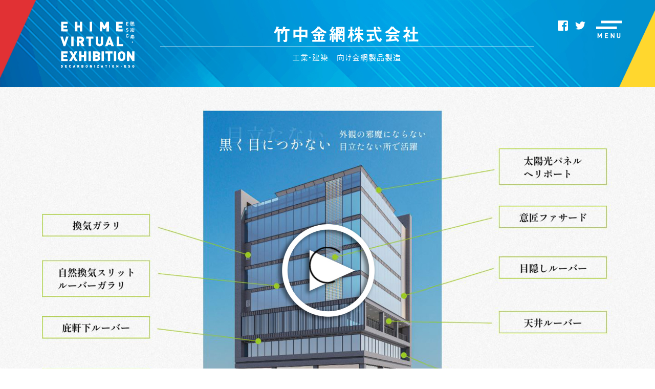

--- FILE ---
content_type: text/html; charset=UTF-8
request_url: https://sugowaza-ehime.com/virtual/esg/company/company13.php
body_size: 5617
content:
<!DOCTYPE html>
<html lang="ja">
  <head>
    <meta http-equiv="Content-Type" content="text/html; charset=UTF-8">
    <meta name="viewport" content="width=device-width">
    <meta name="keywords" content="竹中金網株式会社,脱炭素,ESG,えひめバーチャル展示会,愛媛県,展示会,バーチャル">
    <meta name="description" content="えひめバーチャル展示会 脱炭素・ESG【竹中金網株式会社】の紹介ページです。">
    <title>竹中金網株式会社｜えひめバーチャル展示会 脱炭素・ESG</title>
    <!-- Google Tag Manager -->
    <script>(function(w,d,s,l,i){w[l]=w[l]||[];w[l].push({'gtm.start':
      new Date().getTime(),event:'gtm.js'});var f=d.getElementsByTagName(s)[0],
      j=d.createElement(s),dl=l!='dataLayer'?'&l='+l:'';j.async=true;j.src=
      'https://www.googletagmanager.com/gtm.js?id='+i+dl;f.parentNode.insertBefore(j,f);
    })(window,document,'script','dataLayer','GTM-MWRHGQP');</script>
    <!-- End Google Tag Manager -->
    <link rel="stylesheet" type="text/css" href="../css/common.css">
    <link rel="stylesheet" type="text/css" href="../css/company/company.css">
    <script>
      (function(d) {
      var config = {
      kitId: 'cgr0kpk',
      scriptTimeout: 3000,
      async: true
      },
      h=d.documentElement,t=setTimeout(function(){h.className=h.className.replace(/\bwf-loading\b/g,"")+" wf-inactive";},config.scriptTimeout),tk=d.createElement("script"),f=false,s=d.getElementsByTagName("script")[0],a;h.className+=" wf-loading";tk.src='https://use.typekit.net/'+config.kitId+'.js';tk.async=true;tk.onload=tk.onreadystatechange=function(){a=this.readyState;if(f||a&&a!="complete"&&a!="loaded")return;f=true;clearTimeout(t);try{Typekit.load(config)}catch(e){}};s.parentNode.insertBefore(tk,s)
      })(document);
    </script>
  </head>
  <body>
    <!-- Google Tag Manager (noscript) -->
    <noscript><iframe src="https://www.googletagmanager.com/ns.html?id=GTM-MWRHGQP"
    height="0" width="0" style="display:none;visibility:hidden"></iframe></noscript>
    <!-- End Google Tag Manager (noscript) -->
    <header>
      <a href="../" class="logo02">
        <h1>
          <img src="../images/logo02.svg" alt="えひめバーチャル展示会" class="svg">
        </h1>
      </a>
      <div class="menubox">
        <a href="http://www.facebook.com/share.php?u=https://sugowaza-ehime.com/virtual/esg/" rel="nofollow" target="_blank" class="sns01">
          <img src="../images/icon_sns01.svg" alt="フェイスブック" class="svg">
        </a>
        <!--　 <a href="" target="_blank" class="sns02">
        <img src="../images/icon_sns02.svg" alt="インスタグラム" class="svg">
      </a>　-->
        <a href="http://twitter.com/share?url=https://sugowaza-ehime.com/virtual/esg/&text=えひめバーチャル展示会 炭素・ESG EHIME VIRTUAL EXHIBITION" rel="nofollow" target="_blank" class="sns03">
          <img src="../images/icon_sns03.svg" alt="ツイッター" class="svg">
        </a>
        <img src="../images/icon_ham.svg" alt="メニュー" class="icon_ham svg">
      </div>
      <div class="spmenu">
        <ul>
          <li>
          <a href="../">HOME</a>
          </li>
          <li>
          <a href="../#s02">展示会概要</a>
          </li>
          <!-- <li>
          <a href="../#s03">知事メッセージ</a>
        </li>-->
          <li> 
          <a href="../#comlistbox">参加企業一覧</a>
          </li>
          <!--　<li>
          <a href="#contact">資料請求</a>
        </li>　-->
          <!-- <li>
          <a href="https://sugowaza-ehime.com/virtual/pl/contact/toiawase.php">お問い合わせ</a>
        </li> -->
        </ul>
      </div>
    </header>
    
    <main>
    <section class="s00">
      <div class="wrapper">
        <div class="mainttl">
          <div class="box01 cf">
            <a href="../" class="logo">
              <h1>
                <img src="../images/logo03.svg" alt="えひめバーチャル展示会 脱炭素・ESG">
              </h1>
            </a>
            <div class="txtbox01">
              <h2 class="font01">竹中金網株式会社<br class="os"></h2>
              <p class="t01">工業・建築　向け金網製品製造</p>
            </div>
          </div>
          <img src="../images/pr_s00_l.png" alt="装飾" class="tri01">
          <img src="../images/pr_s00_r.png" alt="装飾" class="tri02">
        </div>
        
        <div class="video-wrap">
          <!--　<img src="../images/mainphoto_com13.jpg" width="100%" height="auto">　-->
          <video id="video01" controls  poster="../images/mainphoto_com13.jpg" width="100%" height="auto">
            <source src="../images/013.mp4">
          </video>
          <div class="video-btn" id="video-btn" onClick="_gaq.push(['_trackEvent', '脱炭素・ESG', '動画再生', '竹中金網株式会社']);"></div>
        </div>
      </div>
    </section>
    
    <section class="s01">
      <div class="wrapper">
        <div class="bc">
          <a href="../">HOME</a>
          <span>＞</span>
          <span>竹中金網株式会社</span>
        </div>
        <dl class="cf">
          <dt>
            <!-- imageXX01-->
            <img src="../images/com1301.png" alt="ビル建材　防鳥クリンプ金網　バンブースクリーン">
          </dt>
          <dd>
          <!-- h3_XX01-->
          <h3 class="font01">黒色　防鳥クリンプ金網<br>バンブースクリーン</h3>
          <!-- p_XX01-->
          <p class="t01 ajtxt">日本を代表する建築物件にも多く使用されている防鳥クリンプ金網「バンブースクリーン」。ノンダイオキシンを目指し、環境ホルモンの疑いのある化学物質を使用せずVOCを多量に含んだ吹付塗装作業を無くした製品。従来の金網に対しての吹付塗装と比べ、塗料使用量を約80％削減し塗料製造工程における二酸化炭素（CO₂）の排出低減に大きく効果をあげ、人体や自然環境へ配慮している。</p>
          </dd>
        </dl>
      </div>
      <a href="#s01" class="btn_scroll">
        <img src="../images/icon_scroll_btn.svg" alt="スクロール">
      </a>
    </section>
    
    <section class="s01" id="s01">
      <div class="wrapper">
        <dl class="cf">
          <dt>
            <!-- imageXX02-->
            <img src="../images/com1302.png" alt="工場一貫生産で横持ち運送が削減、CO2排出抑制にも寄与">
          </dt>
          <dd>
          <!-- h3_XX02-->
          <h3 class="font01">工場一貫生産で横持ち運送が削減、CO₂排出抑制にも寄与</h3>
          <!-- p_XX02-->
          <p class="t01 ajtxt">加工前から着色塗装された素線を使用しクリンプ金網を製造。金網製品完成後の塗装工程がないため、従来工法の吹き付け塗装では、塗装業者へ物の移動が必要であったがバンブースクリーンは吹付塗装作業が不要なため、物の移動も不要に。運送に関わるCO₂排出抑制にも寄与している。</p>
          </dd>
        </dl>
      </div>
      <a href="#s0102" class="btn_scroll">
        <img src="../images/icon_scroll_btn.svg" alt="スクロール">
      </a>
    </section>
    
    <section class="s01" id="s0102">
      <div class="wrapper">
        <dl class="cf">
          <dt>
            <!-- imageXX03-->
            <img src="../images/com1303.png" alt="必要な寸法・数量での受注生産により素材ロスなし">
          </dt>
          <dd>
          <!-- h3_XX03-->
          <h3 class="font01">必要な寸法・数量での受注生産により素材ロスなし</h3>
          <!-- p_XX03-->
          <p class="t01 ajtxt">製品はクライアントの必要な寸法・数量での受注生産体制なので、不必要な原反ロスがない。余分・無駄を無くし、過剰生産や在庫処分などを極力なくすことで、環境に配慮した製品づくりを行う。さらに、長期に渡り使用した後は、マテリアルリサイクルしやすい材料を使用しており 、地球に優しい『エコ対策商品』 となっている。</p>
          </dd>
        </dl>
      </div>
      <a href="#s02" class="btn_scroll">
        <img src="../images/icon_scroll_btn.svg" alt="スクロール">
      </a>
    </section>
    
    <section class="s02" id="s02">
      <div class="wrapper">
        <div class="idpoint"></div>
        <ul class="ul01 cf">
          <li class="left">
          <!-- imageXX04-->
          <img src="../images/subphoto_com13_04.png" alt="クリンプ金網　バンブースクリーン">
          </li>
          <li class="right">
          <!-- p_sugo_point-->
          <p class="t01 font01">クリンプ金網　バンブースクリーン</p>
          <div class="pointbox">
            <img src="../images/icon_point01.png" alt="ポイント" class="point">
            <!-- p_check-->
            <p class="font01"><img src="../images/icon_check01.png" alt="チェック">従来工法の吹き付け塗装より、塗料使用料約80％削減<br>人にも環境にもやさしい</p>
            <p class="font01"><img src="../images/icon_check01.png" alt="チェック">工場一貫生産で横持ち運送が削減、CO₂排出抑制にも寄与</p>
            <p class="font01"><img src="../images/icon_check01.png" alt="チェック">必要な寸法・数量での受注生産により、素材ロスなし</p>
          </div>
          </li>
        </ul>
        <ul class="ul02 cf">
          <li class="left">
          <p class="t01 font01"><img src="../images/icon_arrow05.svg" alt="矢印">ココがスゴイ！</p>
          <!-- p_sugoi-->
          <p class="t02">特殊な樹脂塗料を通常焼付塗装膜厚の2倍 (約26μm以上)の膜厚を焼付塗装施しているため、場所を問わず、厳しい環境においても安心して使用できる。また、素線端部 の切断面は、素線が持つ犠牲防食作用により錆の広がりを抑制。独自に開発したワイヤーを採用し優れた耐食性・耐候性を実現している。</p>
          </li>
          <li class="right">
          <p class="t01 font01"><img src="../images/icon_arrow05.svg" alt="矢印">こんな方におすすめ！</p>
          <!-- p_osusume-->
          <p class="t02">”黒色の金網”を必要としている建築に関わる幅広い場所で活躍。空調ガラリ裏・目隠しルーバー裏・軒下ルーバー裏・天井ルーバー裏など黒色防鳥金網として採用されるケースが多く、床空調ルーバーの小物落下防止用メッシュとしても実績があり、環境配慮建材として省CO₂環境建築案件や大型施設への導入におすすめ。</p>
          </li>
        </ul>
      </div>
      <img src="../images/tri01.png" alt="装飾" class="tri01">
      <img src="../images/tri02.png" alt="装飾" class="tri02">
      <a href="#s03" class="btn_scroll">
        <img src="../images/icon_scroll_btn.svg" alt="スクロール">
      </a>
    </section>
    
    <section class="s03" id="s03">
      <div class="wrapper cf">
        <div class="idpoint"></div>
        <img src="../images/subphoto_com13_05.jpg" alt="竹中金網株式会社" class="photo">
        <dl>
          <dt>
            <!-- 社名とリンク-->
            <a href="http://www.takenaka-kanaami.co.jp/" target="_blank">竹中金網株式会社<img src="../images/icon_link01.svg" alt="リンク"></a>
          </dt>
          <dd class="cf">
          <div class="left">
            <!-- 基本情報-->
            <p>〒799-2109<br>愛媛県今治市波方町養老甲738-13<br>TEL／0898-41-4547　FAX／0898-41-4740<br>設立／1973年3月1日　資本金／1,200万円<br>代表者／代表取締役　竹中健造<br>従業員数／27名</p>
          </div>
          <div class="right">
            <!-- 事業内容-->
            <p>事業内容／工業・建築　向け金網製品製造</p>
          </div>
          </dd>
        </dl>
        <div class="btn_online">
          <!-- online-->
          <a href="" class="font01">オンライン商談可</a>
        </div>
      </div>
      <a href="#comlistbox" class="btn_scroll">
        <img src="../images/icon_scroll_btn.svg" alt="スクロール">
      </a>
    </section>
    
    <section class="s04">
      <div class="wrapper">
        <ul class="cf">
          <li class="li01">
          <!-- お問い合わせ・DL vid-->
          <a class="font01" href="../contact/contact02.php?vid=94">お問合せ<img src="../images/icon_arrow03.svg" alt="矢印"></a>
          </li>
          <li class="li02">
          <a class="font01" href="../contact/contact02.php?vid=94">資料ダウンロード<img src="../images/icon_pdf.svg" alt="pdf"></a>
          </li>
        </ul>
      </div>
    </section>
    
    <section class="comlistbox" id="comlistbox">
      <p class="t01">参加企業一覧</p>
      
          <ul class="comlist cf">
            <li>
               <a href="/virtual/esg/company/company01.php">
                <img src="/virtual/esg/images/comlogo01.png" alt="ＩＨテクノロジー㈱" class="photo">
                <p class="t01">水銀除去、硫化水素除去、<br>合成燃料の開発、設計、施工</p>
                <p class="t02 font01">ＩＨテクノロジー㈱</p>
                <p class="more">さらに詳しく
                  <img class="arrow01 svg" src="/virtual/esg/images/icon_arrow08.svg" alt="矢印">
                </p>
              </a>
            </li>
            <li>
               <a href="/virtual/esg/company/company02.php">
                <img src="/virtual/esg/images/comlogo02.png" alt="㈱愛研化工機" class="photo">
                <p class="t01">排水処理等、各種水処理装置の<br>設計、施工、維持管理</p>
                <p class="t02 font01">㈱愛研化工機</p>
                <p class="more">さらに詳しく
                  <img class="arrow01 svg" src="/virtual/esg/images/icon_arrow08.svg" alt="矢印">
                </p>
              </a>
            </li>
            <li>
               <a href="/virtual/esg/company/company03.php">
                <img src="/virtual/esg/images/comlogo03.png" alt="アイム㈱" class="photo">
                <p class="t01">機能性フィルムの<br>開発・製造・販売</p>
                <p class="t02 font01">アイム㈱</p>
                <p class="more">さらに詳しく
                  <img class="arrow01 svg" src="/virtual/esg/images/icon_arrow08.svg" alt="矢印">
                </p>
              </a>
            </li>
            <li>
               <a href="/virtual/esg/company/company04.php">
                <img src="/virtual/esg/images/comlogo04.png" alt="㈱アテックス" class="photo">
                <p class="t01">農業生産用機械および<br>電動車椅子の開発・製造・販売</p>
                <p class="t02 font01">㈱アテックス</p>
                <p class="more">さらに詳しく
                  <img class="arrow01 svg" src="/virtual/esg/images/icon_arrow08.svg" alt="矢印">
                </p>
              </a>
            </li>
            <li>
               <a href="/virtual/esg/company/company05.php">
                <img src="/virtual/esg/images/comlogo05.png" alt="㈲石川テント" class="photo">
                <p class="t01">シート製品などの<br>開発・製造</p>
                <p class="t02 font01">㈲石川テント</p>
                <p class="more">さらに詳しく
                  <img class="arrow01 svg" src="/virtual/esg/images/icon_arrow08.svg" alt="矢印">
                </p>
              </a>
            </li>
            <li>
               <a href="/virtual/esg/company/company06.php">
                <img src="/virtual/esg/images/comlogo06.png" alt="井関農機㈱" class="photo">
                <p class="t01">農業機械、農業用施設の<br>設計、製造、販売</p>
                <p class="t02 font01">井関農機㈱</p>
                <p class="more">さらに詳しく
                  <img class="arrow01 svg" src="/virtual/esg/images/icon_arrow08.svg" alt="矢印">
                </p>
              </a>
            </li>
            <li>
               <a href="/virtual/esg/company/company07.php">
                <img src="/virtual/esg/images/comlogo07.png" alt="環境資材㈱" class="photo">
                <p class="t01">活性アルミナを使用した<br>環境配慮製品の製造と販売</p>
                <p class="t02 font01">環境資材㈱</p>
                <p class="more">さらに詳しく
                  <img class="arrow01 svg" src="/virtual/esg/images/icon_arrow08.svg" alt="矢印">
                </p>
              </a>
            </li>
            <li>
               <a href="/virtual/esg/company/company08.php">
                <img src="/virtual/esg/images/comlogo08.png" alt="株式会社キクノ" class="photo">
                <p class="t01">セメント販売、生コン製造<br>コンクリート製品の製造販売</p>
                <p class="t02 font01">株式会社キクノ</p>
                <p class="more">さらに詳しく
                  <img class="arrow01 svg" src="/virtual/esg/images/icon_arrow08.svg" alt="矢印">
                </p>
              </a>
            </li>
            <li>
               <a href="/virtual/esg/company/company09.php">
                <img src="/virtual/esg/images/comlogo09.png" alt="山陽物産㈱" class="photo">
                <p class="t01">ホテルアメニティ<br>製造・販売</p>
                <p class="t02 font01">山陽物産㈱</p>
                <p class="more">さらに詳しく
                  <img class="arrow01 svg" src="/virtual/esg/images/icon_arrow08.svg" alt="矢印">
                </p>
              </a>
            </li>
            <li>
               <a href="/virtual/esg/company/company10.php">
                <img src="/virtual/esg/images/comlogo10.png" alt="システムエルエスアイ㈱" class="photo">
                <p class="t01">画像検査装置などハードウエア・<br>ソフトウエアの開発・設計・製造</p>
                <p class="t02 font01">システムエルエスアイ㈱</p>
                <p class="more">さらに詳しく
                  <img class="arrow01 svg" src="/virtual/esg/images/icon_arrow08.svg" alt="矢印">
                </p>
              </a>
            </li>
            <li>
               <a href="/virtual/esg/company/company11.php">
                <img src="/virtual/esg/images/comlogo11.png" alt="㈱ジツタ" class="photo">
                <p class="t01">建設、測量、建築に関する機器の<br>
販売およびソフトウェアの開発</p>
                <p class="t02 font01">㈱ジツタ</p>
                <p class="more">さらに詳しく
                  <img class="arrow01 svg" src="/virtual/esg/images/icon_arrow08.svg" alt="矢印">
                </p>
              </a>
            </li>
            <li>
               <a href="/virtual/esg/company/company12.php">
                <img src="/virtual/esg/images/comlogo12.png" alt="セキ㈱" class="photo">
                <p class="t01">総合印刷、洋紙板紙販売、<br>パッケージ、出版、広告ほか</p>
                <p class="t02 font01">セキ㈱</p>
                <p class="more">さらに詳しく
                  <img class="arrow01 svg" src="/virtual/esg/images/icon_arrow08.svg" alt="矢印">
                </p>
              </a>
            </li>
            <li>
               <a href="/virtual/esg/company/company13.php">
                <img src="/virtual/esg/images/comlogo13.png" alt="竹中金網㈱" class="photo">
                <p class="t01">各種工業用金網・オリジナル<br>
意匠用金網の製造・加工・販売</p>
                <p class="t02 font01">竹中金網㈱</p>
                <p class="more">さらに詳しく
                  <img class="arrow01 svg" src="/virtual/esg/images/icon_arrow08.svg" alt="矢印">
                </p>
              </a>
            </li>
            <li>
               <a href="/virtual/esg/company/company14.php">
                <img src="/virtual/esg/images/comlogo14.png" alt="大王製紙㈱" class="photo">
                <p class="t01">紙・板紙、衛生用紙、吸収体 各種製品の製造、販売</p>
                <p class="t02 font01">大王製紙㈱</p>
                <p class="more">さらに詳しく
                  <img class="arrow01 svg" src="/virtual/esg/images/icon_arrow08.svg" alt="矢印">
                </p>
              </a>
            </li>
            <li>
               <a href="/virtual/esg/company/company15.php">
                <img src="/virtual/esg/images/comlogo15.png" alt="㈱ダイキアクシス" class="photo">
                <p class="t01">バイオディーゼル燃料の<br>製造・販売事業</p>
                <p class="t02 font01">㈱ダイキアクシス・<br>サスティナブル・パワー</p>
                <p class="more">さらに詳しく
                  <img class="arrow01 svg" src="/virtual/esg/images/icon_arrow08.svg" alt="矢印">
                </p>
              </a>
            </li>
            <li>
               <a href="/virtual/esg/company/company16.php">
                <img src="/virtual/esg/images/comlogo16.png" alt="TMトミオカ㈱" class="photo">
                <p class="t01">テント製造・販売、<br>レンタルリース事業</p>
                <p class="t02 font01">TMトミオカ㈱</p>
                <p class="more">さらに詳しく
                  <img class="arrow01 svg" src="/virtual/esg/images/icon_arrow08.svg" alt="矢印">
                </p>
              </a>
            </li>
            <li>
               <a href="/virtual/esg/company/company17.php">
                <img src="/virtual/esg/images/comlogo17.png" alt="㈱ディースピリット" class="photo">
                <p class="t01">「UNITABLE-DXシリーズ」<br>協働ロボットシステムの開発販売</p>
                <p class="t02 font01">㈱ディースピリット</p>
                <p class="more">さらに詳しく
                  <img class="arrow01 svg" src="/virtual/esg/images/icon_arrow08.svg" alt="矢印">
                </p>
              </a>
            </li>
            <li>
               <a href="/virtual/esg/company/company18.php">
                <img src="/virtual/esg/images/comlogo18.png" alt="萩尾高圧容器㈱" class="photo">
                <p class="t01">高圧ガス容器事業、<br>プラント事業、機器事業</p>
                <p class="t02 font01">萩尾高圧容器㈱</p>
                <p class="more">さらに詳しく
                  <img class="arrow01 svg" src="/virtual/esg/images/icon_arrow08.svg" alt="矢印">
                </p>
              </a>
            </li>
            <li>
               <a href="/virtual/esg/company/company19.php">
                <img src="/virtual/esg/images/comlogo19.png" alt="㈱マルヤス" class="photo">
                <p class="t01">計量混合機、多層成形用制御器、ペレット再生装置、洗浄装置</p>
                <p class="t02 font01">㈱マルヤス</p>
                <p class="more">さらに詳しく
                  <img class="arrow01 svg" src="/virtual/esg/images/icon_arrow08.svg" alt="矢印">
                </p>
              </a>
            </li>
            <li>
               <a href="/virtual/esg/company/company20.php">
                <img src="/virtual/esg/images/comlogo20.png" alt="㈱ユーグリード" class="photo">
                <p class="t01">ユーグレナ由来の<br>ナノファイバー、パラミロン</p>
                <p class="t02 font01">㈱ユーグリード</p>
                <p class="more">さらに詳しく
                  <img class="arrow01 svg" src="/virtual/esg/images/icon_arrow08.svg" alt="矢印">
                </p>
              </a>
            </li>
          </ul>    </section>
    
    <section class="bottom_content" id="contact">
      <div class="idpoint idpoint05"></div>
      <div class="wrapper01">
        <!-- <div class="box01">
          <a class="font01 btn01" href="" target="_blank">
            <img src="../images/btn_contact.svg" alt="お問い合わせ">
          </a>
        </div> -->
        <div class="box02">
          <a href="https://sugowaza-ehime.com/virtual/ac2020/" alt="えひめバーチャル展示会 建築建材展" target="_blank">
            <img src="../images/btn01.svg" alt="えひめバーチャル展示会 建築建材展" class="svg">
          </a>
        </div>
        <div class="box03">
          <a href="https://sugowaza-ehime.com/virtual/ag2020/" alt="えひめバーチャル展示会 農業技術展" target="_blank">
            <img src="../images/btn02.svg" alt="えひめバーチャル展示会 農業技術展" class="svg">
          </a>
        </div>
        <div class="box05">
          <a href="https://sugowaza-ehime.com/virtual/pl/" alt="プラント・環境" target="_blank">
            <img src="../images/btn04.svg" alt="プラント・環境" class="svg">
          </a>
        </div>
        <div class="box04">
          <a href="https://sugowaza-ehime.com/" alt="愛媛が誇る スゴ技" target="_blank">
            <img src="../images/btn03.svg" alt="愛媛が誇る スゴ技" class="svg">
          </a>
        </div>
      </div>
    </section>
    </main>
    
    

  <footer>
    <div class="wrapper cf">
      <a href="https://sugowaza-ehime.com/" class="logo" target="_blank">
        <img src="/virtual/esg/images/logo01.svg" alt="えひめが誇るスゴ技" class="svg">
      </a>
      <ul class="menu cf">
        <li>
          <a href="/virtual/esg/"><img src="/virtual/esg/images/icon_arrow04.svg" alt="矢印" class="svg">HOME</a>
        </li>
        <li>
          <a href="/virtual/esg/#s02"><img src="/virtual/esg/images/icon_arrow04.svg" alt="矢印" class="svg">展示会概要</a>
        </li>
        <li>
          <a href="/virtual/esg/#s03"><img src="/virtual/esg/images/icon_arrow04.svg" alt="矢印" class="svg">知事メッセージ</a>
        </li>
        <li>
          <a href="/virtual/esg/#comlistbox"><img src="/virtual/esg/images/icon_arrow04.svg" alt="矢印" class="svg">参加企業一覧</a>
        </li>
        <li>
          <a href="/virtual/esg/./contact/toiawase.php"><img src="/virtual/esg/images/icon_arrow04.svg" alt="矢印" class="svg">お問い合わせ</a>
        </li>
        <li>
          <a href="/virtual/esg/./policy.php"><img src="/virtual/esg/images/icon_arrow04.svg" alt="矢印" class="svg">プライバシーポリシー</a>
        </li>
      </ul>
      <div class="txtbox">
        <p class="t01 font01">愛媛県経済労働部産業政策課 スゴ技グループ</p>
        <p class="t02">〒790-8570　松山市一番町4-4-2<br>TEL 089-912-2473　FAX 089‐912-2259<br>MAIL sangyoseisaku@pref.ehime.lg.jp</p>
      </div>
    </div>
    <a href="#" class="pagetop">
      <img src="/virtual/esg/images/icon_pagetop.svg" alt="ページトップ" class="svg">
    </a>
  </footer>    
    
    <script src="//ajax.googleapis.com/ajax/libs/jquery/1.7/jquery.min.js"></script>
    <script src="../js/video_control.js"></script>
    <script src="../js/common.js"></script>
    <script src="../js/smoothscroll.js"></script>
    
  </body>
</html>

--- FILE ---
content_type: text/css
request_url: https://sugowaza-ehime.com/virtual/esg/css/common.css
body_size: 3058
content:
/**
* YUI 3.5.0 - reset.css (http://developer.yahoo.com/yui/3/cssreset/)
* http://cssreset.com
* Copyright 2012 Yahoo! Inc. All rights reserved.
* http://yuilibrary.com/license/
*/
/*
TODO will need to remove settings on HTML since we can't namespace it.
TODO with the prefix, should I group by selector or property for weight savings?
*/
html {
  color: #000;
  background: #FFF;
  font-family: a-otf-gothic-bbb-pr6n, sans-serif;
  font-weight: 400;
  font-style: normal;
  -webkit-font-feature-settings: "palt";
          font-feature-settings: "palt";
  font-size: 100%;
}

/*
TODO remove settings on BODY since we can't namespace it.
*/
/*
TODO test putting a class on HEAD.
- Fails on FF.
*/
main,
article,
section {
  display: block;
}

body,
div,
dl,
dt,
dd,
ul,
ol,
li,
h1,
h2,
h3,
h4,
h5,
h6,
pre,
code,
form,
fieldset,
legend,
input,
textarea,
p,
blockquote,
th,
td {
  margin: 0;
  padding: 0;
}

table {
  border-collapse: collapse;
  border-spacing: 0;
}

fieldset,
img {
  border: 0;
}

* {
  -webkit-box-sizing: border-box;
          box-sizing: border-box;
}

.cf:after {
  clear: both;
  content: "";
  display: block;
}

/*
TODO think about hanlding inheritence differently, maybe letting IE6 fail a bit...
*/
address,
caption,
cite,
code,
dfn,
em,
strong,
th,
var {
  font-style: normal;
  font-weight: normal;
}

ol,
ul {
  list-style: none;
}

caption,
th {
  text-align: left;
}

h1,
h2,
h3,
h4,
h5,
h6 {
  font-size: 100%;
  font-weight: normal;
}

q:before,
q:after {
  content: "";
}

abbr,
acronym {
  border: 0;
  font-variant: normal;
}

/* to preserve line-height and selector appearance */
sup {
  vertical-align: text-top;
}

sub {
  vertical-align: text-bottom;
}

input,
textarea,
select {
  font-family: inherit;
  font-size: inherit;
  font-weight: inherit;
}

/*to enable resizing for IE*/
input,
textarea,
select {
  *font-size: 100%;
}

/*because legend doesn't inherit in IE */
legend {
  color: #000;
}

/* YUI CSS Detection Stamp */
#yui3-css-stamp.cssreset {
  display: none;
}

/* ------------------------------
 common - width: all
------------------------------ */
.ajtxt {
  text-align: justify;
  text-justify: inter-ideograph;
}

a:hover {
  opacity: 0.6;
  -webkit-transition: 0.4s;
  -o-transition: 0.4s;
  transition: 0.4s;
}

.op {
  display: block !important;
}

.os {
  display: none !important;
}

* {
  letter-spacing: 1.5px;
}

.font01 {
  font-family: a-otf-midashi-go-mb31-pr6n, sans-serif !important;
}

html,
body {
  min-width: 1160px;
}

.svg {
  backface-visibility: hidden;
  -webkit-transform: translateZ(0);
          transform: translateZ(0);
  -webkit-backface-visibility: hidden;
  backface-visibility: hidden;
}

header {
  height: 90px;
  position: fixed;
  top: 0;
  right: 0;
  left: 0;
  z-index: 100000;
  -webkit-transition: 0.4s;
  -o-transition: 0.4s;
  transition: 0.4s;
}
header .logo02 {
  width: 260px;
  display: block;
  position: fixed;
  top: 20px;
  left: 60px;
  display: none;
}
header .logo02 img {
  width: 100%;
  display: block;
}
header .menubox {
  text-align: right;
  position: fixed;
  top: 40px;
  right: 65px;
  z-index: 10000;
  -webkit-transition: 0.4s;
  -o-transition: 0.4s;
  transition: 0.4s;
}
header .menubox a {
  width: 20px;
  display: inline-block;
  vertical-align: top;
  margin-left: 7px;
}
header .menubox a img {
  width: 100%;
  display: block;
}
header .menubox a.sns03 {
  padding-top: 2px;
}
header .menubox .icon_ham {
  width: 50px;
  display: inline-block;
  vertical-align: top;
  margin-left: 15px;
}
header .menubox .icon_ham:hover {
  opacity: 0.6;
  -webkit-transition: 0.4s;
  -o-transition: 0.4s;
  transition: 0.4s;
  cursor: pointer;
}
header.fixed_header {
  background-color: #2a2e39;
}
header.fixed_header .menubox {
  top: 25px;
}
header .spmenu {
  background-color: #2a2e39;
  position: fixed;
  z-index: 100000;
  top: 90px;
  right: 0;
  padding: 30px 0;
  width: 300px;
  display: none;
}
header .spmenu ul {
  text-align: center;
}
header .spmenu ul li {
  display: block;
  padding: 10px 0;
}
header .spmenu ul li a {
  text-decoration: none;
  color: #fff;
  font-size: 18px;
  padding: 0 15px;
}

main section.s06 {
  background-color: #EAEAEB;
  padding: 100px 0;
}
main section.s06 .wrapper h5 {
  text-align: center;
  font-size: 46px;
  font-weight: 900;
  letter-spacing: 7px;
  color: #2A2E39;
}
main section.s06 .wrapper ul {
  width: 1128px;
  margin: 45px auto 0;
  text-align: center;
}
main section.s06 .wrapper ul li {
  margin: 14px 18px;
  display: inline-block;
  vertical-align: middle;
}
main section.bottom_content .wrapper01 .box01 {
  -webkit-transition: 0.7s;
  -o-transition: 0.7s;
  transition: 0.7s;
  position: relative;
  background-color: #051142;
}
main section.bottom_content .wrapper01 .box01 a {
  width: 100%;
  height: 150px;
  background-color: #FFD72E;
  text-decoration: none;
  display: block;
  padding-top: 60px;
}
main section.bottom_content .wrapper01 .box01 a img {
  width: 350px;
  display: block;
  margin: 0 auto;
}
main section.bottom_content .wrapper01 .box01 a.btn_dl {
  background-color: #75B823;
}
main section.bottom_content .wrapper01 .box01 a.btn_dl img {
  width: 552px;
}
main section.bottom_content .wrapper01 .box02 {
  height: 200px;
  background-image: url(../images/bg_s05.jpg);
  background-size: cover;
  background-position: center center;
  padding-top: 55px;
}
main section.bottom_content .wrapper01 .box02 a {
  width: 621px;
  display: block;
  margin: 0 auto;
}
main section.bottom_content .wrapper01 .box02 a:hover {
  opacity: 0.5;
}
main section.bottom_content .wrapper01 .box02 a img {
  width: 100%;
  display: block;
}
main section.bottom_content .wrapper01 .box03 {
  height: 200px;
  background-image: url(../images/bg_s0502.jpg);
  background-size: cover;
  background-position: center center;
  padding-top: 55px;
}
main section.bottom_content .wrapper01 .box03 a {
  width: 665px;
  display: block;
  margin: 0 auto;
}
main section.bottom_content .wrapper01 .box03 a:hover {
  opacity: 0.5;
}
main section.bottom_content .wrapper01 .box03 a img {
  width: 100%;
  display: block;
}
main section.bottom_content .wrapper01 .box05 {
  height: 200px;
  background-image: url(../images/bg_s0504.jpg);
  background-size: cover;
  background-position: center center;
  padding-top: 55px;
}
main section.bottom_content .wrapper01 .box05 a {
  width: 770px;
  display: block;
  margin: 0 auto;
}
main section.bottom_content .wrapper01 .box05 a:hover {
  opacity: 0.5;
}
main section.bottom_content .wrapper01 .box05 a img {
  width: 100%;
  display: block;
}
main section.bottom_content .wrapper01 .box04 {
  height: 200px;
  background-image: url(../images/bg_s0503.jpg);
  background-size: cover !important;
  background-position: center center;
  padding-top: 55px;
}
main section.bottom_content .wrapper01 .box04 a {
  width: 405px;
  display: block;
  margin: 0 auto;
}
main section.bottom_content .wrapper01 .box04 a:hover {
  opacity: 0.5;
}
main section.bottom_content .wrapper01 .box04 a img {
  width: 100%;
  display: block;
}
main section.bottom_content .wrapper01 .link04 {
  width: 100%;
  display: block;
}
main section.bottom_content .wrapper01 .link04 img {
  width: 100%;
  display: block;
}

footer {
  height: 250px;
  background-color: #2A2E39;
  padding-top: 75px;
  position: relative;
  z-index: 3;
}
footer .wrapper {
  width: 980px;
  margin: 0 auto;
}
footer .wrapper .logo {
  width: 175px;
  display: block;
  float: left;
  padding-top: 3px;
}
footer .wrapper .logo img {
  width: 100%;
  display: block;
}
footer .wrapper .menu {
  width: 355px;
  float: right;
}
footer .wrapper .menu li {
  width: 150px;
  float: left;
  margin-bottom: 17px;
}
footer .wrapper .menu li:nth-child(even) {
  width: 205px;
}
footer .wrapper .menu li a {
  text-decoration: none;
  color: #fff;
  font-size: 15px;
  line-height: 15px;
  display: inline-block;
  letter-spacing: 2px;
}
footer .wrapper .menu li a img {
  height: 10px;
  vertical-align: top;
  margin: 3px 8px 0 0;
}
footer .wrapper .txtbox {
  width: 450px;
  float: left;
  padding-left: 25px;
  color: #FFF;
}
footer .wrapper .txtbox .t01 {
  font-size: 16px;
}
footer .wrapper .txtbox .t02 {
  font-size: 15px;
  line-height: 170%;
  margin-top: 7px;
}
footer .pagetop {
  width: 60px;
  display: block;
  position: absolute;
  top: 95px;
  right: 80px;
}
footer .pagetop img {
  width: 100%;
  display: block;
}

.comlistbox {
  background-color: #63BBFE;
  padding: 200px 0 130px;
  background-image: url(../images/bg_comlist.png);
  background-position: top 0 center;
  background-repeat: no-repeat;
}
.comlistbox .t01 {
  text-align: center;
  font-weight: bold;
  color: #fff;
  font-size: 52px;
  letter-spacing: 4px;
}

.comlist {
  width: 1050px;
  margin: 65px auto 0;
}

.comlist li {
  width: 194px;
  background-color: rgba(0, 0, 0, 0.4);
  float: left;
  margin: 0 20px 30px 0;
  -webkit-box-shadow: 3px 3px 0 rgba(0, 0, 0, 0.6);
          box-shadow: 3px 3px 0 rgba(0, 0, 0, 0.6);
}

.comlist li:nth-child(5n) {
  margin-right: 0;
}

.comlist li a {
  display: block;
  text-decoration: none;
  padding: 10px 0 25px;
}
.comlist li a .photo {
  width: 100%;
  display: block;
}

.comlist li a .t01 {
  text-align: center;
  color: #fff;
  font-size: 13px;
  border-bottom: 1px solid #fff;
  line-height: 140%;
  padding: 0 5px 7px;
  letter-spacing: 0;
}

.comlist li a .t02 {
  color: #fff;
  font-size: 17px;
  text-align: center;
  font-weight: bold;
  margin-top: 4px;
}

.comlist li a .more {
  text-align: center;
  color: #ffd72e;
  font-size: 15px;
  font-weight: bold;
  line-height: 20px;
  letter-spacing: 3px;
  padding-right: 25px;
  position: relative;
  width: 115px;
  margin: 25px auto 0;
}

.comlist li a .more img {
  width: 20px;
  display: block;
  position: absolute;
  top: 0;
  right: 0;
  opacity: 0;
}

.comlist li a .more img.arrow01 {
  opacity: 1;
}

.comlist li a:hover {
  opacity: 1;
  background-color: #2A2E39;
}

/* ------------------------------
 common - width: < $width-1
------------------------------ */
@media screen and (max-width: 800px) {
  html,
body {
    min-width: 375px;
  }

  .op {
    display: none !important;
  }

  .os {
    display: block !important;
  }

  header {
    height: 50px;
  }
  header .logo02 {
    width: 180px;
    top: 9px;
    left: 20px;
    z-index: 10000;
  }
  header .menubox {
    top: 20px;
    right: 20px;
  }
  header .menubox a {
    width: 20px;
    display: inline-block;
    vertical-align: top;
    margin-left: 7px;
  }
  header .menubox a img {
    width: 100%;
    display: block;
  }
  header .menubox a.sns03 {
    padding-top: 2px;
  }
  header .menubox .icon_ham {
    width: 30px;
    margin-left: 10px;
  }
  header.fixed_header .menubox {
    top: 15px;
  }
  header .spmenu {
    background-color: #2a2e39;
    position: fixed;
    z-index: 100000;
    top: 50px;
    right: 0;
    padding: 20px 0;
    width: 200px;
  }
  header .spmenu ul {
    text-align: center;
  }
  header .spmenu ul li {
    display: block;
    padding: 5px 0;
  }
  header .spmenu ul li a {
    text-decoration: none;
    color: #fff;
    font-size: 14px;
  }

  main section.s06 {
    background-color: #EAEAEB;
    padding: 60px 20px;
  }
  main section.s06 .wrapper h5 {
    text-align: center;
    font-size: 28px;
    font-weight: 900;
    letter-spacing: 4px;
  }
  main section.s06 .wrapper ul {
    width: 100%;
    margin: 25px auto 0;
    text-align: center;
  }
  main section.s06 .wrapper ul li {
    margin: -3px -8px;
    display: inline-block;
    vertical-align: middle;
    -webkit-transform: scale(0.7);
        -ms-transform: scale(0.7);
            transform: scale(0.7);
  }
  main section.s06 .wrapper ul li a {
    display: block;
  }
  main section.s06 .wrapper ul li a img {
    display: block;
  }
  main section.bottom_content .wrapper01 .box01 {
    height: auto;
    -webkit-transition: 0.7s;
    -o-transition: 0.7s;
    transition: 0.7s;
    position: relative;
    background-color: #051142;
  }
  main section.bottom_content .wrapper01 .box01 a {
    width: 100%;
    height: auto;
    padding: 30px 0;
    background-color: #E13134;
    text-decoration: none;
    display: block;
  }
  main section.bottom_content .wrapper01 .box01 a img {
    width: 140px;
    display: block;
    margin: 0 auto;
  }
  main section.bottom_content .wrapper01 .box02 {
    height: auto;
    padding: 20px 0;
    background-image: url(../images/bg_s05.jpg);
    background-size: cover;
    background-position: center center;
  }
  main section.bottom_content .wrapper01 .box02 a {
    width: 100%;
    display: block;
    margin: 0 auto;
  }
  main section.bottom_content .wrapper01 .box02 a:hover {
    opacity: 0.5;
  }
  main section.bottom_content .wrapper01 .box02 a img {
    width: 310px;
    display: block;
    margin: 0 auto;
  }
  main section.bottom_content .wrapper01 .box03 {
    height: auto;
    padding: 20px 0;
    background-image: url(../images/bg_s0502.jpg);
    background-size: cover;
    background-position: center center;
  }
  main section.bottom_content .wrapper01 .box03 a {
    width: 100%;
    display: block;
    margin: 0 auto;
  }
  main section.bottom_content .wrapper01 .box03 a:hover {
    opacity: 0.5;
  }
  main section.bottom_content .wrapper01 .box03 a img {
    width: 332px;
    display: block;
    margin: 0 auto;
  }
  main section.bottom_content .wrapper01 .box04 {
    height: auto;
    padding: 20px 0;
    background-image: url(../images/bg_s0503.jpg);
    background-size: 100% 100% !important;
    background-position: center center;
  }
  main section.bottom_content .wrapper01 .box04 a {
    width: 100%;
    display: block;
    margin: 0 auto;
  }
  main section.bottom_content .wrapper01 .box04 a img {
    width: 232px;
    display: block;
    margin: 0 auto;
  }
  main section.bottom_content .wrapper01 .box04 a:hover {
    opacity: 0.5;
  }
  main section.bottom_content .wrapper01 .link014 {
    width: 100%;
    display: block;
  }
  main section.bottom_content .wrapper01 .link014 img {
    width: 100%;
    display: block;
  }

  footer {
    height: 400px;
    padding-top: 55px;
  }
  footer .wrapper {
    width: 335px;
  }
  footer .wrapper a {
    color: #fff;
    text-decoration: none;
  }
  footer .wrapper .logo {
    width: 115px;
    float: none;
    margin: 0 auto;
  }
  footer .wrapper .menu {
    width: 335px;
    float: none;
    margin: 25px auto 0;
    padding-left: 30px;
  }
  footer .wrapper .menu li {
    width: 50% !important;
    margin-bottom: 7px;
  }
  footer .wrapper .menu li:nth-child(even) {
    width: 215px;
  }
  footer .wrapper .menu li a {
    font-size: 13px;
    line-height: 13px;
    letter-spacing: 1px;
  }
  footer .wrapper .menu li a img {
    height: 10px;
    margin: 3px 5px 0 0;
  }
  footer .wrapper .txtbox {
    width: 100%;
    padding: 0;
    margin-top: 20px;
    text-align: center;
  }
  footer .wrapper .txtbox .t01 {
    font-size: 14px;
  }
  footer .wrapper .txtbox .t02 {
    font-size: 11px;
    line-height: 170%;
    margin-top: 7px;
  }
  footer .pagetop {
    width: 40px;
    top: auto;
    bottom: 30px;
    right: 20px;
  }

  .comlistbox {
    background-color: #63BBFE;
    padding: 80px 0 40px;
    background-image: url(../images/bg_comlist.png);
    background-size: 800px auto;
    background-position: top 0 center;
    background-repeat: no-repeat;
  }
  .comlistbox .t01 {
    text-align: center;
    font-weight: bold;
    color: #fff;
    font-size: 30px;
    letter-spacing: 2px;
  }

  .comlist {
    width: 335px;
    margin: 25px auto 0;
  }

  .comlist li {
  height: 255px;
    width: calc(50% - 5px);
    margin: 0 0 15px !important;
  }

  .comlist li:nth-child(even) {
    float: right;
  }

  .comlist li a {
    display: block;
    text-decoration: none;
    padding-bottom: 15px;
  }

  .comlist li a img {
    width: 100%;
    display: block;
  }

  .comlist li a .t01 {
    font-size: 11px;
    line-height: 140%;
    padding: 0 5px 7px;
  }

  .comlist li a .t02 {
    font-size: 14px;
  }

  .comlist li a .more {
    font-size: 13px;
    font-weight: bold;
    line-height: 16px;
    letter-spacing: 3px;
    padding-right: 15px;
    position: relative;
    width: 110px;
    margin: 15px auto 0;
  }

  .comlist li a .more img {
    width: 16px;
  }

  main section.bottom_content .wrapper01 .box01 {
    height: auto;
    -webkit-transition: 0.7s;
    -o-transition: 0.7s;
    transition: 0.7s;
    position: relative;
    background-color: #051142;
  }

  main section.bottom_content .wrapper01 .box01 a {
    width: 100%;
    height: auto;
    padding: 30px 0;
    background-color: #FFD72E;
    text-decoration: none;
    display: block;
  }
  main section.bottom_content .wrapper01 .box01 a.btn_dl img {
    width: 220px;
  }

  main section.bottom_content .wrapper01 .box01 a img {
    width: 140px;
    display: block;
    margin: 0 auto;
  }

  main section.bottom_content .wrapper01 .box02 {
    height: auto;
    padding: 20px 0;
    background-image: url(../images/bg_s05.jpg);
    background-size: 100% 100%;
  }

  main section.bottom_content .wrapper01 .box02 a {
    width: 100%;
    display: block;
    margin: 0 auto;
  }

  main section.bottom_content .wrapper01 .box02 a:hover {
    opacity: 0.5;
  }

  main section.bottom_content .wrapper01 .box02 a img {
    width: 310px;
    display: block;
    margin: 0 auto;
  }

  main section.bottom_content .wrapper01 .box03 {
    height: auto;
    padding: 20px 0;
    background-image: url(../images/bg_s0502.jpg);
    background-size: 100% 100%;
  }

  main section.bottom_content .wrapper01 .box03 a {
    width: 100%;
    display: block;
    margin: 0 auto;
  }

  main section.bottom_content .wrapper01 .box03 a:hover {
    opacity: 0.5;
  }

  main section.bottom_content .wrapper01 .box03 a img {
    width: 332px;
    display: block;
    margin: 0 auto;
  }

  main section.bottom_content .wrapper01 .box05 {
    height: auto;
    padding: 20px 0;
    background-image: url(../images/bg_s0504.jpg);
    background-size: 100% 100%;
  }

  main section.bottom_content .wrapper01 .box05 a {
    width: 100%;
    display: block;
    margin: 0 auto;
  }

  main section.bottom_content .wrapper01 .box05 a:hover {
    opacity: 0.5;
  }

  main section.bottom_content .wrapper01 .box05 a img {
    width: 352px;
    display: block;
    margin: 0 auto;
  }
}

--- FILE ---
content_type: text/css
request_url: https://sugowaza-ehime.com/virtual/esg/css/company/company.css
body_size: 2221
content:
/* ------------------------------
 width: all
------------------------------ */
main section {
  position: relative;
}
main section .btn_scroll {
  width: 20px;
  display: block;
  position: absolute;
  right: 0;
  bottom: 40px;
  left: 0;
  margin: 0 auto;
}
main section .btn_scroll img {
  width: 100%;
  display: block;
}
main section.s00 .wrapper .mainttl {
  height: 170px;
  background-image: url(../../images/bg_mainttl.jpg);
  background-size: cover;
  background-position: center center;
  position: relative;
  z-index: 10;
}
main section.s00 .wrapper .mainttl .box01 {
  width: 1045px;
  margin: 0 auto;
  padding-right: 0px;
}
main section.s00 .wrapper .mainttl .box01 .logo {
  width: 145px;
  display: block;
  float: left;
  margin-top: 42px;
}
main section.s00 .wrapper .mainttl .box01 .logo img {
  width: 100%;
  display: block;
}
main section.s00 .wrapper .mainttl .box01 .txtbox01 {
  width: 850px;
  float: right;
  padding-right: 120px;
  text-align: center;
  padding-top: 10px;
}
main section.s00 .wrapper .mainttl .box01 .txtbox01 h2 {
  width: 100%;
  display: inline-block;
  vertical-align: top;
  border-bottom: 1px solid #fff;
  color: #fff;
  font-size: 34px;
  font-weight: bold;
  letter-spacing: 2px;
  margin-top: 30px;
}
main section.s00 .wrapper .mainttl .box01 .txtbox01 .t01 {
  text-align: center;
  color: #fff;
  font-size: 15px;
  margin-top: 8px;
  letter-spacing: 1px;
}
main section.s00 .wrapper .mainttl .tri01 {
  width: 70px;
  position: absolute;
  top: 0;
  left: 0;
}
main section.s00 .wrapper .mainttl .tri02 {
  width: 70px;
  position: absolute;
  right: 0;
  bottom: 0;
}
main section.s00 .wrapper .mainphoto {
  width: 100%;
  display: block;
}
main section.s01 {
  padding: 170px 0;
  background-image: url(../../images/com01_bg.jpg);
  background-position: center center;
  background-size: cover;
  margin-top: -15px;
  position: relative;
}
main section.s01 .wrapper .bc {
  width: 1045px;
  margin: 0 auto;
  position: absolute;
  top: 15px;
  right: 0;
  left: 0;
  z-index: 1000;
}
main section.s01 .wrapper .bc a {
  color: #fff;
  text-decoration: none;
  font-size: 13px;
  padding-right: 2px;
}
main section.s01 .wrapper .bc span {
  font-size: 13px;
  color: #fff;
  padding: 0 2px;
}
main section.s01 .wrapper dl {
  width: 960px;
  margin: 0 auto;
}
main section.s01 .wrapper dl dt {
  width: 600px;
  float: right;
}
main section.s01 .wrapper dl dt img {
  width: 100%;
  display: block;
}
main section.s01 .wrapper dl dd {
  width: 315px;
  float: left;
  padding-top: 40px;
}
main section.s01 .wrapper dl dd h3 {
  color: #FFD72E;
  font-size: 22px;
  font-weight: bold;
  line-height: 32px;
}
main section.s01 .wrapper dl dd .t01 {
  color: #fff;
  font-size: 16px;
  line-height: 160%;
  margin-top: 20px;
}
main section.s01:nth-child(odd) dl dt {
  float: left;
}
main section.s01:nth-child(odd) dl dd {
  float: right;
}
main section.s02 {
  background-color: #63BBFE;
  padding: 100px 0;
  position: relative;
}
main section.s02 .tri01 {
  width: 120px;
  position: absolute;
  top: 0px;
  left: 0;
}
main section.s02 .tri02 {
  width: 120px;
  position: absolute;
  right: 0;
  bottom: -1px;
}
main section.s02 .wrapper {
  width: 960px;
  margin: 0 auto;
  position: relative;
}
main section.s02 .wrapper .idpoint {
  width: 1px;
  height: 1px;
  position: absolute;
  top: 30%;
  left: 0;
}
main section.s02 .wrapper .ul01 .left {
  width: 450px;
  float: left;
}
main section.s02 .wrapper .ul01 .left img {
  width: 100%;
  display: block;
}
main section.s02 .wrapper .ul01 .right {
  width: 450px;
  float: right;
}
main section.s02 .wrapper .ul01 .right .t01 {
  background-color: #2a2e39;
  font-size: 26px;
  color: #fff;
  text-align: center;
  line-height: 60px;
}
main section.s02 .wrapper .ul01 .right .pointbox {
  position: relative;
  border-top: 6px solid #2a2e39;
  border-bottom: 6px solid #2a2e39;
  background-color: #fff;
  padding: 35px 30px 20px;
  margin-top: 40px;
}
main section.s02 .wrapper .ul01 .right .pointbox .point {
  width: 90px;
  display: block;
  position: absolute;
  top: -20px;
  left: 0;
}
main section.s02 .wrapper .ul01 .right .pointbox p {
  position: relative;
  font-size: 22px;
  text-align: left;
  line-height: 130%;
  padding-left: 47px;
  margin-bottom: 12px;
  letter-spacing: 0px;
}
main section.s02 .wrapper .ul01 .right .pointbox p img {
  width: 37px;
  display: block;
  position: absolute;
  top: 4px;
  left: 0;
}
main section.s02 .wrapper .ul02 {
  margin-top: 35px;
}
main section.s02 .wrapper .ul02 .left {
  width: 450px;
  float: left;
}
main section.s02 .wrapper .ul02 .left .t01 {
  font-size: 30px;
  font-weight: bold;
  border-bottom: 1px solid #000;
  padding-bottom: 2px;
  text-align: left;
}
main section.s02 .wrapper .ul02 .left .t01 img {
  width: 18px;
  vertical-align: top;
  margin: 9px 7px 0 0;
}
main section.s02 .wrapper .ul02 .left .t02 {
  font-size: 16px;
  line-height: 170%;
  margin-top: 11px;
  text-align: justify;
  text-justify: inter-ideograph;
}
main section.s02 .wrapper .ul02 .right {
  width: 450px;
  float: right;
}
main section.s02 .wrapper .ul02 .right .t01 {
  font-size: 30px;
  font-weight: bold;
  border-bottom: 1px solid #000;
  padding-bottom: 2px;
  text-align: left;
}
main section.s02 .wrapper .ul02 .right .t01 img {
  width: 18px;
  vertical-align: top;
  margin: 9px 7px 0 0;
}
main section.s02 .wrapper .ul02 .right .t02 {
  font-size: 16px;
  line-height: 170%;
  margin-top: 11px;
  text-align: justify;
  text-justify: inter-ideograph;
}
main section.s03 {
  background-image: url(../../images/com01_bg.jpg);
  background-size: cover;
  background-position: center center;
  padding: 150px 0;
}
main section.s03 .wrapper {
  width: 960px;
  margin: 0 auto;
  position: relative;
}
main section.s03 .wrapper .idpoint {
  width: 1px;
  height: 1px;
  position: absolute;
  top: 30%;
  left: 0;
}
main section.s03 .wrapper .photo {
  width: 280px;
  display: block;
  float: left;
}
main section.s03 .wrapper dl {
  width: 650px;
  float: right;
}
main section.s03 .wrapper dl dt {
  border-bottom: 1px solid #fff;
  padding-bottom: 8px;
}
main section.s03 .wrapper dl dt a {
  text-decoration: none;
  font-size: 35px;
  line-height: 120%;
  font-weight: bold;
  color: #fff;
  letter-spacing: 4px;
}
main section.s03 .wrapper dl dt a img {
  width: 27px;
  vertical-align: top;
  margin: 11px 0 0 28px;
}
main section.s03 .wrapper dl dd {
  margin-top: 12px;
}
main section.s03 .wrapper dl dd .left {
  width: calc(50% + 20px);
  float: left;
}
main section.s03 .wrapper dl dd .left p {
  font-size: 14px;
  letter-spacing: 0;
  color: #fff;
  line-height: 170%;
}
main section.s03 .wrapper dl dd .right {
  width: calc(50% - 40px);
  float: right;
}
main section.s03 .wrapper dl dd .right p {
  font-size: 15px;
  color: #fff;
  line-height: 170%;
  letter-spacing: 0;
}
main section.s03 .wrapper .btn_online {
  width: 100%;
  float: left;
  margin-top: 45px;
}
main section.s03 .wrapper .btn_online a {
  width: 100%;
  display: block;
  height: 85px;
  text-decoration: none;
  border: 3px solid #ffd72e;
  color: #ffd72e;
  text-align: center;
  line-height: 79px;
  font-size: 27px;
  font-weight: bold;
  letter-spacing: 4px;
}
main section.s03 .wrapper .btn_online a img {
  width: 21px;
  vertical-align: top;
  margin: 30px 0 0 12px;
}
main section.s03 .wrapper .btn_online a:hover {
  background-color: #2a2e39;
  opacity: 1;
}
main section.s04 {
  height: 140px;
  background-image: url(../../images/contact_back.png);
  background-size: 100% 100%;
}
main section.s04 .wrapper ul li {
  width: 50%;
  float: left;
  text-align: center;
  padding-top: 48px;
}
main section.s04 .wrapper ul li a {
  display: inline-block;
  vertical-align: top;
  text-decoration: none;
  color: #000;
  font-size: 27px;
  font-weight: bold;
}
main section.s04 .wrapper ul li a img {
  display: inline-block;
  width: 20px;
  margin-left: 10px;
  vertical-align: top;
  margin-top: 12px;
}
main section.s04 .wrapper ul li.li02 a {
  color: #fff;
}
main section.comlistbox {
  background-image: url(../../images/bg_comdetail.jpg) !important;
  background-size: cover;
  background-position: center center;
}

/* ------------------------------
 width < $width-1
------------------------------ */
@media screen and (max-width: 800px) {
  main section .btn_scroll {
    width: 10px;
    display: block;
    position: absolute;
    right: 0;
    bottom: 30px;
    left: 0;
    margin: 0 auto;
  }
  main section .btn_scroll img {
    width: 100%;
    display: block;
  }
  main section.s00 .wrapper .mainttl {
    height: auto;
    background-size: cover;
    background-position: center center;
    position: relative;
    z-index: 10;
    padding: 15px 20px;
  }
  main section.s00 .wrapper .mainttl .box01 {
    width: 100%;
    margin: 0 auto;
    padding-right: 0;
  }
  main section.s00 .wrapper .mainttl .box01 .logo {
    width: 60px;
    display: block;
    float: none;
    margin-top: 0px;
  }
  main section.s00 .wrapper .mainttl .box01 .txtbox01 {
    width: 100%;
    float: none;
    text-align: center;
    padding-right: 0;
    padding-top: 0;
  }
  main section.s00 .wrapper .mainttl .box01 .txtbox01 h2 {
    width: 100%;
    vertical-align: top;
    border-bottom: 1px solid #fff;
    color: #fff;
    font-size: 20px;
    line-height: 140%;
    font-weight: bold;
    letter-spacing: 2px;
    margin-top: 0px;
    padding-bottom: 5px;
  }
  main section.s00 .wrapper .mainttl .box01 .txtbox01 .t01 {
    font-size: 10px;
    margin-top: 5px;
    letter-spacing: 1px;
  }
  main section.s00 .wrapper .mainttl .tri01 {
    width: 20px;
    position: absolute;
    top: 0;
    left: 0;
  }
  main section.s00 .wrapper .mainttl .tri02 {
    width: 20px;
    position: absolute;
    right: 0;
    bottom: 0;
  }
  main section.s00 .wrapper .mainphoto {
    width: 100%;
    display: block;
  }
  main section.s01 {
    padding: 50px 20px 100px;
    background-image: url(../../images/com01_bg.jpg);
    background-position: center center;
    background-size: cover;
    margin-top: -15px;
    position: relative;
  }
  main section.s01 .wrapper .bc {
    width: 100%;
    padding: 0 20px;
    position: absolute;
    top: 10px;
    right: 0;
    left: 0;
    margin: 0 auto;
  }
  main section.s01 .wrapper .bc a {
    color: #fff;
    text-decoration: none;
    font-size: 10px;
    padding-right: 2px;
  }
  main section.s01 .wrapper .bc span {
    font-size: 10px;
    color: #fff;
    padding: 0 2px;
  }
  main section.s01 .wrapper dl {
    width: 100%;
    margin: 0 auto;
  }
  main section.s01 .wrapper dl dt {
    width: 100%;
  }
  main section.s01 .wrapper dl dt img {
    width: 100%;
    display: block;
  }
  main section.s01 .wrapper dl dd {
    width: 100%;
    float: left;
    padding-top: 20px;
  }
  main section.s01 .wrapper dl dd h3 {
    color: #FFD72E;
    font-size: 20px;
    font-weight: bold;
    line-height: 27px;
  }
  main section.s01 .wrapper dl dd .t01 {
    color: #fff;
    font-size: 14px;
    line-height: 160%;
    margin-top: 10px;
  }
  main section.s01:nth-child(odd) dl dt {
    float: left;
  }
  main section.s01:nth-child(odd) dl dd {
    float: right;
  }
  main section.s02 {
    position: relative;
    padding-bottom: 80px;
    padding-top: 50px;
  }
  main section.s02 .tri01 {
    width: 40px;
    position: absolute;
    top: 0;
    left: 0;
  }
  main section.s02 .tri02 {
    width: 40px;
    position: absolute;
    right: 0;
    bottom: -1px;
  }
  main section.s02 .wrapper {
    width: 100%;
    padding: 0 30px;
    margin: 0 auto;
    position: relative;
  }
  main section.s02 .wrapper .idpoint {
    width: 1px;
    height: calc(100% - 100px);
    position: absolute;
    top: 50px;
    left: 0;
  }
  main section.s02 .wrapper .ul01 .left {
    width: 100%;
    float: none;
  }
  main section.s02 .wrapper .ul01 .left img {
    width: 100%;
    display: block;
  }
  main section.s02 .wrapper .ul01 .right {
    width: 100%;
    float: none;
    margin-top: 20px;
  }
  main section.s02 .wrapper .ul01 .right .t01 {
    background-color: #2a2e39;
    font-size: 18px;
    color: #fff;
    text-align: center;
    line-height: 40px;
  }
  main section.s02 .wrapper .ul01 .right .pointbox {
    position: relative;
    border-top: 3px solid #2a2e39;
    border-bottom: 3px solid #2a2e39;
    background-color: #fff;
    padding: 25px 20px 14px;
    margin-top: 40px;
  }
  main section.s02 .wrapper .ul01 .right .pointbox .point {
    width: 70px;
    display: block;
    position: absolute;
    top: -20px;
    left: 0;
  }
  main section.s02 .wrapper .ul01 .right .pointbox p {
    position: relative;
    font-size: 16px;
    line-height: 130%;
    padding-left: 31px;
    margin-bottom: 8px;
    letter-spacing: 0px;
  }
  main section.s02 .wrapper .ul01 .right .pointbox p img {
    width: 25px;
    top: 2px;
    left: 0;
  }
  main section.s02 .wrapper .ul02 {
    margin-top: 25px;
  }
  main section.s02 .wrapper .ul02 .left {
    width: 100%;
    float: none;
  }
  main section.s02 .wrapper .ul02 .left .t01 {
    font-size: 20px;
    font-weight: bold;
    border-bottom: 1px solid #000;
    padding-bottom: 1px;
  }
  main section.s02 .wrapper .ul02 .left .t01 img {
    width: 10px;
    vertical-align: top;
    margin: 9px 7px 0 0;
  }
  main section.s02 .wrapper .ul02 .left .t02 {
    font-size: 14px;
    line-height: 170%;
    margin-top: 7px;
  }
  main section.s02 .wrapper .ul02 .right {
    width: 100%;
    float: none;
    margin-top: 20px;
  }
  main section.s02 .wrapper .ul02 .right .t01 {
    font-size: 20px;
    font-weight: bold;
    border-bottom: 1px solid #000;
    padding-bottom: 1px;
  }
  main section.s02 .wrapper .ul02 .right .t01 img {
    width: 10px;
    vertical-align: top;
    margin: 9px 7px 0 0;
  }
  main section.s02 .wrapper .ul02 .right .t02 {
    font-size: 14px;
    line-height: 170%;
    margin-top: 7px;
  }
  main section.s03 {
    padding: 50px 20px 100px;
  }
  main section.s03 .wrapper {
    width: 100%;
    margin: 0 auto;
    position: relative;
  }
  main section.s03 .wrapper .idpoint {
    width: 1px;
    height: calc(100% - 100px);
    position: absolute;
    top: 50px;
    left: 0;
  }
  main section.s03 .wrapper .photo {
    width: 280px;
    float: none;
    margin: 0 auto;
  }
  main section.s03 .wrapper dl {
    width: 100%;
    float: none;
    max-width: 400px;
    margin: 25px auto 0;
  }
  main section.s03 .wrapper dl dt {
    border-bottom: 1px solid #fff;
    padding-bottom: 8px;
    text-align: center;
  }
  main section.s03 .wrapper dl dt a {
    text-decoration: none;
    font-size: 20px;
    text-align: center;
    line-height: 120%;
    font-weight: bold;
    color: #fff;
    letter-spacing: 4px;
  }
  main section.s03 .wrapper dl dt a img {
    width: 18px;
    margin: 6px 0 0 15px;
  }
  main section.s03 .wrapper dl dd {
    margin-top: 12px;
  }
  main section.s03 .wrapper dl dd .left {
    width: 100%;
  }
  main section.s03 .wrapper dl dd .left p {
    font-size: 13px;
    color: #fff;
    line-height: 170%;
  }
  main section.s03 .wrapper dl dd .left p a {
    text-decoration: none;
    color: #fff;
  }
  main section.s03 .wrapper dl dd .right {
    width: 100%;
  }
  main section.s03 .wrapper dl dd .right p {
    font-size: 13px;
    color: #fff;
    line-height: 170%;
  }
  main section.s03 .wrapper .btn_online {
    float: none;
    margin-top: 25px;
  }
  main section.s03 .wrapper .btn_online a {
    width: 100%;
    display: block;
    height: 55px;
    border: 2px solid #ffd72e;
    line-height: 51px;
    font-size: 20px;
    letter-spacing: 2px;
  }
  main section.s03 .wrapper .btn_online a img {
    width: 15px;
    vertical-align: top;
    margin: 19px 0 0 12px;
  }
  main section.s03 .wrapper .btn_online a:hover {
    opacity: 1;
  }
  main section.s04 {
    height: 60px;
    background-image: url(../../images/contact_back.png);
    background-size: 100% 100%;
  }
  main section.s04 .wrapper ul li {
    width: 50%;
    float: left;
    text-align: center;
    padding-top: 16px;
  }
  main section.s04 .wrapper ul li a {
    display: inline-block;
    vertical-align: top;
    text-decoration: none;
    color: #000;
    font-size: 17px;
    font-weight: bold;
  }
  main section.s04 .wrapper ul li a img {
    display: inline-block;
    width: 16px;
    margin-left: 7px;
    vertical-align: top;
    margin-top: 5px;
  }
  main section.s04 .wrapper ul li.li02 a {
    color: #fff;
  }
}

--- FILE ---
content_type: image/svg+xml
request_url: https://sugowaza-ehime.com/virtual/esg/images/icon_arrow05.svg
body_size: 249
content:
<svg xmlns="http://www.w3.org/2000/svg" viewBox="0 0 18.42 27.42"><defs><style>.cls-1{fill:#0b1530;}</style></defs><g id="レイヤー_2" data-name="レイヤー 2"><g id="参加企業"><path class="cls-1" d="M0,27.42V0L18.42,13.71Z"/></g></g></svg>

--- FILE ---
content_type: image/svg+xml
request_url: https://sugowaza-ehime.com/virtual/esg/images/logo02.svg
body_size: 10116
content:
<?xml version="1.0" encoding="utf-8"?>
<!-- Generator: Adobe Illustrator 26.0.2, SVG Export Plug-In . SVG Version: 6.00 Build 0)  -->
<svg version="1.1" id="レイヤー_1" xmlns="http://www.w3.org/2000/svg" xmlns:xlink="http://www.w3.org/1999/xlink" x="0px"
	 y="0px" width="244.4px" height="41px" viewBox="0 0 244.4 41" style="enable-background:new 0 0 244.4 41;" xml:space="preserve">
<style type="text/css">
	.st0{fill:#FFFFFF;}
</style>
<g id="レイヤー_1_00000114048453104911521770000014044321689941239950_">
</g>
<g>
	<g id="編集モード">
		<g>
			<path class="st0" d="M1,10.2v-10h6.6v2.2H3.4v1.7H7v2.1H3.4V8h4.2v2.2H1z"/>
			<path class="st0" d="M21.2,10.2v-4h-2.5v4h-2.4v-10h2.4V4h2.5V0.2h2.4v10H21.2z"/>
			<path class="st0" d="M32.3,10.2v-10h2.4v10H32.3z"/>
			<path class="st0" d="M50.4,10.2V5.4L49,7.9h-1.5l-1.4-2.5v4.8h-2.4v-10H46l2.3,4.4l2.2-4.4h2.3v10H50.4z"/>
			<path class="st0" d="M61.6,10.2v-10h6.6v2.2H64v1.7h3.6v2.1H64V8h4.2v2.2H61.6z"/>
			<path class="st0" d="M5.3,25.1H3.5l-3.2-9.9h2.5l1.6,5.6L6,15.2h2.5L5.3,25.1z"/>
			<path class="st0" d="M12.1,25.1v-9.9h2.4v10L12.1,25.1z"/>
			<path class="st0" d="M23.5,25.1l-1.7-3.7H21v3.7h-2.4v-9.9h3.8c1.7-0.1,3.2,1.2,3.3,3c0,0.1,0,0.2,0,0.2c0,1.1-0.6,2.1-1.6,2.6
				l2.1,4.2L23.5,25.1z M22.3,17.4H21v2h1.3c0.6,0,1-0.4,1-1S22.9,17.4,22.3,17.4z"/>
			<path class="st0" d="M33.6,17.4v7.8h-2.4v-7.8h-2.4v-2.2h7.1v2.2H33.6z"/>
			<path class="st0" d="M43.3,25.2c-1.9,0.1-3.6-1.4-3.7-3.3c0-0.1,0-0.2,0-0.2v-6.5H42v6.4c0,0.9,0.5,1.5,1.3,1.5
				c0.7,0,1.3-0.5,1.3-1.2c0-0.1,0-0.1,0-0.2v-6.5H47v6.5c0,1.9-1.6,3.5-3.5,3.5C43.4,25.2,43.4,25.2,43.3,25.2z"/>
			<path class="st0" d="M56,25.1l-0.5-1.5h-3L52,25.1h-2.5l3.5-9.9h1.8l3.5,10L56,25.1z M54.1,19l-0.9,2.6h1.7L54.1,19z"/>
			<path class="st0" d="M62,25.1v-9.9h2.4V23h4.1v2.2L62,25.1z"/>
			<path class="st0" d="M1,40.1v-9.9h6.4v2.2H3.3v1.7h3.5v2.1H3.3V38h4.1v2.2L1,40.1z"/>
			<path class="st0" d="M13.6,40.1L12.1,37l-1.5,3.1H7.9l2.9-5.1l-2.7-4.8h2.6l1.4,2.8l1.4-2.8h2.6L13.3,35l3,5.1
				C16.3,40.1,13.6,40.1,13.6,40.1z"/>
			<path class="st0" d="M22.1,40.1v-3.9h-2.4v4h-2.3v-10h2.3V34h2.4v-3.8h2.3v10L22.1,40.1z"/>
			<path class="st0" d="M26.2,40.1v-9.9h2.3v10L26.2,40.1z"/>
			<path class="st0" d="M34.2,40.1h-4.1v-9.9H34c1.5-0.2,2.8,0.9,3,2.4c0,0.2,0,0.3,0,0.5c0,0.8-0.4,1.5-1,2
				c0.7,0.4,1.2,1.3,1.1,2.1c0.1,1.5-1,2.8-2.5,2.9C34.5,40.1,34.3,40.1,34.2,40.1z M33.9,32.4h-1.4V34h1.4c0.4,0,0.8-0.4,0.8-0.8
				S34.3,32.4,33.9,32.4L33.9,32.4z M34,36.2h-1.6V38H34c0.5-0.1,0.8-0.5,0.8-1C34.7,36.6,34.4,36.2,34,36.2z"/>
			<path class="st0" d="M38.1,40.1v-9.9h2.3v10L38.1,40.1z"/>
			<path class="st0" d="M46.1,32.3v7.8h-2.3v-7.8h-2.3v-2.1h6.9v2.2L46.1,32.3z"/>
			<path class="st0" d="M49.3,40.1v-9.9h2.3v10L49.3,40.1z"/>
			<path class="st0" d="M59.2,39.1c-1.4,1.4-3.7,1.5-5.1,0.1L54,39.1c-1-1-0.9-2.5-0.9-3.9s0-2.9,0.9-3.9c1.4-1.4,3.7-1.5,5.1-0.1
				l0.1,0.1c1,1,1,2.4,1,3.9S60.1,38,59.2,39.1z M57.5,32.7c-0.4-0.5-1.2-0.6-1.7-0.1c-0.1,0-0.1,0.1-0.1,0.1
				c-0.2,0.3-0.3,0.6-0.3,2.5s0.1,2.1,0.3,2.4c0.4,0.5,1.1,0.6,1.6,0.2c0.1-0.1,0.1-0.1,0.2-0.2c0.2-0.3,0.3-0.6,0.3-2.4
				S57.7,33,57.5,32.7z"/>
			<path class="st0" d="M66.6,40.1l-3-5v5h-2.3v-9.9h2l3,5v-5h2.3v10L66.6,40.1z"/>
		</g>
	</g>
	<g>
		<path class="st0" d="M105,23.8c0.3,0,0.5-0.4,0.5-3.4c0.8,0.6,2.6,1.4,3.7,1.6c-0.4,4.4-1.4,5.7-3.8,5.7h-1.7
			c-3.1,0-3.7-1.3-3.7-4.9v-6.4h-1.2c-0.3,5.1-1.4,9.2-6.5,11.7c-0.4-0.8-1.1-1.8-1.8-2.7c-0.2,0.6-0.5,1.1-1,1.5
			c-1,0.7-2.2,0.8-3.9,0.8c-0.1-1.1-0.5-2.9-1-3.9c0.7,0,1.5,0,1.8,0s0.4-0.1,0.4-0.4v-5h-2.1c-0.2,3.4-0.7,7-1.7,9.6
			c-0.7-0.6-2.4-1.5-3.4-1.8c1.5-4,1.6-10,1.6-14.3V1.1h9.4v22.4c0,0.3,0,0.5,0,0.7c3.2-1.8,3.7-4.5,3.9-7.8h-2.4V5.9h2.7
			c-0.5-1.3-1.3-3-2.1-4.3l3.8-1.5c1,1.6,2.2,3.6,2.7,5.1l-1.7,0.7h2.7c0.8-1.7,1.7-4,2.2-5.8l4.6,1.4c-0.7,1.6-1.5,3.1-2.2,4.4h2.4
			v10.5h-2.8v6.4c0,1,0,1.1,0.3,1.1h0.3V23.8z M86.9,14.4v-2.9h-1.8v0.3c0,0.8,0,1.7,0,2.6C85.1,14.4,86.9,14.4,86.9,14.4z
			 M85.1,4.9v2.8h1.8V4.9H85.1z M102.6,9.6h-6.2v3h6.2V9.6z"/>
		<path class="st0" d="M129.4,13.2c-0.1,1.2-0.1,2.3-0.2,3.3c0.5,3.4,2,6.2,10,7.4c-0.9,1-2.1,2.9-2.5,4.2c-5-1.1-7.7-3-9.2-5.3
			c-1.5,2.5-4.1,4.2-9.1,5.5c-0.4-1.1-1.5-2.8-2.4-3.7c8.5-1.7,8.7-4.9,8.9-11.2h-7.5v0.7c0,1.5-0.1,3.2-0.3,5
			c1.2-1,2.3-2.9,2.8-4.6l3.8,0.9c-0.6,2.2-1.7,4.4-3.4,5.8l-3.3-1.7c-0.5,3.1-1.5,6.4-3.5,8.7c-0.7-0.8-2.5-2.4-3.5-2.9
			c2.8-3.2,3-7.9,3-11.2V9.3h25.5v3.9H129.4z M137,8h-24.2V0.9h4.5v3.3h5.1V0.1h4.5v4.2h5.4V0.9h4.7V8z M130.4,19.1
			c1.1-1.4,2.3-3.4,3-5l4.4,1.4c-1.4,1.9-2.8,3.7-3.9,4.9L130.4,19.1z"/>
		<path class="st0" d="M151.6,23c-1.9,1.9-5,3.7-7.5,4.7c-0.8-0.8-2.3-2.2-3.3-2.9c2.5-0.8,5.2-2,6.7-3.3L151.6,23z M166.3,22.2
			c-0.3-0.4-0.7-0.8-1.1-1.2c-2.7,0.1-5.4,0.1-8.1,0.2v6.7h-4.4v-6.6c-4.2,0.1-8,0.2-11,0.2l-0.2-3.3c1.8,0,3.9,0,6.1-0.1
			c0.2-0.1,0.5-0.3,0.8-0.4c-1.4-1-3.2-2.1-4.7-2.9l2.8-2.3c0.4,0.2,0.9,0.5,1.4,0.7c0.5-0.4,1.1-0.8,1.6-1.3h-8.1V8.8h11.2V8h-8V5
			h8V4.4h-9.5v-3h9.6V0h4.4v1.3h10.2v3h-10.2V5h8.7v3h-8.7v0.7h11.5v3.2h-9.3l2.8,1.5c-2.3,1.6-5,3.2-7.6,4.6l7.2-0.1
			c-0.7-0.5-1.3-1-1.9-1.4l3.1-2.1c2.3,1.5,5.4,3.8,6.8,5.5L166.3,22.2z M155.2,11.9c-1.5,1.1-3,2.2-4.4,3c0.5,0.3,0.8,0.5,1.2,0.8
			c2-1.2,3.9-2.6,5.5-3.8H155.2z M161.6,21.4c2.1,1,5.1,2.6,6.7,3.8l-3.5,2.4c-1.4-1.1-4.3-2.9-6.5-4L161.6,21.4z"/>
		<path class="st0" d="M182,14.1c0,2.3-1.9,4.1-4.2,4.1s-4.2-1.9-4.2-4.1s1.9-4.1,4.2-4.1S182,11.8,182,14.1z"/>
		<path class="st0" d="M188,3.3h14.3v4.4h-8.9v4.1h7.6v4.4h-7.6v4.7h9.2v4.4H188V3.3z"/>
		<path class="st0" d="M205.6,22.5l3.1-3.6c1.6,1.3,3.7,2.2,5.5,2.2c2,0,2.9-0.7,2.9-1.9c0-1.3-1.2-1.7-3.2-2.5l-2.9-1.2
			c-2.4-0.9-4.6-2.8-4.6-6c0-3.7,3.4-6.6,8.2-6.6c2.6,0,5.4,1,7.3,2.9l-2.7,3.3c-1.5-1.1-2.9-1.7-4.6-1.7c-1.7,0-2.7,0.6-2.7,1.8
			s1.4,1.7,3.4,2.5l2.8,1.1c2.8,1.1,4.5,2.9,4.5,6c0,3.7-3.2,6.9-8.6,6.9C211.1,25.7,208,24.6,205.6,22.5z"/>
		<path class="st0" d="M225.4,14.4c0-7.3,5.1-11.5,11.1-11.5c3.3,0,5.7,1.4,7.2,2.9l-2.9,3.4c-1.1-1-2.3-1.7-4.2-1.7
			c-3.3,0-5.7,2.5-5.7,6.8c0,4.4,2,6.9,6.2,6.9c0.8,0,1.6-0.2,2.1-0.6v-3.5h-3.6v-4.4h8.4V23c-1.6,1.5-4.4,2.7-7.5,2.7
			C230.3,25.7,225.4,21.8,225.4,14.4z"/>
	</g>
	<g>
		<path class="st0" d="M103.3,32.7"/>
		<path class="st0" d="M239.3,32.7"/>
	</g>
	<g>
		<g>
			<path class="st0" d="M83.6,39.1c-0.4,0.4-1,0.6-1.6,0.6h-2.1v-5.8H82c0.6,0,1.2,0.2,1.6,0.6c0.7,0.7,0.6,1.4,0.6,2.3
				C84.2,37.7,84.2,38.5,83.6,39.1z M82.6,35.5c-0.1-0.2-0.3-0.3-0.7-0.3h-0.6v3.2h0.6c0.4,0,0.6-0.1,0.7-0.3
				c0.1-0.2,0.2-0.3,0.2-1.3C82.7,35.8,82.7,35.7,82.6,35.5z"/>
			<path class="st0" d="M89.2,39.7v-5.8h3.9v1.3h-2.5v1h2.1v1.3h-2.1v1h2.5v1.3H89.2z"/>
			<path class="st0" d="M100.2,39.7c-0.7,0-1.2-0.2-1.6-0.6C98,38.5,98,37.7,98,36.8c0-0.9,0-1.7,0.6-2.3c0.4-0.4,0.9-0.6,1.6-0.6
				c1.1,0,2,0.6,2.2,1.9h-1.4c-0.1-0.3-0.3-0.6-0.7-0.6c-0.3,0-0.5,0.1-0.6,0.2c-0.1,0.2-0.2,0.4-0.2,1.4s0.1,1.3,0.2,1.4
				c0.1,0.1,0.3,0.2,0.6,0.2c0.5,0,0.6-0.3,0.7-0.6h1.4C102.2,39.1,101.3,39.7,100.2,39.7z"/>
			<path class="st0" d="M110.4,39.7l-0.3-0.9h-1.8l-0.3,0.9h-1.5l2.1-5.8h1.1l2.1,5.8H110.4z M109.3,36.1l-0.5,1.5h1L109.3,36.1z"/>
			<path class="st0" d="M119.4,39.7l-1-2.2h-0.5v2.2h-1.4v-5.8h2.3c1.3,0,2,0.9,2,1.9c0,0.8-0.5,1.3-0.9,1.5l1.2,2.4H119.4z
				 M118.7,35.2h-0.8v1.2h0.8c0.4,0,0.6-0.3,0.6-0.6S119.1,35.2,118.7,35.2z"/>
			<path class="st0" d="M128.4,39.7h-2.5v-5.8h2.4c1.2,0,1.8,0.7,1.8,1.7c0,0.7-0.5,1-0.6,1.1c0.2,0.1,0.7,0.4,0.7,1.3
				C130.2,39.1,129.4,39.7,128.4,39.7z M128.2,35.2h-0.9v0.9h0.9c0.4,0,0.5-0.2,0.5-0.5S128.6,35.2,128.2,35.2z M128.2,37.4h-1v1h1
				c0.4,0,0.5-0.3,0.5-0.5C128.8,37.7,128.6,37.4,128.2,37.4z"/>
			<path class="st0" d="M138.8,39.1c-0.4,0.4-0.9,0.6-1.6,0.6c-0.7,0-1.2-0.2-1.6-0.6c-0.6-0.6-0.6-1.4-0.6-2.3c0-0.9,0-1.7,0.6-2.3
				c0.4-0.4,0.9-0.6,1.6-0.6c0.7,0,1.2,0.2,1.6,0.6c0.6,0.6,0.6,1.4,0.6,2.3C139.4,37.7,139.5,38.5,138.8,39.1z M137.8,35.4
				c-0.1-0.1-0.3-0.3-0.6-0.3s-0.5,0.1-0.6,0.3c-0.1,0.2-0.2,0.4-0.2,1.4s0.1,1.2,0.2,1.4c0.1,0.1,0.3,0.3,0.6,0.3s0.5-0.1,0.6-0.3
				c0.1-0.2,0.2-0.4,0.2-1.4S137.9,35.6,137.8,35.4z"/>
			<path class="st0" d="M147.7,39.7l-1.8-2.9v2.9h-1.4v-5.8h1.2l1.8,2.9v-2.9h1.4v5.8H147.7z"/>
			<path class="st0" d="M154.2,39.7v-5.8h1.4v5.8H154.2z"/>
			<path class="st0" d="M160.5,39.7v-1.1l2.2-3.4h-2.1v-1.3h3.8V35l-2.2,3.4h2.2v1.3H160.5z"/>
			<path class="st0" d="M172.5,39.7l-0.3-0.9h-1.8l-0.3,0.9h-1.5l2.1-5.8h1.1l2.1,5.8H172.5z M171.4,36.1l-0.5,1.5h1L171.4,36.1z"/>
			<path class="st0" d="M181.2,35.2v4.5h-1.4v-4.5h-1.4v-1.3h4.3v1.3H181.2z"/>
			<path class="st0" d="M187.5,39.7v-5.8h1.4v5.8H187.5z"/>
			<path class="st0" d="M197.7,39.1c-0.4,0.4-0.9,0.6-1.6,0.6s-1.2-0.2-1.6-0.6c-0.6-0.6-0.6-1.4-0.6-2.3c0-0.9,0-1.7,0.6-2.3
				c0.4-0.4,0.9-0.6,1.6-0.6s1.2,0.2,1.6,0.6c0.6,0.6,0.6,1.4,0.6,2.3C198.3,37.7,198.3,38.5,197.7,39.1z M196.7,35.4
				c-0.1-0.1-0.3-0.3-0.6-0.3s-0.5,0.1-0.6,0.3c-0.1,0.2-0.2,0.4-0.2,1.4s0.1,1.2,0.2,1.4c0.1,0.1,0.3,0.3,0.6,0.3s0.5-0.1,0.6-0.3
				c0.1-0.2,0.2-0.4,0.2-1.4S196.8,35.6,196.7,35.4z"/>
			<path class="st0" d="M206.6,39.7l-1.8-2.9v2.9h-1.4v-5.8h1.2l1.8,2.9v-2.9h1.4v5.8H206.6z"/>
			<path class="st0" d="M215.4,36.8c0,0.5-0.4,0.8-0.8,0.8c-0.5,0-0.8-0.4-0.8-0.8c0-0.5,0.4-0.8,0.8-0.8
				C215,36,215.4,36.4,215.4,36.8z"/>
			<path class="st0" d="M221.2,39.7v-5.8h3.9v1.3h-2.5v1h2.1v1.3h-2.1v1h2.5v1.3H221.2z"/>
			<path class="st0" d="M231.8,39.7c-0.9,0-1.6-0.2-2.2-0.8l0.9-0.9c0.3,0.3,0.8,0.4,1.3,0.4c0.6,0,0.8-0.2,0.8-0.5
				c0-0.1,0-0.3-0.1-0.3c-0.1-0.1-0.2-0.1-0.4-0.2l-0.7-0.1c-0.5-0.1-0.9-0.2-1.2-0.5c-0.3-0.3-0.4-0.7-0.4-1.2
				c0-1.1,0.8-1.8,2.1-1.8c0.8,0,1.5,0.2,1.9,0.7l-0.9,0.9c-0.4-0.4-0.8-0.3-1.1-0.3c-0.5,0-0.7,0.3-0.7,0.5c0,0.1,0,0.2,0.1,0.3
				c0.1,0.1,0.2,0.1,0.4,0.2l0.7,0.1c0.5,0.1,0.9,0.2,1.1,0.5c0.3,0.3,0.4,0.7,0.4,1.3C234,39.1,233,39.7,231.8,39.7z"/>
			<path class="st0" d="M242.7,39.1c-0.5,0.5-1,0.6-1.7,0.6c-0.7,0-1.2-0.2-1.6-0.6c-0.6-0.6-0.6-1.4-0.6-2.3c0-0.9,0-1.7,0.6-2.3
				c0.4-0.4,0.9-0.6,1.6-0.6c1.5,0,2.1,1,2.3,1.9h-1.4c-0.1-0.4-0.3-0.6-0.8-0.6c-0.3,0-0.5,0.1-0.6,0.3c-0.1,0.2-0.2,0.4-0.2,1.4
				s0.1,1.3,0.2,1.4c0.1,0.1,0.3,0.2,0.6,0.2c0.3,0,0.5-0.1,0.6-0.2c0.2-0.2,0.2-0.4,0.2-0.6v-0.1H241v-1.2h2.3v0.8
				C243.3,38.1,243.2,38.7,242.7,39.1z"/>
		</g>
	</g>
</g>
</svg>


--- FILE ---
content_type: image/svg+xml
request_url: https://sugowaza-ehime.com/virtual/esg/images/icon_pdf.svg
body_size: 1132
content:
<svg xmlns="http://www.w3.org/2000/svg" viewBox="0 0 23.4 28.76"><defs><style>.cls-1{fill:#fff;}</style></defs><g id="レイヤー_2" data-name="レイヤー 2"><g id="参加企業"><path class="cls-1" d="M18.58,0H8.28L7.76.52.52,7.76,0,8.28V23.93a4.83,4.83,0,0,0,4.82,4.83H18.58a4.83,4.83,0,0,0,4.82-4.83V4.82A4.82,4.82,0,0,0,18.58,0Zm3,23.93a3,3,0,0,1-3,3H4.82a3,3,0,0,1-3-3V9h4.7A2.53,2.53,0,0,0,9,6.49V1.79h9.56a3,3,0,0,1,3,3Z"/><path class="cls-1" d="M7.35,14.53H5.78a.44.44,0,0,0-.47.48v4a.55.55,0,1,0,1.09,0V17.83s0,0,0,0h.9a1.64,1.64,0,1,0,0-3.26Zm-.07,2.31H6.45a0,0,0,0,1,0,0V15.52s0,0,0,0h.83a.68.68,0,1,1,0,1.36Z"/><path class="cls-1" d="M11.65,14.53h-1.2A.45.45,0,0,0,10,15v4.11a.45.45,0,0,0,.48.48h1.2c1.08,0,1.75-.34,2-1.17a4.39,4.39,0,0,0,.15-1.37,4.36,4.36,0,0,0-.15-1.36C13.4,14.87,12.73,14.53,11.65,14.53Zm1,3.52c-.13.4-.5.57-1,.57h-.51s0,0,0,0v-3s0,0,0,0h.51c.5,0,.87.17,1,.57a3.9,3.9,0,0,1,.08,1A4,4,0,0,1,12.62,18.05Z"/><path class="cls-1" d="M17.74,14.53H15.28a.45.45,0,0,0-.48.48v4a.55.55,0,1,0,1.1,0V17.62s0-.05,0-.05h1.43a.47.47,0,1,0,0-.94H15.94s0,0,0,0V15.52s0,0,0,0h1.8a.48.48,0,1,0,0-1Z"/></g></g></svg>

--- FILE ---
content_type: image/svg+xml
request_url: https://sugowaza-ehime.com/virtual/esg/images/btn03.svg
body_size: 14299
content:
<?xml version="1.0" encoding="utf-8"?>
<!-- Generator: Adobe Illustrator 24.3.0, SVG Export Plug-In . SVG Version: 6.00 Build 0)  -->
<svg version="1.1" id="レイヤー_1" xmlns="http://www.w3.org/2000/svg" xmlns:xlink="http://www.w3.org/1999/xlink" x="0px"
	 y="0px" width="426px" height="90px" viewBox="0 0 426 90" style="enable-background:new 0 0 426 90;" xml:space="preserve">
<style type="text/css">
	.st0{fill:#FFFFFF;}
</style>
<g>
	<path class="st0" d="M206.3,20.7V4.1h43.2c4.3,0,5.7-0.6,6.8-1.1l8.4,6.6c-1.1,1.5-2.1,4-3,6.3c-4.8,12.3-5.6,14.5-10.6,22.7
		c9,6.1,20.8,15.4,25.7,21c-3.1,2.7-10.6,11.6-12.5,14.5c-5.7-8-16.8-18-23.1-22.5c-3.6,4-14.9,16.2-31.4,23.5
		c-1.9-2.7-6.3-9.2-12.3-14.8c16.2-5,38.7-22,43.2-39.6H206.3z"/>
	<path class="st0" d="M324.8,13.1c3.3,2.9,6.5,6,9.4,9.2c-0.9,0.7-4.6,3.3-5.4,3.9h9.9V90H320v-3.4h-48.5V69.8H320v-27h-47.4V26.1
		h53.9c-2.7-3-5.6-5.8-8.7-8.5L324.8,13.1z M337.5,9c3.2,3,6.1,6.2,8.7,9.7c-1.4,0.8-5.1,3.1-7.1,4.5c-2.7-3.5-5.6-6.8-8.7-9.9
		L337.5,9z"/>
	<path class="st0" d="M398.5,66.1l-18.4,9.5c-1-1.8-2.6-5-7.8-9.8c-0.6,4.7-1.4,9.9-17.6,9.9c-1.2,0-2.3-0.1-3.5-0.2
		c-0.3-7-1.6-10.9-3.9-15.2c1,0.1,7.1,0.8,7.5,0.8c2.1,0,2.1-1.4,2.1-3.9v-6.2c-1.4,0.4-2.7,0.7-4.1,0.9c-0.2,2.7-1.6,3-1.9,3
		s-0.7-0.2-1-1.5l-2.6-15.8c3.2-0.3,6.5-0.9,9.6-1.7V24.1h-7.8V10.6h7.8V0l17,0.6c0.8,0.1,1.4,0.7,1.4,1.5c0,1.3-1.4,1.6-2.7,1.9
		v6.6h6.3v13.6h-6.3V32c2.4-0.6,4.7-1.5,6.9-2.5c-1,3.1-1.3,9.3-1.3,13c0,0.6,0.1,1.2,0.2,1.9c-1.9,0.8-3.9,1.6-5.9,2.2v15.3
		c4.9-1.5,9.6-3.4,14.1-5.7c-2.3-2.5-4.4-5.2-6.3-8l6.9-5.3H381V29.5h12.3v-5.4h-12.9V10.6h12.9V0l16.2,0.4c0.3,0,1.8,0.1,1.8,1.1
		c0,1.5-1.6,1.8-2.4,1.9v7.1h15.7v13.6h-15.7v5.3h9.1l5.3,5c-2.7,8-7,15.3-12.8,21.4c4.9,2.6,10.1,4.5,15.4,5.8
		c-2.2,2.3-6.5,7.4-8.6,13.3C414.2,74.4,409.1,73.2,398.5,66.1L398.5,66.1z M394.5,42.8c1.3,1.8,2.7,3.5,4.4,5c2.7-2.5,3.2-3.4,4-5
		L394.5,42.8z"/>
	<path class="st0" d="M24.5,36.6c-1.1,1-6.1,5.1-7.2,6c0.3-0.2,0.7-0.3,1.1-0.3c0.2,0,2.2,0,2.2,2.5c0,0.5-0.2,3.4-0.2,3.4
		c-0.1,0.9,0.6,1.2,2.7,1.2c2.1-0.1,4.1-0.5,6-1.2C29,49.1,29,50,29,50.9c0,0.9,0,1.2,0.1,3.9c-2.6,0.7-5.2,1-7.8,1
		c-5.3,0-7.2-1.1-7.2-4.4c0-0.5,0.1-2.6,0.1-3s0-1-0.6-1c-0.9,0-5.6,4.9-8.6,9L0,51c0.9-0.8,5.1-4.3,5.9-5c0.8-0.7,5.9-5.5,6.5-6.2
		c-2.7,0.8-5.4,1.3-8.2,1.6L2.9,35c4,0.2,12.7-0.9,18-3L24.5,36.6z M8.3,25.3c4,0.7,8,1,12,0.9c-0.2,1.7-0.5,4.2-0.5,5.8
		C19.4,32,19,32,18.5,32c-0.6,0-6-0.2-10.8-0.8L8.3,25.3z"/>
	<path class="st0" d="M42.4,30.4c-1.5,1.7-2.8,3.6-3.7,5.7c-1.1,2.3-1.7,4.8-1.7,7.4c0,3.1,2,5.7,5.1,5.7c5,0,5.6-6.2,5.6-8.5
		c0-4-1.3-7.9-3.8-11.1l5.2-3.5c1.7,2.5,6.3,8.6,10.2,10.5c-1.4,2.6-2.4,4.9-2.9,5.9c-1.7-1.4-3.1-2.9-4.3-4.7
		c0.8,2,1.2,4.1,1.2,6.3c0,5.1-3.5,11.3-11.2,11.3c-6.1,0-11.3-4.2-11.3-10.7c0.1-3.6,1.2-7.1,3.2-10.2c-1.6,0.6-3.3,1.1-5,1.6
		L28,30.2c3-0.2,9.7-2.3,11-3.5L42.4,30.4z"/>
	<path class="st0" d="M68,27.3c0,1.9,0.2,3.8,0.5,5.7c1.6-0.8,3.4-1.4,5.2-1.6c0.3-1.9,0.5-3.7,0.4-5.6l7,1.4
		c0.4,0.1,0.6,0.2,0.6,0.6c0,0.3-0.2,0.5-0.9,0.8c-0.2,1-0.4,1.8-0.8,3.3c2,0.5,9.1,2.3,9.1,11s-7.2,12.6-12.3,13.5
		c-0.9-2-2-3.8-3.3-5.5c3.5,0.2,9.7-3,9.7-8.2c0-1.1-0.3-4.2-4.6-5.5c-1,3-2.3,5.9-3.9,8.7c0.5,0.7,1.1,1.3,1.7,1.8
		c-0.5,0.5-3.6,3.5-4.3,4.4c-0.5-0.4-1-0.9-1.4-1.4c-2,1.9-3.7,3.4-6.1,3.4c-2.5,0-5.6-2.3-5.6-7.5c0-3.8,1.6-7.5,4.4-10
		c-0.8-2.2-1.3-4.5-1.6-6.9L68,27.3z M65.5,42.4c-0.8,1.3-1.2,2.8-1.2,4.2c0,0.5,0.1,1.1,0.8,1.1s1.7-0.8,2.3-1.6
		C66.7,45,66.1,43.7,65.5,42.4z M70,38.3c0.3,0.8,0.7,1.5,1.1,2.3c0.5-1.1,1-2.2,1.3-3.4C71.6,37.5,70.8,37.9,70,38.3z"/>
	<path class="st0" d="M106.9,27c0.6,0.1,0.8,0.3,0.8,0.6c0,0.5-0.5,0.5-0.8,0.6c-0.1,0.7-0.5,2.7-0.7,3.5c4.6,0.1,7.4,2.4,7.4,9.7
		c0,2.6-0.5,8.6-3.1,11.9c-1,1.3-2.3,2.1-5.7,2.1c-1,0-2.1-0.1-3.1-0.3c0.1-2.3-0.1-4.6-0.5-6.8c0.9,0.2,1.8,0.4,2.8,0.5
		c0.8,0,1.5-0.3,1.9-1c0.8-1.5,1.2-5.1,1.2-6.7c0-3.4-1.1-3.4-2.7-3.4c-1.7,6.4-4.2,12.6-8,18c-1.9-1.4-3.9-2.5-6-3.5
		c3-3.3,6.4-10.6,7.4-13.4c-1.7,0.5-3.3,1.1-4.9,1.8l-1.9-6.4c1.3-0.3,7.2-1.7,8.5-1.9c0.4-2.2,0.7-4.4,0.7-6.6L106.9,27z
		 M118.2,32.3c2,2.2,4.9,7.8,4.9,11.1c0,1.6,0,5.2-6.8,5.7c-0.3-2-0.9-3.9-1.8-5.6c1.1,0.1,2.2-0.2,2.2-1.2c0-0.7-0.5-3.5-3.5-7.6
		L118.2,32.3z M116.5,26.4c1.2,1.2,2.3,2.6,3.2,4c-1,0.5-2,1.1-2.9,1.8c-0.9-1.5-2-2.8-3.1-4.1L116.5,26.4z M120.4,24.8
		c1.2,1.2,2.2,2.5,3.1,3.9c-0.4,0.3-2.4,1.6-2.8,1.8c-0.9-1.5-1.9-2.9-3.1-4.1L120.4,24.8z"/>
	<path class="st0" d="M139.1,30.6v4.4h-12.2v-4.4H139.1z M132.7,55v1.4h-5.3V44.9h11.8V56h-5v-1H132.7z M153,39.3h-8.4V38
		c-0.8,0.8-1.6,1.5-2.5,2.1c-2.3-2.3-3.3-3.2-4.2-3.8v3.3h-10v-3.9h9.9v0.2c1.7-0.8,3.2-2,4.3-3.5h-2.6v-4.9h4.8
		c0.2-0.9,0.3-1.5,0.4-2l6.3,0.2c0.5,0,0.8,0.1,0.8,0.5s-0.5,0.6-1,0.7c0,0.2-0.1,0.4-0.1,0.7h6.7v4.9h-2.7c1.1,1.2,2.4,2.3,3.9,3
		c-2,2.2-2.6,3-3.3,4.4c-0.9-0.5-1.7-1.1-2.5-1.9L153,39.3z M138,26v3.7H128V26H138z M138,40.4v3.7H128v-3.7H138z M134.1,50.7v-1.7
		h-1.4v1.8L134.1,50.7z M157,45.7c-0.9,9-1.4,11.1-9.7,10.7c-0.3-1.8-0.9-3.5-1.7-5c1,0.2,2,0.3,3.1,0.3c1.1,0,1.6-0.2,1.8-1.8h-4.3
		c-0.3,0.7-0.7,1.5-1.1,2.2c-1.6-1-3.4-1.7-5.2-2.2c1.1-1.5,1.9-3.2,2.4-4.9h-3v-4.8h18.7v4.8h-10c-0.1,0.4-0.2,0.6-0.2,0.8
		L157,45.7z M150.5,35.3c-1.1-1.4-1.5-2-1.8-2.3c-0.5,0.8-1,1.6-1.6,2.3H150.5z"/>
	<path class="st0" d="M184.3,29.9c-2.8,2-5.4,4.2-7.9,6.6c0.9-0.4,1.9-0.6,2.9-0.6c5.6,0,9.6,4.1,9.6,9c0,5.2-4.6,10.7-12.7,10.7
		c-0.9,0-8.9-0.1-8.9-6c0-4,4.1-5.3,6.3-5.3c3.1,0,6.4,1.8,7.4,4c1-0.4,1.7-2,1.7-3.3c0-1.6-1-4.1-5.2-4.1s-7.1,2.1-9.6,4.6
		c-1.2,1.1-2.3,2.3-3.3,3.7l-4.3-5.2c5.3-3.9,10.2-8.6,12-10.9c-2.5,0.6-5.1,0.9-7.6,0.9l-0.8-6.1c0.7,0.1,1.8,0.1,3.1,0.1
		c3.8,0,9.7-0.5,13.6-2.4L184.3,29.9z M173.7,49c-0.8,0-1,0.4-1,0.7c0,0.9,1.8,1.1,2.4,1.1c0.4,0,0.8-0.1,1.2-0.1
		C176,49.4,174.4,49,173.7,49z"/>
	<path class="st0" d="M277.2,9h-4.2V8.8h0.3c0.3,0,0.5-0.2,0.5-0.8V4c0-0.4-0.2-0.6-0.5-0.6h-0.2V3.1h4l0.5,1.3l-0.2,0.1
		c-0.1-0.2-0.3-0.5-0.5-0.7c-0.3-0.3-0.8-0.5-1.3-0.5H275c-0.3,0-0.5,0.2-0.5,0.5c0,0,0,0,0,0v2h0.7c0.5,0,0.8-0.4,0.8-0.8V4.8h0.3
		v2.3h-0.3V6.9c0-0.4-0.3-0.8-0.7-0.8h-0.8v2.2c0,0.3,0.2,0.5,0.5,0.5h0.6c0.4,0,0.8-0.2,1.1-0.4c0.3-0.2,0.6-0.5,0.8-0.9l0.2,0.1
		L277.2,9z"/>
	<path class="st0" d="M279.1,3v2.7c0.3-0.4,0.8-0.6,1.2-0.7c0.6,0,1,0.4,1,1c0,0,0,0.1,0,0.1v2.3c0,0.2,0.1,0.3,0.3,0.3h0.2V9h-1.6
		V8.8h0.2c0.2,0,0.3-0.2,0.3-0.4v-2c0-0.4-0.3-0.8-0.7-0.8c-0.4,0-0.7,0.2-0.9,0.6v2.3c0,0.2,0.1,0.3,0.3,0.4h0.2V9H278V8.8h0.2
		c0.2,0,0.3-0.2,0.3-0.4V3.8c0-0.1,0-0.4-0.2-0.4c-0.1,0-0.2,0-0.3,0.1V3.3L279.1,3z"/>
	<path class="st0" d="M282.1,5.4l1.2-0.4v3.4c0,0.2,0.1,0.4,0.3,0.4h0.2V9h-1.7V8.8h0.2c0.3,0,0.3-0.2,0.3-0.4V5.9
		c0-0.2-0.1-0.3-0.3-0.3c-0.1,0-0.2,0-0.3,0L282.1,5.4z M283.4,3.5c0,0.3-0.2,0.5-0.5,0.5c-0.3,0-0.5-0.2-0.5-0.5
		c0-0.3,0.2-0.5,0.5-0.5C283.2,3,283.4,3.2,283.4,3.5C283.4,3.5,283.4,3.5,283.4,3.5z"/>
	<path class="st0" d="M284.1,5.4l1.1-0.4v0.7c0.3-0.4,0.7-0.7,1.2-0.7c0.5,0,0.9,0.3,0.9,0.8c0.3-0.4,0.7-0.7,1.2-0.8
		c0.6,0,1,0.5,1,1c0,0,0,0,0,0.1v2.2c0,0.2,0.1,0.4,0.3,0.4h0.3V9h-1.6V8.8h0.2c0.2,0,0.3-0.2,0.3-0.4v-2c0-0.4-0.2-0.7-0.6-0.8
		c0,0,0,0,0,0c-0.4,0.1-0.8,0.3-0.9,0.7v2.2c0,0.2,0.1,0.4,0.3,0.4h0.2v0.3h-1.6V8.8h0.2c0.2,0,0.3-0.2,0.3-0.4v-2
		c0-0.5-0.3-0.8-0.6-0.8c-0.4,0-0.8,0.3-1,0.6v2.3c0,0.2,0.1,0.3,0.3,0.4h0.2v0.3h-1.6V8.8h0.2c0.2,0,0.3-0.2,0.3-0.4V5.9
		c0-0.2-0.1-0.4-0.3-0.4c-0.1,0-0.2,0-0.3,0L284.1,5.4z"/>
	<path class="st0" d="M291.1,6.9c0,1.7,0.9,1.8,1.2,1.8c0.5,0,0.9-0.3,1.1-0.7l0.2,0.2c-0.3,0.6-0.9,0.9-1.6,0.9
		c-0.9-0.1-1.6-0.9-1.6-1.8c0,0,0-0.1,0-0.1c0-1.3,0.9-2.2,1.6-2.2c0.8,0,1.4,0.8,1.5,1.9L291.1,6.9z M292.9,6.7
		c0-0.3,0-1.3-0.7-1.3c-0.1,0-0.8,0-1,1.3H292.9z"/>
	<path class="st0" d="M293.5,4.1L293.4,4c0.2-0.1,0.4-0.4,0.4-0.6c0,0,0-0.1-0.1-0.1c-0.2-0.1-0.4-0.3-0.4-0.5
		c0-0.3,0.2-0.5,0.5-0.5c0.3,0,0.5,0.2,0.5,0.5c0,0,0,0,0,0C294.2,3.3,293.9,3.8,293.5,4.1z"/>
	<path class="st0" d="M297.5,6.3l-0.2,0.1c-0.1-0.3-0.4-1.1-1.2-1.1c-0.3,0-0.6,0.2-0.7,0.5c0,0,0,0,0,0c0,0.4,0.4,0.6,0.9,0.9
		c0.7,0.3,1.2,0.7,1.2,1.3c0,0.6-0.5,1.1-1.1,1.1c0,0-0.1,0-0.1,0c-0.2,0-0.3,0-0.4,0c-0.1,0-0.3-0.1-0.4-0.1c-0.2,0-0.3,0-0.5,0.1
		l-0.4-1.3l0.2-0.1c0.2,0.6,0.7,1.1,1.4,1.1c0.4,0,0.7-0.1,0.7-0.6c0-0.3-0.1-0.5-0.9-0.9c-1-0.4-1.2-0.8-1.2-1.3c0-0.6,0.4-1,1-1
		c0,0,0,0,0.1,0c0.2,0,0.4,0,0.6,0.1c0.1,0,0.1,0,0.2,0.1c0.1,0,0.3-0.1,0.4-0.2L297.5,6.3z"/>
	<path class="st0" d="M300.3,6.9L300,8.1c0,0.1,0,0.2,0,0.3c0,0.2,0.1,0.4,0.5,0.4h0.2V9h-1.8V8.8h0.3c0.4,0,0.5-0.4,0.6-0.5
		l1.4-5.1l0.7-0.1l1.7,5.2c0.1,0.3,0.4,0.5,0.7,0.5h0.2V9H302V8.8h0.4c0.2,0,0.3-0.2,0.3-0.3c0-0.1,0-0.2-0.1-0.3l-0.4-1.2H300.3z
		 M302.2,6.7l-1-3.1l-0.8,3.1H302.2z"/>
	<path class="st0" d="M304.6,5.4l1.1-0.4v0.7c0.3-0.4,0.7-0.7,1.2-0.7c0.5,0,0.9,0.3,0.9,0.8c0.3-0.4,0.7-0.7,1.2-0.8
		c0.6,0,1,0.5,1,1c0,0,0,0,0,0.1v2.2c0,0.2,0.1,0.4,0.3,0.4h0.3V9H309V8.8h0.2c0.2,0,0.3-0.2,0.3-0.4v-2c0-0.4-0.2-0.7-0.6-0.8
		c0,0,0,0,0,0c-0.4,0.1-0.8,0.3-0.9,0.7v2.2c0,0.2,0.1,0.4,0.3,0.4h0.2v0.3h-1.6V8.8h0.2c0.2,0,0.3-0.2,0.3-0.4v-2
		c0-0.5-0.3-0.8-0.6-0.8c-0.4,0-0.8,0.3-1,0.6v2.3c0,0.2,0.1,0.3,0.3,0.4h0.2v0.3h-1.6V8.8h0.2c0.2,0,0.3-0.2,0.3-0.4V5.9
		c0-0.2-0.1-0.4-0.3-0.4c-0.1,0-0.2,0-0.3,0L304.6,5.4z"/>
	<path class="st0" d="M314.4,8.6c-0.1,0.3-0.4,0.5-0.7,0.6c-0.3,0-0.5-0.3-0.5-0.6c-0.3,0.3-0.8,0.5-1.2,0.6c-0.5,0-0.9-0.3-0.9-0.7
		c0,0,0-0.1,0-0.1c0-1,1.3-1.4,2.1-1.6V6.1c0-0.4-0.2-0.8-0.6-0.8c-0.4,0-0.5,0.3-0.6,0.6c0,0.2-0.2,0.4-0.4,0.4
		c-0.2,0-0.4-0.2-0.4-0.4c0,0,0,0,0,0c0-0.5,0.7-0.8,1.4-0.8c0.5,0,1.2,0.2,1.2,0.9v2.5c0,0.3,0.2,0.4,0.2,0.4S314.2,8.8,314.4,8.6
		L314.4,8.6z M313.2,6.9c-0.4,0.1-1.4,0.5-1.4,1.3c0,0.3,0.2,0.5,0.4,0.5c0,0,0.1,0,0.1,0c0.3,0,0.7-0.2,0.9-0.4V6.9z"/>
	<path class="st0" d="M316.9,5.5H316c-0.3,0-0.8,0.2-1.2,1l-0.2-0.1l0.4-1.1h2.6v0.1l-2.4,3.4h0.7c0.7-0.1,1.3-0.5,1.6-1.1l0.2,0.1
		L317.3,9h-2.8V8.9L316.9,5.5z"/>
	<path class="st0" d="M318,5.4l1.2-0.4v3.4c0,0.2,0.1,0.4,0.3,0.4h0.2V9H318V8.8h0.2c0.3,0,0.3-0.2,0.3-0.4V5.9
		c0-0.2-0.1-0.3-0.3-0.3c-0.1,0-0.2,0-0.3,0L318,5.4z M319.4,3.5c0,0.3-0.2,0.5-0.5,0.5c-0.3,0-0.5-0.2-0.5-0.5
		c0-0.3,0.2-0.5,0.5-0.5C319.2,3,319.4,3.2,319.4,3.5C319.4,3.5,319.4,3.5,319.4,3.5z"/>
	<path class="st0" d="M321.1,5v0.6c0.3-0.4,0.8-0.6,1.2-0.6c0.6,0,1,0.5,1,1c0,0,0,0,0,0.1v2.3c0,0.2,0.1,0.3,0.3,0.3h0.2V9h-1.6
		V8.8h0.2c0.2,0,0.3-0.2,0.3-0.4v-2c0-0.4-0.3-0.8-0.7-0.8c-0.4,0-0.7,0.2-0.9,0.6v2.3c0,0.2,0.1,0.3,0.3,0.4h0.2V9H320V8.8h0.2
		c0.2,0,0.3-0.2,0.3-0.4V5.9c0-0.1,0-0.4-0.2-0.4c-0.1,0-0.2,0-0.3,0V5.3L321.1,5z"/>
	<path class="st0" d="M325.2,8.1c0,0.1,0,0.1,0.1,0.1c0.4,0.1,0.7,0.1,1.1,0.2c0.4,0,1.5,0.2,1.5,0.9s-1.1,1-2,1s-1.6-0.2-1.6-0.7
		c0-0.5,0.8-0.7,1.2-0.8c-0.4-0.1-0.7-0.2-0.7-0.6c0-0.4,0.4-0.5,0.6-0.6c-0.5-0.2-0.8-0.7-0.8-1.2c0.1-0.8,0.7-1.4,1.5-1.5
		c0.4,0,0.7,0.1,1,0.4c0.2-0.3,0.5-0.5,0.8-0.5c0.2,0,0.4,0.2,0.4,0.5c0,0.2-0.2,0.4-0.4,0.4c0,0,0,0,0,0c-0.1,0-0.2-0.1-0.3-0.2
		c0-0.1-0.1-0.1-0.2-0.1c-0.1,0-0.1,0-0.2,0.1c0.2,0.2,0.3,0.6,0.3,0.9c0,0.8-0.6,1.4-1.3,1.4c0,0-0.1,0-0.1,0c-0.2,0-0.3,0-0.5-0.1
		C325.4,7.8,325.3,7.9,325.2,8.1z M326,9c-0.7,0-1.1,0.2-1.1,0.6s0.7,0.5,1.1,0.5c0.3,0,1.1-0.1,1.1-0.6C327.1,9,326.3,9,326,9
		L326,9z M325.2,6.5c0,0.6,0.3,1.2,0.8,1.2c0.5,0,0.8-0.6,0.8-1.2s-0.3-1.2-0.8-1.2C325.5,5.3,325.3,5.9,325.2,6.5L325.2,6.5z"/>
	<path class="st0" d="M277.7,12l0.5,1.6l-0.2,0.1c-0.4-0.7-0.8-1.4-1.6-1.4c-0.2,0-0.4,0.2-0.4,0.4c0,0,0,0,0,0V17
		c0,0.4,0.2,0.6,0.6,0.6h0.3v0.3h-2.4v-0.3h0.3c0.4,0,0.6-0.2,0.6-0.6v-4.3c0-0.2-0.2-0.4-0.4-0.4c0,0,0,0-0.1,0
		c-0.8,0-1.2,0.7-1.6,1.4l-0.2-0.1l0.5-1.6L277.7,12z"/>
	<path class="st0" d="M279.3,15.8c0,1.7,0.9,1.8,1.2,1.8c0.5,0,0.9-0.3,1.1-0.7l0.2,0.2c-0.3,0.6-0.9,0.9-1.6,0.9
		c-0.9-0.1-1.6-0.9-1.6-1.8c0,0,0-0.1,0-0.1c0-1.3,0.9-2.2,1.6-2.2c0.8,0,1.4,0.8,1.5,1.9L279.3,15.8z M281,15.5
		c0-0.3,0-1.3-0.7-1.3c-0.1,0-0.8,0-1,1.3H281z"/>
	<path class="st0" d="M285.3,17.1c-0.3,0.6-0.9,0.9-1.5,0.9c-0.7,0-1.6-0.5-1.6-2c0-1.3,0.7-2.1,1.7-2.1c0.6,0,1.2,0.3,1.2,0.8
		c0,0.2-0.2,0.4-0.4,0.5c0,0,0,0,0,0c0,0-0.4,0-0.4-0.4c0-0.2,0-0.6-0.5-0.6c-0.6,0-0.9,1-0.9,1.7c0,1.1,0.6,1.7,1.2,1.7
		c0.1,0,0.5,0,1-0.7L285.3,17.1z"/>
	<path class="st0" d="M286.7,11.8v2.7c0.3-0.4,0.8-0.6,1.2-0.7c0.6,0,1,0.5,1,1c0,0,0,0,0,0.1v2.3c0,0.2,0.1,0.3,0.3,0.3h0.2v0.3
		h-1.6v-0.3h0.2c0.2,0,0.3-0.2,0.3-0.4v-2c0-0.4-0.3-0.8-0.7-0.9c0,0,0,0,0,0c-0.4,0-0.7,0.2-0.9,0.6v2.4c0,0.2,0.1,0.3,0.3,0.4h0.2
		v0.3h-1.6v-0.2h0.2c0.2,0,0.3-0.2,0.3-0.4v-4.6c0-0.1,0-0.4-0.3-0.4c-0.1,0-0.2,0-0.3,0.1v-0.2L286.7,11.8z"/>
	<path class="st0" d="M290.8,13.9v0.6c0.3-0.4,0.8-0.6,1.2-0.6c0.5,0,1,0.4,1,1c0,0,0,0.1,0,0.1v2.3c0,0.2,0.1,0.3,0.3,0.3h0.2v0.3
		H292v-0.3h0.2c0.2,0,0.3-0.2,0.3-0.4v-2c0-0.4-0.3-0.8-0.7-0.9c0,0,0,0,0,0c-0.4,0-0.7,0.2-0.9,0.6v2.4c0,0.2,0.1,0.3,0.3,0.4h0.2
		v0.3h-1.7v-0.2h0.2c0.2,0,0.3-0.2,0.3-0.4v-2.5c0-0.1,0-0.4-0.3-0.4c-0.1,0-0.2,0-0.3,0.1v-0.2L290.8,13.9z"/>
	<path class="st0" d="M293.8,14.2l1.2-0.4v3.4c0,0.2,0.1,0.4,0.3,0.4h0.2v0.3h-1.7v-0.3h0.2c0.3,0,0.3-0.2,0.3-0.4v-2.5
		c0-0.2-0.1-0.3-0.3-0.3c-0.1,0-0.2,0-0.3,0L293.8,14.2z M295.2,12.4c0,0.3-0.2,0.5-0.4,0.6c-0.3,0-0.5-0.2-0.6-0.4c0,0,0-0.1,0-0.1
		c0-0.3,0.2-0.5,0.4-0.6c0.3,0,0.5,0.2,0.6,0.4C295.2,12.3,295.2,12.3,295.2,12.4z"/>
	<path class="st0" d="M298.6,17.5c-0.3,0.3-0.7,0.5-1.1,0.5c-0.7,0-1.5-0.5-1.5-2c0-1.4,0.8-2.1,1.6-2.1c0.4,0,0.8,0.2,1,0.5
		l0.4-0.5h0.1v4.7c0,0.3,0.1,0.4,0.4,0.4h0.3v0.3H298v-0.3h0.2c0.2,0,0.4-0.2,0.4-0.4L298.6,17.5z M298.6,14.7
		c-0.2-0.3-0.5-0.4-0.8-0.4c-1.1,0-1.1,1.6-1.1,1.8c0,0.5,0.1,1.6,1,1.6c0.3,0,0.6-0.1,0.8-0.3V14.7z"/>
	<path class="st0" d="M302.7,17.9v-0.5c-0.2,0.4-0.7,0.7-1.1,0.7c-0.6,0-1.2-0.5-1.2-1.2c0,0,0-0.1,0-0.1v-1.9c0-0.3,0-0.5-0.2-0.5
		c-0.1,0-0.2,0-0.2,0v-0.2l1.1-0.3v2.6c0,0.7,0.2,1.1,0.7,1.1c0.4,0,0.7-0.3,0.9-0.6v-2.3c0-0.3-0.1-0.4-0.2-0.4
		c-0.1,0-0.2,0-0.4,0.1l0-0.2l1.2-0.3v3.3c0,0.2,0.1,0.4,0.3,0.4h0.2v0.3H302.7z"/>
	<path class="st0" d="M304.8,15.8c0,1.7,0.9,1.8,1.2,1.8c0.5,0,0.9-0.3,1.1-0.7l0.2,0.2c-0.3,0.6-0.9,0.9-1.6,0.9
		c-0.9,0-1.7-0.8-1.6-1.8c0,0,0-0.1,0-0.1c0-1.3,0.9-2.2,1.6-2.2c0.8,0,1.4,0.8,1.5,1.9L304.8,15.8z M306.5,15.5
		c0-0.3,0-1.3-0.8-1.3c-0.1,0-0.8,0-1,1.3H306.5z"/>
	<path class="st0" d="M310.3,15.1l-0.2,0.1c-0.1-0.3-0.4-1.1-1.2-1.1c-0.3,0-0.6,0.2-0.6,0.5c0,0,0,0,0,0c0,0.4,0.4,0.6,0.9,0.9
		c0.7,0.3,1.2,0.7,1.2,1.3c0,0.6-0.5,1.1-1.1,1.1c0,0-0.1,0-0.1,0c-0.2,0-0.3,0-0.4,0c-0.1,0-0.3-0.1-0.4-0.1c-0.2,0-0.3,0-0.5,0.1
		l-0.4-1.3l0.2-0.1c0.2,0.6,0.7,1.1,1.4,1.1c0.4,0,0.7-0.1,0.7-0.6c0-0.3-0.1-0.5-0.9-0.9c-1-0.4-1.2-0.8-1.2-1.3c0-0.6,0.4-1,1-1
		c0,0,0,0,0.1,0c0.2,0,0.4,0,0.6,0.1c0.1,0,0.1,0.1,0.2,0.1c0.1,0,0.3-0.1,0.4-0.2L310.3,15.1z"/>
</g>
</svg>


--- FILE ---
content_type: image/svg+xml
request_url: https://sugowaza-ehime.com/virtual/esg/images/icon_ham.svg
body_size: 1066
content:
<?xml version="1.0" encoding="utf-8"?>
<!-- Generator: Adobe Illustrator 24.1.0, SVG Export Plug-In . SVG Version: 6.00 Build 0)  -->
<svg version="1.1" xmlns="http://www.w3.org/2000/svg" xmlns:xlink="http://www.w3.org/1999/xlink" x="0px" y="0px"
	 viewBox="0 0 49.5 34.8" style="enable-background:new 0 0 49.5 34.8;" xml:space="preserve">
<style type="text/css">
	.st0{fill:#FFFFFF;}
</style>
<g id="レイヤー_1">
</g>
<g id="編集モード">
	<g>
		<rect x="9.5" y="0.4" class="st0" width="40" height="5"/>
		<rect y="11.8" class="st0" width="40" height="5"/>
		<g>
			<g>
				<path class="st0" d="M9.2,34.3v-5.4l-1.8,3.5H6.2l-1.8-3.5v5.4H2.6v-9.3h1.8l2.4,5l2.4-5H11v9.3H9.2z"/>
				<path class="st0" d="M16.8,34.3v-9.3h6.1v1.6h-4.3v2.2h3.7v1.6h-3.7v2.2h4.3v1.6H16.8z"/>
				<path class="st0" d="M33.8,34.3l-3.7-5.7v5.7h-1.8v-9.3h1.6l3.7,5.7v-5.7h1.8v9.3H33.8z"/>
				<path class="st0" d="M43.4,34.4c-1.9,0-3.4-1.3-3.4-3.3v-6.1h1.8v6c0,1.1,0.6,1.7,1.6,1.7c1,0,1.6-0.6,1.6-1.7v-6h1.8v6.1
					C46.9,33.1,45.3,34.4,43.4,34.4z"/>
			</g>
		</g>
	</g>
</g>
</svg>


--- FILE ---
content_type: image/svg+xml
request_url: https://sugowaza-ehime.com/virtual/esg/images/icon_sns03.svg
body_size: 635
content:
<svg xmlns="http://www.w3.org/2000/svg" viewBox="0 0 20 16.25"><defs><style>.cls-1{fill:#fff;}</style></defs><g id="レイヤー_2" data-name="レイヤー 2"><g id="ヘッダー"><path class="cls-1" d="M6.29,16.25A11.59,11.59,0,0,0,18,4.58c0-.18,0-.36,0-.53A8.31,8.31,0,0,0,20,1.92a8.18,8.18,0,0,1-2.36.65A4.13,4.13,0,0,0,19.45.3a8.42,8.42,0,0,1-2.61,1A4.1,4.1,0,0,0,9.85,5,11.67,11.67,0,0,1,1.39.75,4.13,4.13,0,0,0,2.66,6.23,4.2,4.2,0,0,1,.8,5.72v0a4.11,4.11,0,0,0,3.29,4A4.2,4.2,0,0,1,3,9.94a3.94,3.94,0,0,1-.77-.08,4.11,4.11,0,0,0,3.84,2.85A8.27,8.27,0,0,1,1,14.47a7.93,7.93,0,0,1-1-.06,11.65,11.65,0,0,0,6.29,1.84"/></g></g></svg>

--- FILE ---
content_type: image/svg+xml
request_url: https://sugowaza-ehime.com/virtual/esg/images/icon_arrow08.svg
body_size: 464
content:
<svg xmlns="http://www.w3.org/2000/svg" viewBox="0 0 19.89 19.89"><defs><style>.cls-1{fill:#ffd72e;}</style></defs><g id="レイヤー_2" data-name="レイヤー 2"><g id="参加企業"><path class="cls-1" d="M9.94,0a9.95,9.95,0,1,0,10,9.94A9.94,9.94,0,0,0,9.94,0Zm3.12,9.92L9,13.08c-.34.05-.41.07-.49.07a.41.41,0,0,1-.16,0,.37.37,0,0,1-.2-.33V6.48a.36.36,0,0,1,.2-.32.37.37,0,0,1,.38,0l4,3.16a.36.36,0,0,1,.13.28C12.92,9.75,12.87,9.85,13.06,9.92Z"/></g></g></svg>

--- FILE ---
content_type: image/svg+xml
request_url: https://sugowaza-ehime.com/virtual/esg/images/icon_arrow03.svg
body_size: 482
content:
<svg xmlns="http://www.w3.org/2000/svg" viewBox="0 0 32.46 32.46"><defs><style>.cls-1{fill:#0b1530;}</style></defs><g id="レイヤー_2" data-name="レイヤー 2"><g id="問い合わせ"><path class="cls-1" d="M0,32.46V0H15.93V3.07H3.37a.31.31,0,0,0-.3.3V29.09a.31.31,0,0,0,.3.3H29.09a.31.31,0,0,0,.3-.3V16.53h3.07V32.46Zm9.85-12L26.7,3.59a.31.31,0,0,0,.07-.33.3.3,0,0,0-.28-.19H20.2V0H32.46V12.26H29.39V6a.32.32,0,0,0-.19-.28l-.11,0a.31.31,0,0,0-.22.09L12,22.61Z"/></g></g></svg>

--- FILE ---
content_type: application/javascript
request_url: https://sugowaza-ehime.com/virtual/esg/js/common.js
body_size: 382
content:
$(function () {
  $(document).ready(function() {
    var sp_control = 0;
    $(".icon_ham").click(function(){
      if(sp_control == 0) {
        $('.spmenu').fadeIn(200);
        $('header').addClass('fixed_header');
        $('.logo02').fadeIn(400);
        sp_control = 1;
      } else {
        $('.spmenu').fadeOut(100);
        $('header').removeClass('fixed_header');
        sp_control = 0;
      }
    });
    $(".spmenu a").click(function(){
      $('.spmenu').fadeOut(100);
      sp_control = 0;
    });
    
    setInterval(function(){
      $('.icon_mouse').addClass('mouse_fade');
      setTimeout(function(){
        $('.icon_mouse').removeClass('mouse_fade');
      },700);
    },3000);
    
    $(window).scroll(function() {
      // ヘッダコントロール
      if($(window).scrollTop() != 0) {
        $('header').addClass('fixed_header');
        $('.logo02').fadeIn(400);
      } else {
        $('header').removeClass('fixed_header');
        $('.logo02').fadeOut(400);
      }
    });
    
    $(".textmenu li").click(function(){
      $('.detaillist li').fadeOut(100);
      var class_name = ".detaillist ." + $(this).attr('id');
      $(class_name).fadeIn(200);
    });
    $(".icon_close_detail").click(function(){
      $('.detaillist li').fadeOut(100);
    });
  });
});


--- FILE ---
content_type: text/plain
request_url: https://www.google-analytics.com/j/collect?v=1&_v=j102&a=1968241415&t=pageview&_s=1&dl=https%3A%2F%2Fsugowaza-ehime.com%2Fvirtual%2Fesg%2Fcompany%2Fcompany13.php&ul=en-us%40posix&dt=%E7%AB%B9%E4%B8%AD%E9%87%91%E7%B6%B2%E6%A0%AA%E5%BC%8F%E4%BC%9A%E7%A4%BE%EF%BD%9C%E3%81%88%E3%81%B2%E3%82%81%E3%83%90%E3%83%BC%E3%83%81%E3%83%A3%E3%83%AB%E5%B1%95%E7%A4%BA%E4%BC%9A%20%E8%84%B1%E7%82%AD%E7%B4%A0%E3%83%BBESG&sr=1280x720&vp=1280x720&_u=YEDAAAABAAAAAC~&jid=1222376751&gjid=1116622515&cid=119923110.1769373839&tid=UA-685796-21&_gid=1905043568.1769373839&_r=1&_slc=1&gtm=45He61m0h1n81MWRHGQPv871029193za200zd871029193&gcd=13l3l3l3l1l1&dma=0&tag_exp=103116026~103200004~104527906~104528501~104684208~104684211~105391253~115495939~115938466~115938468~116682876~116988316~116992597~117041587~117223566&z=1639536519
body_size: -831
content:
2,cG-YJB3RZDSMK

--- FILE ---
content_type: image/svg+xml
request_url: https://sugowaza-ehime.com/virtual/esg/images/icon_sns01.svg
body_size: 565
content:
<svg xmlns="http://www.w3.org/2000/svg" viewBox="0 0 19.4 19.4"><defs><style>.cls-1{fill:#fff;}</style></defs><g id="レイヤー_2" data-name="レイヤー 2"><g id="ヘッダー"><path class="cls-1" d="M19.4,17.32a2.08,2.08,0,0,1-2.08,2.08H13.64V11.73h2.6l.39-2.94h-3V6.93a1.75,1.75,0,0,1,.26-1,1.5,1.5,0,0,1,1.17-.39h1.56V2.9a15.86,15.86,0,0,0-2.25-.13,3.69,3.69,0,0,0-2.75,1,3.83,3.83,0,0,0-1,2.84V8.79H8v2.94h2.64V19.4H2.08a2,2,0,0,1-1.47-.61A2,2,0,0,1,0,17.32V2.08A2,2,0,0,1,.61.61,2,2,0,0,1,2.08,0H17.32a2,2,0,0,1,1.47.61,2,2,0,0,1,.61,1.47Z"/></g></g></svg>

--- FILE ---
content_type: image/svg+xml
request_url: https://sugowaza-ehime.com/virtual/esg/images/btn02.svg
body_size: 16665
content:
<svg xmlns="http://www.w3.org/2000/svg" viewBox="0 0 665.31 91.57"><defs><style>.cls-1{fill:#fff;}.cls-2{fill:#ffd72e;}</style></defs><g id="レイヤー_2" data-name="レイヤー 2"><g id="フッダー"><path class="cls-1" d="M188,54.5a77.1,77.1,0,0,0,13.91-25.58A24.09,24.09,0,0,0,208.69,35c-1.3,4.71-4.1,12.48-11,23.53a7.63,7.63,0,0,1,.13,1.16c0,.68-.41.89-.75.89A2.06,2.06,0,0,1,195.8,60Zm7.64-51.09c3.34,2.46,9.14,7.84,10.91,10.23a31.1,31.1,0,0,0-7,7,110.94,110.94,0,0,0-10.71-10.51Zm36.08,18.21c1.71.14,2.18.55,2.18,1.23s-.95,1-1.57,1.3a47.24,47.24,0,0,1-.47,5.45c1.36,5.39,5.66,17,21.21,25.58-3.27,3.07-4.5,4.3-6.48,8-6.68-3.89-14.6-12.69-18.42-19.78a40.8,40.8,0,0,1-20.46,20.19c-1.09-2.32-2.59-4.71-6.89-7.78,22.44-7.16,22.1-28.58,22-35ZM226.49,2.46c.82.2,1.57.41,1.57,1.16s-.68,1-1.84,1.15c-.75,2.05-1.3,3.42-2.05,5.39h25L253,13.78a68.23,68.23,0,0,1-8.73,19.85,33.62,33.62,0,0,0-9.21-3.28,50.72,50.72,0,0,0,5.32-10.77H220a48.45,48.45,0,0,1-5.8,9.41c-4.23-2.59-5.86-3.41-9.48-4A56.07,56.07,0,0,0,217,.14Z"/><path class="cls-1" d="M276.14,3l10.57.55c.54,0,1.43.13,1.43,1s-1.16,1.23-1.7,1.43V17.05h8V.34l9.83.48c.75.07,1.63.14,1.63,1.09,0,.55-.88,1-1.63,1.16v14h7.5V2.46l9.82.47c.68,0,1.3.07,1.3.82,0,.55-.75,1-1.64,1.43V17.05H331v9.28h-9.68V48.5h-9.48V45.7h-7.5V49h-9.83V26.33h-8v25.3h39.15V61H286.44v2.59h-10.3V26.33h-8.8V17.05h8.8Zm35.67,23.33h-7.5v10.3h7.5Z"/><path class="cls-1" d="M365.14,63.57H354.57V32.4a28.67,28.67,0,0,1-3.76,4.5c-1.84-3.34-6.48-7-7.23-7.64A74.3,74.3,0,0,0,360.7.41L370.46,4c.41.13.88.34.88.88,0,1.09-1.63,1.16-2,1.16a94.27,94.27,0,0,1-4.71,10.44c.89.41,1.64.75,1.64,1.5a1.32,1.32,0,0,1-1.09,1.23Zm33.08-47.2a51.38,51.38,0,0,0-6.75-10.5L399.31.75a65.2,65.2,0,0,1,7.43,10.78,41.14,41.14,0,0,0-8.25,4.77l10-1.16L409.68,25l-20.94,2.46C391.53,42.77,399,51,400.47,51c.68,0,1.16-2,2.25-5.8a21.81,21.81,0,0,0,7.78,5.19c-1.37,5.79-3.07,13.16-7.37,13.16-7.23,0-20.26-13.37-23.74-34.92l-11.8,1.36-1-9.82,11.6-1.43A165.49,165.49,0,0,1,377.82.41l9.55.61c.75.07,1.78.14,1.78.89s-.69,1.16-1.44,1.5c-.13,2.12-.2,3.62-.2,6.82,0,.68,0,4,.2,7.37Z"/><path class="cls-1" d="M483.74,47.61c.41.34.62.54.62.89,0,.54-.28.61-1.37.75A40.11,40.11,0,0,1,478.76,54,47,47,0,0,0,487,56.34a22.68,22.68,0,0,0-5.32,8.39,54.3,54.3,0,0,1-20.06-11.66,22.71,22.71,0,0,0-.2,6.27,136,136,0,0,1-22,4.16c-.48.68-.68.89-1.16.89-.75,0-1-.55-1-1l-1.64-7.84c1.91-.14,3-.27,6.34-.68v-9h-5.18a43.15,43.15,0,0,1-5.66,17.6,30.66,30.66,0,0,0-8.53-3.2c5.39-8.12,5.8-18.76,5.8-25.44V25.3h57.5v5.8h-48.5v4c0,1.77,0,2.66-.13,4.91H486.4v5.79h-5.11ZM445.14.41l8.45.34c.28,0,1.16.14,1.16.75s-.34.82-1.16,1.37V4h5.12V.34l8.46.41c.41,0,1.09.14,1.09.82,0,.41-.34.75-1.09,1.16V4H481v19.1H431.09V4h14.05ZM481,38.06h-41.6V32.94H481ZM445.14,9H440v2.46h5.12Zm0,6.55H440v2.53h5.12Zm6.2,37.92c4.3-.81,6.76-1.29,8.8-1.77a31.16,31.16,0,0,1-4.64-5.87h-4.16ZM458.71,9h-5.12v2.46h5.12Zm0,6.55h-5.12v2.53h5.12Zm7.5,30.28a28.57,28.57,0,0,0,4.78,4,49.8,49.8,0,0,0,3.48-4Zm1-34.37h5.18V9h-5.18Zm0,6.62h5.18V15.55h-5.18Z"/><path class="cls-1" d="M539.12,63.5h-9.28V51.7c-6.61,5.46-15.28,10.37-19.16,11.6-3.35-4.44-5.19-5.6-7.1-6.76a64.17,64.17,0,0,0,19.85-10.91H503.58v-7.5h26.26V36.08H511.43V29.19h18.41V27.28h-23V20h13c-.35-.82-1.37-3-1.5-3.28H503.58V9.21h8.32c-1.09-2.05-1.63-2.93-2.59-4.44L517.16,0c1.63,2.59,3.61,6.34,4.29,7.71l-2.79,1.5h4.7V1l9.07.34c.69,0,1.37.13,1.37.75s-.48.88-1.37,1.29V9.21h3.35V1l9.14.34c.27,0,1.43.06,1.43.88s-1,1.09-1.43,1.23v5.8h5.32l-3.89-1.5a52.71,52.71,0,0,0,3.48-7L559.31,4a.87.87,0,0,1,.61.75c0,1-1.09.89-2,.89a38.33,38.33,0,0,0-2.18,3.55h9.41v7.5H550.78c-.54,1.37-1.09,2.73-1.36,3.28h11.73v7.29h-22v1.91H557v6.89H539.12v2.05h26v7.5H545.53a60.47,60.47,0,0,0,19.71,10.64c-4.91,3.68-5.93,5.39-6.75,7-4.5-1.43-13.64-6.35-19.37-11.8Zm-10.3-46.79c.48,1.09.68,1.57,1.43,3.28h8.6c.47-1,.75-1.51,1.5-3.28Z"/><path class="cls-1" d="M199.16,89.81h-1.9l-.81-2.36h-4.64l-.8,2.36h-1.9l4.31-11.74h1.43ZM196,85.94l-1.78-5.21-1.83,5.21Z"/><path class="cls-1" d="M214.79,85.26a6.59,6.59,0,0,1-.23,1.92,3.4,3.4,0,0,1-.82,1.39,4.25,4.25,0,0,1-3.23,1.34,4.79,4.79,0,0,1-1.16-.14,4.48,4.48,0,0,1-1-.43,4.65,4.65,0,0,1-.89-.68,3.47,3.47,0,0,1-.79-1.2,5,5,0,0,1-.3-1.38c0-.5-.05-1.21-.05-2.14,0-.71,0-1.28,0-1.7a7.76,7.76,0,0,1,.13-1.15,3.24,3.24,0,0,1,.33-1,3.66,3.66,0,0,1,.65-.89A4.2,4.2,0,0,1,210.51,78a4.47,4.47,0,0,1,2.11.48,3.76,3.76,0,0,1,1.44,1.3,5,5,0,0,1,.72,1.87H213a3.05,3.05,0,0,0-.47-1.1,2.2,2.2,0,0,0-.84-.7,2.64,2.64,0,0,0-1.16-.25,2.43,2.43,0,0,0-1,.2,2.16,2.16,0,0,0-.78.53,2.34,2.34,0,0,0-.57,1.18,14.86,14.86,0,0,0-.14,2.46q0,.93,0,1.47a6.83,6.83,0,0,0,.11,1,2.19,2.19,0,0,0,.21.68,2.53,2.53,0,0,0,.36.54,2.23,2.23,0,0,0,.77.52,2.58,2.58,0,0,0,1,.19,2.42,2.42,0,0,0,1.91-.83,2.75,2.75,0,0,0,.59-1.84V85h-2.5V83.46h4.28Z"/><path class="cls-1" d="M231.87,89.81h-2.08l-2.48-4.93h-2.22v4.93h-1.8V78.07h4.57a3.93,3.93,0,0,1,1.91.44,3.14,3.14,0,0,1,1.29,1.21,3.61,3.61,0,0,1,.44,1.78,3.13,3.13,0,0,1-.64,2,3.23,3.23,0,0,1-1.69,1.1Zm-2.15-8.29a1.73,1.73,0,0,0-.54-1.35,2,2,0,0,0-1.45-.5h-2.64v3.67h2.64a2.09,2.09,0,0,0,1.45-.49A1.7,1.7,0,0,0,229.72,81.52Z"/><path class="cls-1" d="M241.79,89.81H240V78.07h1.8Z"/><path class="cls-1" d="M258.73,86.3a5,5,0,0,1-.52,1.55,4.15,4.15,0,0,1-.92,1.14,3.9,3.9,0,0,1-1.25.69,4.91,4.91,0,0,1-1.5.23,4.85,4.85,0,0,1-1.16-.14,4.48,4.48,0,0,1-1-.43,4.29,4.29,0,0,1-.88-.68,3.34,3.34,0,0,1-.79-1.2,4.35,4.35,0,0,1-.3-1.38c0-.5-.06-1.21-.06-2.14,0-.71,0-1.28,0-1.7a7.76,7.76,0,0,1,.13-1.15,3.9,3.9,0,0,1,.33-1,3.47,3.47,0,0,1,.66-.89,4,4,0,0,1,1.39-.93,4.46,4.46,0,0,1,1.69-.32,4.15,4.15,0,0,1,2.77.94,4.3,4.3,0,0,1,1.42,2.67h-1.82a2.68,2.68,0,0,0-.82-1.46,2.19,2.19,0,0,0-1.55-.55,2.43,2.43,0,0,0-1,.19,2.18,2.18,0,0,0-.77.52,2,2,0,0,0-.36.52,2.46,2.46,0,0,0-.21.69,6.66,6.66,0,0,0-.11,1c0,.36,0,.85,0,1.48s0,1.11,0,1.47a6.83,6.83,0,0,0,.11,1,2.19,2.19,0,0,0,.21.68,2.53,2.53,0,0,0,.36.54,2.33,2.33,0,0,0,.77.52,2.62,2.62,0,0,0,1,.19,2.5,2.5,0,0,0,1.12-.25,2.29,2.29,0,0,0,.81-.71,3.32,3.32,0,0,0,.46-1Z"/><path class="cls-1" d="M275.24,85.85a4.06,4.06,0,0,1-.55,2.12,3.72,3.72,0,0,1-1.51,1.43,4.81,4.81,0,0,1-4.31,0A3.78,3.78,0,0,1,267.36,88a4.06,4.06,0,0,1-.55-2.12V78.07h1.78v7.69a2.86,2.86,0,0,0,.3,1.35,2.09,2.09,0,0,0,.85.89,2.61,2.61,0,0,0,1.28.31A2.63,2.63,0,0,0,272.3,88a2.14,2.14,0,0,0,.86-.88,2.93,2.93,0,0,0,.3-1.36V78.07h1.78Z"/><path class="cls-1" d="M292.58,89.81H290.5L288,84.88H285.8v4.93H284V78.07h4.56a4,4,0,0,1,1.92.44,3.18,3.18,0,0,1,1.28,1.21,3.51,3.51,0,0,1,.45,1.78,3.14,3.14,0,0,1-.65,2,3.23,3.23,0,0,1-1.69,1.1Zm-2.14-8.29a1.73,1.73,0,0,0-.55-1.35,2,2,0,0,0-1.45-.5H285.8v3.67h2.64a2.09,2.09,0,0,0,1.45-.49A1.7,1.7,0,0,0,290.44,81.52Z"/><path class="cls-1" d="M309,85.85a4.06,4.06,0,0,1-.55,2.12,3.72,3.72,0,0,1-1.51,1.43,4.53,4.53,0,0,1-2.16.51,4.46,4.46,0,0,1-2.15-.51A3.72,3.72,0,0,1,301.08,88a4.06,4.06,0,0,1-.55-2.12V78.07h1.78v7.69a2.86,2.86,0,0,0,.3,1.35,2.09,2.09,0,0,0,.85.89,2.61,2.61,0,0,0,1.28.31A2.63,2.63,0,0,0,306,88a2.21,2.21,0,0,0,.86-.88,2.93,2.93,0,0,0,.3-1.36V78.07H309Z"/><path class="cls-1" d="M324.94,79.67h-3.23V89.81h-1.78V79.67h-3.24v-1.6h8.25Z"/><path class="cls-1" d="M341.11,85.85a4.15,4.15,0,0,1-.54,2.12,3.78,3.78,0,0,1-1.51,1.43,4.6,4.6,0,0,1-2.17.51,4.52,4.52,0,0,1-2.15-.51,3.69,3.69,0,0,1-1.5-1.43,4.06,4.06,0,0,1-.55-2.12V78.07h1.78v7.69a2.86,2.86,0,0,0,.3,1.35,2.07,2.07,0,0,0,.84.89,2.63,2.63,0,0,0,1.28.31,2.67,2.67,0,0,0,1.29-.31,2.12,2.12,0,0,0,.85-.88,2.93,2.93,0,0,0,.3-1.36V78.07h1.78Z"/><path class="cls-1" d="M358.45,89.81h-2.07l-2.48-4.93h-2.22v4.93h-1.8V78.07h4.57a4,4,0,0,1,1.91.44,3.12,3.12,0,0,1,1.28,1.21,3.51,3.51,0,0,1,.45,1.78,3.09,3.09,0,0,1-2.34,3.12Zm-2.14-8.29a1.73,1.73,0,0,0-.54-1.35,2.06,2.06,0,0,0-1.46-.5h-2.63v3.67h2.63a2.07,2.07,0,0,0,1.45-.49A1.67,1.67,0,0,0,356.31,81.52Z"/><path class="cls-1" d="M375.24,89.81h-1.9l-.81-2.36H367.9l-.81,2.36h-1.9l4.31-11.74h1.43ZM372,85.94l-1.78-5.21-1.82,5.21Z"/><path class="cls-1" d="M390.23,89.81h-7.45V78.07h1.8V88.21h5.65Z"/><path class="cls-1" d="M415.22,79.67H412V89.81h-1.78V79.67H407v-1.6h8.25Z"/><path class="cls-1" d="M430.65,89.81h-7.52V78.07h7.52v1.6h-5.72v3.42h4.88v1.59h-4.88v3.53h5.72Z"/><path class="cls-1" d="M447,86.3a5,5,0,0,1-.52,1.55,4,4,0,0,1-.92,1.14,3.9,3.9,0,0,1-1.25.69,4.91,4.91,0,0,1-1.5.23,4.71,4.71,0,0,1-1.15-.14,4.55,4.55,0,0,1-1.05-.43,4.29,4.29,0,0,1-.88-.68,3.34,3.34,0,0,1-.79-1.2,5,5,0,0,1-.3-1.38c0-.5-.06-1.21-.06-2.14,0-.71,0-1.28,0-1.7a7.76,7.76,0,0,1,.13-1.15,3.9,3.9,0,0,1,.33-1,3.47,3.47,0,0,1,.66-.89,4,4,0,0,1,1.39-.93,4.46,4.46,0,0,1,1.69-.32,4.13,4.13,0,0,1,2.77.94A4.3,4.3,0,0,1,447,81.58h-1.82a2.68,2.68,0,0,0-.82-1.46,2.19,2.19,0,0,0-1.55-.55,2.43,2.43,0,0,0-1,.19,2.18,2.18,0,0,0-.77.52,2.32,2.32,0,0,0-.36.52,2.46,2.46,0,0,0-.21.69,8.41,8.41,0,0,0-.11,1c0,.36,0,.85,0,1.48s0,1.11,0,1.47a8.68,8.68,0,0,0,.11,1,2.19,2.19,0,0,0,.21.68,3,3,0,0,0,.36.54,2.33,2.33,0,0,0,.77.52,2.62,2.62,0,0,0,1,.19,2.47,2.47,0,0,0,1.12-.25,2.29,2.29,0,0,0,.81-.71,3.11,3.11,0,0,0,.46-1Z"/><path class="cls-1" d="M463.57,89.81h-1.78V84.68H457v5.13h-1.8V78.07H457v5h4.77v-5h1.78Z"/><path class="cls-1" d="M481.37,89.81h-1.64l-5.42-8.26v8.26h-1.8V78.07h1.65l5.43,8.25V78.07h1.78Z"/><path class="cls-1" d="M498.35,83.94c0,.93,0,1.64-.05,2.13a5.13,5.13,0,0,1-.29,1.38,3.63,3.63,0,0,1-.78,1.21,4.46,4.46,0,0,1-6.19,0,3.62,3.62,0,0,1-.79-1.2,4.64,4.64,0,0,1-.29-1.38c0-.5-.06-1.21-.06-2.14,0-.71,0-1.28,0-1.7a7.76,7.76,0,0,1,.13-1.15,3.24,3.24,0,0,1,.33-1,3.66,3.66,0,0,1,.65-.89,4.46,4.46,0,0,1,6.19,0,3.53,3.53,0,0,1,.78,1.2,5.13,5.13,0,0,1,.29,1.38C498.33,82.3,498.35,83,498.35,83.94Zm-1.78,0a15.5,15.5,0,0,0-.13-2.47,2.29,2.29,0,0,0-.56-1.17,2.2,2.2,0,0,0-.78-.53,2.51,2.51,0,0,0-1-.2,2.56,2.56,0,0,0-1,.2,2.29,2.29,0,0,0-.78.53,2.41,2.41,0,0,0-.56,1.18,16.56,16.56,0,0,0-.13,2.46c0,.62,0,1.12,0,1.49a6.49,6.49,0,0,0,.11,1,2,2,0,0,0,.55,1.17,2.16,2.16,0,0,0,.79.53,2.48,2.48,0,0,0,1,.2,2.29,2.29,0,0,0,1.75-.73,2.17,2.17,0,0,0,.44-.71,4.43,4.43,0,0,0,.2-1.1C496.55,85.31,496.57,84.7,496.57,83.94Z"/><path class="cls-1" d="M514.32,89.81h-7.45V78.07h1.8V88.21h5.65Z"/><path class="cls-1" d="M530.27,83.94q0,1.4-.06,2.13a4.77,4.77,0,0,1-.29,1.38,3.6,3.6,0,0,1-.77,1.21A4.28,4.28,0,0,1,526,89.91,4.19,4.19,0,0,1,523,88.66a3.34,3.34,0,0,1-.79-1.2,5,5,0,0,1-.3-1.38c0-.5-.06-1.21-.06-2.14,0-.71,0-1.28,0-1.7a9.37,9.37,0,0,1,.13-1.15,3.9,3.9,0,0,1,.33-1,3.72,3.72,0,0,1,.66-.89A4.19,4.19,0,0,1,526,78a4.28,4.28,0,0,1,3.11,1.25,3.36,3.36,0,0,1,.77,1.2,4.77,4.77,0,0,1,.29,1.38C530.25,82.3,530.27,83,530.27,83.94Zm-1.78,0a15.17,15.17,0,0,0-.14-2.47,2.22,2.22,0,0,0-.56-1.17,2.16,2.16,0,0,0-.77-.53,2.56,2.56,0,0,0-1-.2,2.51,2.51,0,0,0-1,.2,2.11,2.11,0,0,0-.78.53,2.33,2.33,0,0,0-.56,1.18,15.26,15.26,0,0,0-.13,2.46c0,.62,0,1.12,0,1.49a8.11,8.11,0,0,0,.11,1,2.65,2.65,0,0,0,.2.65,2,2,0,0,0,.36.52,2.12,2.12,0,0,0,.78.53,2.51,2.51,0,0,0,1,.2,2.27,2.27,0,0,0,1.75-.73,2,2,0,0,0,.44-.71,4,4,0,0,0,.2-1.1Q528.49,85.08,528.49,83.94Z"/><path class="cls-1" d="M546.88,85.26a6.56,6.56,0,0,1-.24,1.92,3.49,3.49,0,0,1-.81,1.39,4.29,4.29,0,0,1-3.24,1.34,4.3,4.3,0,0,1-2.2-.57,4.58,4.58,0,0,1-.88-.68,3.34,3.34,0,0,1-.79-1.2,5,5,0,0,1-.3-1.38c0-.5-.06-1.21-.06-2.14,0-.71,0-1.28,0-1.7a7.76,7.76,0,0,1,.13-1.15,3.9,3.9,0,0,1,.33-1,3.47,3.47,0,0,1,.66-.89A4.19,4.19,0,0,1,542.59,78a4.44,4.44,0,0,1,2.11.48,3.72,3.72,0,0,1,1.45,1.3,4.82,4.82,0,0,1,.71,1.87h-1.79a3.06,3.06,0,0,0-.48-1.1,2.24,2.24,0,0,0-.83-.7,2.72,2.72,0,0,0-1.17-.25,2.46,2.46,0,0,0-1,.2,2.16,2.16,0,0,0-.78.53,2.41,2.41,0,0,0-.56,1.18,13.8,13.8,0,0,0-.14,2.46c0,.62,0,1.11,0,1.47a8.68,8.68,0,0,0,.11,1,2.9,2.9,0,0,0,.21.68,3.61,3.61,0,0,0,.36.54,2.33,2.33,0,0,0,.77.52,2.66,2.66,0,0,0,1,.19,2.39,2.39,0,0,0,1.91-.83,2.7,2.7,0,0,0,.6-1.84V85h-2.51V83.46h4.29Z"/><path class="cls-1" d="M562.75,78.07,559.24,85v4.83h-1.8V85l-3.5-6.91h1.95l2.45,5.16,2.46-5.16Z"/><path class="cls-1" d="M1.6,25.38V3.45H16.51v4.8H7v3.67h8.14v4.81H7v3.85h9.52v4.8Z"/><path class="cls-1" d="M47.28,25.38V16.7H41.55v8.68H36.16V3.45h5.39v8.44h5.73V3.45h5.39V25.38Z"/><path class="cls-1" d="M72.63,25.38V3.45H78V25.38Z"/><path class="cls-1" d="M113.66,25.38V14.88l-3.12,5.42h-3.45L104,14.88v10.5H98.59V3.45h5.3l4.93,9.67,4.93-9.67h5.3V25.38Z"/><path class="cls-1" d="M139,25.38V3.45h14.91v4.8h-9.52v3.67h8.13v4.81h-8.13v3.85h9.52v4.8Z"/><path class="cls-1" d="M11.24,58.38h-4L0,36.45H5.58L9.27,48.71l3.64-12.26h5.61Z"/><path class="cls-1" d="M26.64,58.38V36.45H32V58.38Z"/><path class="cls-1" d="M52.55,58.38l-3.88-8.16H46.85v8.16H41.46V36.45h8.68c4.87,0,7.49,3.45,7.49,7a6.31,6.31,0,0,1-3.57,5.73l4.74,9.15ZM49.9,41.29h-3v4.43h3a2.22,2.22,0,1,0,0-4.43Z"/><path class="cls-1" d="M75.4,41.25V58.38H70V41.25H64.62v-4.8H80.79v4.8Z"/><path class="cls-1" d="M97.45,58.57c-4.56,0-8.28-3.08-8.28-7.89V36.45h5.39V50.56c0,2,1.11,3.2,2.89,3.2s3-1.17,3-3.2V36.45h5.39V50.68C105.8,55.49,102,58.57,97.45,58.57Z"/><path class="cls-1" d="M126.19,58.38l-1-3.26h-6.74l-1.08,3.26h-5.64l8-21.93h4.16l8,21.93Zm-4.28-13.61-2,5.85h3.82Z"/><path class="cls-1" d="M140,58.38V36.45h5.4V53.58h9.21v4.8Z"/><path class="cls-1" d="M1.54,91.38V69.45H16v4.8H6.76v3.67h7.89v4.81H6.76v3.85H16v4.8Z"/><path class="cls-1" d="M30.22,91.38l-3.5-6.74-3.5,6.74h-6l6.63-11.24L17.67,69.45h5.94l3.11,6.19,3.11-6.19h5.94L29.56,80.14l6.63,11.24Z"/><path class="cls-1" d="M49.43,91.38V82.7H43.87v8.68H38.64V69.45h5.23v8.44h5.56V69.45h5.22V91.38Z"/><path class="cls-1" d="M58.66,91.38V69.45h5.22V91.38Z"/><path class="cls-1" d="M76.85,91.38H67.59V69.45H76.4c4.42,0,6.78,2.56,6.78,6.34a5.3,5.3,0,0,1-2.33,4.35,5.1,5.1,0,0,1,2.63,4.77C83.48,89.1,80.64,91.38,76.85,91.38Zm-.78-17.09H72.82v3.57h3.25a1.79,1.79,0,1,0,0-3.57Zm.27,8.41H72.82v3.85h3.52a1.78,1.78,0,0,0,1.91-1.94A1.76,1.76,0,0,0,76.34,82.7Z"/><path class="cls-1" d="M85.6,91.38V69.45h5.23V91.38Z"/><path class="cls-1" d="M103.74,74.25V91.38H98.51V74.25H93.28v-4.8H109v4.8Z"/><path class="cls-1" d="M111.12,91.38V69.45h5.23V91.38Z"/><path class="cls-1" d="M133.4,89.1a8.39,8.39,0,0,1-11.89,0c-2.24-2.31-2.15-5.39-2.15-8.68s-.09-6.38,2.15-8.69a8.39,8.39,0,0,1,11.89,0c2.24,2.31,2.16,5.39,2.16,8.69S135.64,86.79,133.4,89.1ZM129.55,75a2.76,2.76,0,0,0-4.18,0c-.48.64-.78,1.38-.78,5.39s.3,4.71.78,5.36a2.72,2.72,0,0,0,4.18,0c.48-.65.78-1.36.78-5.36S130,75.67,129.55,75Z"/><path class="cls-1" d="M150.31,91.38l-6.81-11v11h-5.23V69.45h4.57l6.82,11v-11h5.23V91.38Z"/><path class="cls-1" d="M617.06,89.32a8.33,8.33,0,0,1-2.27-1.21,6.93,6.93,0,0,1-2.13-2.7h-.61v2.21a16.66,16.66,0,0,0,1.8-.33l-.06,1.28c-1.74.39-3,.63-3.84.76a1,1,0,0,0-.41.12s-.19.21-.24.21-.2-.18-.21-.34L608.92,88a15.35,15.35,0,0,0,1.58-.16V85.41H609a11.23,11.23,0,0,1-1.12,3.73l-1.41-.45a8.46,8.46,0,0,0,.75-1.94,15.7,15.7,0,0,0,.5-4.07c0-1.35-.08-3.05-.16-4.53h10.29v3.08h-3.29l.83.13c.19,0,.42.07.42.2s-.1.13-.19.17v.44h2.15V83.3h-2.15v.94h2.52v1.17h-1.44l.8.73a.22.22,0,0,1,.08.15c0,.1-.08.1-.21.1a.57.57,0,0,0-.32.08c-.22.18-.56.45-1,.87a6.43,6.43,0,0,0,2.17.83Zm-6.2-6H609.5V82.17h1.36v-.94h-1.72v1.5c0,.29,0,.88,0,1.51h1.74Zm5.53-4h-7.25v.78h7.25Zm-2.24,1.93h-2.88l.82.13s.37,0,.37.2-.08.12-.15.16v.45h1.84Zm0,2.07h-1.84v.94h1.84Zm0,2.11a4.1,4.1,0,0,0,.9,1.13,5.36,5.36,0,0,0,1.11-1.13Z"/><path class="cls-1" d="M626.08,84.5c-.25.11-.28.11-.32.17a23.68,23.68,0,0,1-2.31,3.7l-1.33-.82a20.09,20.09,0,0,0,2.38-3.85l1.22.35c.39.11.49.2.49.32S626.15,84.48,626.08,84.5Zm2.47-1.59v5.28c0,1.08-1.12,1.12-2.64,1.17l-.65-1.69a11.5,11.5,0,0,0,1.16.08c.33,0,.58-.08.58-.53V82.91h-4.72V81.44h11.07v1.47Zm-5.18-3V78.44h8.87v1.47Zm8.5,8.42a17.56,17.56,0,0,0-2.71-3.72l1.33-1a25,25,0,0,1,2.8,3.67Z"/><path class="cls-1" d="M643.78,84.05a3.07,3.07,0,0,1-.24.48h4.81a10.15,10.15,0,0,1-.73,4c-.39.62-1,.81-2.1.82L645,88.07a8.55,8.55,0,0,1-1.63,1.38l-1-.66a8.66,8.66,0,0,0,3-3.16h-.66a6.93,6.93,0,0,1-1.29,1.72A13,13,0,0,1,641.37,89l-1-.73a8.26,8.26,0,0,0,3.14-2.63h-.61a9.78,9.78,0,0,1-1.77,1.67l-1-.7a6.91,6.91,0,0,0,1.16-.87c-.9.34-2.35.83-2.73.92s-.54.14-.62.23-.19.21-.25.21a.1.1,0,0,1-.09-.09l-.24-1.48c.42-.08,1-.23,1.46-.34V82.1h-1.28V80.74h1.28V78.11l1.53.12c.08,0,.18.06.18.15s-.07.14-.15.21-.17.11-.17.2v1.95h1.37V82.1h-1.37v2.69c.46-.13.9-.26,1.33-.42v1.1a5.36,5.36,0,0,0,1-1.42h-1.26V83h7.33v1.06Zm-1.62-1.57V78.33h5.36v4.15Zm4.08-3h-2.8V80h2.8Zm0,1.5h-2.8v.56h2.8Zm.39,4.7a7.37,7.37,0,0,1-1.52,2.3,3.58,3.58,0,0,0,.72.08.67.67,0,0,0,.7-.37,5.1,5.1,0,0,0,.42-2Z"/><path class="cls-1" d="M662.37,87.6a31.42,31.42,0,0,1-4.64-5c-.43-.54-.59-.75-.92-.75s-.65.37-.77.54c-.43.6-1.86,2.51-2.56,3.27l-1.47-1a23.67,23.67,0,0,0,3.28-3.89,1.88,1.88,0,0,1,1.41-.91c.63,0,.9.3,1.54,1a29.15,29.15,0,0,0,5.31,5.23Z"/><path class="cls-2" d="M635.06,4.35A30.25,30.25,0,1,0,665.31,34.6,30.25,30.25,0,0,0,635.06,4.35Zm9.46,30.17-12.22,9.6c-1,.16-1.25.24-1.49.24a1.16,1.16,0,0,1-.48-.11,1.11,1.11,0,0,1-.61-1V24.07a1.09,1.09,0,0,1,1.76-.86l12.23,9.6a1.1,1.1,0,0,1,.41.86C644.12,34,644,34.32,644.52,34.52Z"/></g></g></svg>

--- FILE ---
content_type: image/svg+xml
request_url: https://sugowaza-ehime.com/virtual/esg/images/icon_scroll_btn.svg
body_size: 656
content:
<?xml version="1.0" encoding="UTF-8"?><svg id="_イヤー_2" xmlns="http://www.w3.org/2000/svg" viewBox="0 0 20 70.04"><defs><style>.cls-1{fill:#fff;}.cls-2{opacity:.9;}.cls-3{fill:none;stroke:#fff;stroke-miterlimit:10;stroke-width:1.51px;}</style></defs><g id="_ッダー"><g class="cls-2"><line class="cls-3" x1="10" x2="10" y2="33.94"/><g><path class="cls-1" d="M10,39.5c-5.51,0-10,4.49-10,10v10.54c0,5.51,4.49,10,10,10s10-4.49,10-10v-10.54c0-5.51-4.49-10-10-10Zm8.45,20.54c0,4.66-3.79,8.45-8.45,8.45s-8.45-3.79-8.45-8.45v-10.54c0-4.66,3.79-8.45,8.45-8.45s8.45,3.79,8.45,8.45v10.54Z"/><circle class="cls-1" cx="10" cy="48.24" r="2.2"/></g></g></g></svg>

--- FILE ---
content_type: image/svg+xml
request_url: https://sugowaza-ehime.com/virtual/esg/images/logo01.svg
body_size: 10317
content:
<svg xmlns="http://www.w3.org/2000/svg" viewBox="0 0 174.51 101.06"><defs><style>.cls-1{fill:#fff;}</style></defs><g id="レイヤー_2" data-name="レイヤー 2"><g id="フッダー"><path class="cls-1" d="M9.77,8.62A17.46,17.46,0,0,0,15,8,47,47,0,0,0,22,5.63l1.54,2c-1.49,1.81-3.38,4.3-5.25,7.11a4.2,4.2,0,0,1,1.37-.3,3,3,0,0,1,1.54.48c.94.59.94,1.89.94,2.54,0,3.59,0,4,.12,4.3.33.83,1.42.92,2,.92a16.33,16.33,0,0,0,4.59-.83l-.3,2.31a30.16,30.16,0,0,1-4.62.53c-2.34,0-3.88-.74-3.88-3.11,0-.53.24-2.84.24-3.32a1.69,1.69,0,0,0-1.72-1.89c-.86,0-1.3.38-2.58,1.69a40.1,40.1,0,0,0-3.64,4.08c-.56.71-.62.8-1.92,2.4l-2.32-1.3c2.29-2,3.38-3.23,7.08-8a66,66,0,0,0,5-7.08,32.44,32.44,0,0,1-9.57,2.61ZM13.68,0a24.49,24.49,0,0,0,5.87.83,16.61,16.61,0,0,0,2-.15l-.09,2.25c-.89,0-1.27,0-1.6,0a24.49,24.49,0,0,1-6.39-.8Z"/><path class="cls-1" d="M30.41,4a14.27,14.27,0,0,0,8.47-2.31l1.55,1.77c-2.32,2.76-6,7.41-6,12.42,0,2.72,1.69,5.71,5.36,5.71,4.42,0,7-4.12,7-10a33.74,33.74,0,0,0-1.42-9.42l2.46-.65c2.78,6.19,4.8,8.8,7.05,10.63l-1.93,1.45a26.27,26.27,0,0,1-5-7.93,33,33,0,0,1,.65,6.54c0,4.12-.86,6.46-1.95,8a8.09,8.09,0,0,1-6.76,3.4c-5.62,0-7.43-4.7-7.43-7.58,0-4.08,2-7.85,4.41-11.16A38.12,38.12,0,0,1,31.18,6.4Z"/><path class="cls-1" d="M67.64,20.05a15.45,15.45,0,0,1-1.16-1.48c-.94,1.15-3.49,4.09-6,4.09s-2.78-3.5-2.78-4.71a14.25,14.25,0,0,1,4-9.48C61.24,7,61.12,6.58,60,3.08l2.16-.92c.65,3.11,1,4.18,1.24,5.16A14.16,14.16,0,0,1,69.8,5,45.35,45.35,0,0,0,70.25.38l2.48.83c-.08.77-.26,1.63-.71,3.88,2.55.63,3.53,1.1,4.62,2a8.57,8.57,0,0,1,2.94,6.54,10.37,10.37,0,0,1-4.65,8.53A10.51,10.51,0,0,1,70.25,24l-1.31-1.87a9.55,9.55,0,0,0,4.62-1.45,8.31,8.31,0,0,0,3.94-7.08,6,6,0,0,0-3.26-5.71,8,8,0,0,0-2.66-.8,44.61,44.61,0,0,1-3.79,9.56c.74,1,1,1.34,1.45,1.87Zm-5.18-9.57a10.8,10.8,0,0,0-2.22,3.88,11.14,11.14,0,0,0-.63,3.32c0,.59.06,2.67,1.31,2.67,1.06,0,2.66-1,4.47-3.56A53.26,53.26,0,0,1,62.46,10.48Zm7-3.4A10,10,0,0,0,64,9.18a33.4,33.4,0,0,0,2.63,5.69A31.62,31.62,0,0,0,69.42,7.08Z"/><path class="cls-1" d="M84,10.83a49.07,49.07,0,0,0,5.45-1.35,25.43,25.43,0,0,0,.39-5.43l2.37.86c-.26,1.13-.39,1.93-.73,3.94a13,13,0,0,1,2.17-.26c1.51,0,3.72.94,3.72,4.85a19.09,19.09,0,0,1-1.69,7.93,3.63,3.63,0,0,1-3.47,2c-.29,0-.6,0-1.41-.11L90,21.16a19.85,19.85,0,0,0,2.16.21c.65,0,1.65,0,2.32-1.77a17.75,17.75,0,0,0,1-5.74c0-1.46-.16-3.57-2.19-3.57a10.24,10.24,0,0,0-2.09.34,39.73,39.73,0,0,1-5.29,13l-2-1a20.08,20.08,0,0,0,3.34-5.66,24.28,24.28,0,0,0,1.8-5.82c-.39.16-2.11.84-2.48,1a10.31,10.31,0,0,1-1.72.57ZM98.25,5.88c1.41,1.3,4.83,4.43,4.83,7.2,0,1.87-1.54,2.19-3,2.5l-.94-2.09c.73,0,1.9.06,1.9-.8a3.39,3.39,0,0,0-.65-1.67A17.43,17.43,0,0,0,97,7.16Zm4.56,1.28a18.85,18.85,0,0,0-2.45-2.25l1.23-1.06a21.11,21.11,0,0,1,2.63,2.24Zm1.41-5a19,19,0,0,1,2.45,2.16l-1.22,1.1c-.76-.78-1.59-1.59-2.3-2.19Z"/><path class="cls-1" d="M111.59,7.83V6.3h9.3V7.83ZM118.23,25V23.53h-3.72v1.78h-1.7V16.6h7.12V25ZM113,4.39V2.83h6.65V4.39Zm.13,7V9.74h6.57v1.64Zm0,3.26V13.08h6.57v1.56Zm5.08,3.52h-3.72v3.73h3.72ZM133.86,13a16.31,16.31,0,0,1-6.73-6,13.72,13.72,0,0,1-5.77,6.26l-1.22-1.39a10.11,10.11,0,0,0,5.08-5h-3.83V5.12h4.38a9.83,9.83,0,0,0,.34-3.05l2,.37s.31.05.31.28-.31.53-.44.63c0,.29-.26,1.54-.32,1.77h6.94V6.77H129a13.61,13.61,0,0,0,6.1,4.74Zm-7.2,3.54c-.26.6-.5,1.12-.92,1.91h7.85a20.25,20.25,0,0,1-1.33,4.9,2.86,2.86,0,0,1-3.15,2,21.89,21.89,0,0,1-3.1-.21l-.76-2a17.28,17.28,0,0,0,3.36.5c1.46,0,2-.42,2.77-3.68h-6.47a19.65,19.65,0,0,1-1.56,2.24l-1.54-.94a18.35,18.35,0,0,0,2.87-4.77H121.1V14.93h13.43v1.56Zm-2.43-3.73V11.2h6.5v1.56Z"/><path class="cls-1" d="M142.68,5.07a32.74,32.74,0,0,0,11-1.51L154.57,5c-.24.21-1.28,1.12-1.46,1.31-2.38,2.4-3.76,3.8-5.48,5.34a7.06,7.06,0,0,1,3.29-.81c1.93,0,6.41.94,6.41,5.87s-4.93,7.09-8.24,7.09c-2.24,0-5.14-.93-5.14-3.39,0-1.56,1.36-3,3.73-3A5.84,5.84,0,0,1,152.93,21a5.44,5.44,0,0,0,2.52-4.28c0-1.77-1.12-4.09-4.77-4.09-4.59,0-8.81,4.54-9.23,5l-1.64-1.35A71.14,71.14,0,0,0,150.63,6a41.11,41.11,0,0,1-7.35,1Zm4.85,14c-1.1,0-1.8.7-1.8,1.28,0,1.09,1.88,1.77,3.21,1.77a9.74,9.74,0,0,0,2.16-.26C150.71,21,149.77,19.05,147.53,19.05Z"/><path class="cls-1" d="M58,39.2V34.86h3.29v.68H58.75v1.08h2.3v.62h-2.3v1.29h2.58v.67Z"/><path class="cls-1" d="M63.67,39.2V37.32c0-.29-.1-.72-.56-.72a.67.67,0,0,0-.65.72V39.2h-.79V34.86h.79v1.35l0,.4a1.13,1.13,0,0,1,1-.69,1.07,1.07,0,0,1,1,1.2V39.2Z"/><path class="cls-1" d="M64.92,35.63v-.77h.78v.77Zm0,3.57V36h.78v3.2Z"/><path class="cls-1" d="M70,39.2V37.26c0-.38-.11-.67-.5-.67a.63.63,0,0,0-.6.67V39.2h-.79V37.26c0-.25-.07-.66-.51-.66a.61.61,0,0,0-.58.61v2h-.78V36H67v.17l0,.29a1,1,0,0,1,1.79,0,1.26,1.26,0,0,1,1-.54c.73,0,1,.55,1,1.24v2Z"/><path class="cls-1" d="M71.83,37.83c0,.17.15.81.78.81a.58.58,0,0,0,.59-.38H74a1.4,1.4,0,0,1-1.42,1,1.49,1.49,0,0,1-1.52-1.67,1.51,1.51,0,0,1,1.5-1.69,1.38,1.38,0,0,1,1.18.61,2.44,2.44,0,0,1,.32,1.3Zm.72-1.26c-.58,0-.68.55-.72.75H73.2C73.18,36.82,73,36.57,72.55,36.57Z"/><path class="cls-1" d="M74.47,34.17v.77a.8.8,0,0,1-.79.85v-.4c.4,0,.42-.27.44-.4h-.44v-.82Z"/><path class="cls-1" d="M76.19,39.28a1.5,1.5,0,0,1-1-.37,1.07,1.07,0,0,1-.29-.75h.79a.51.51,0,0,0,.57.5c.07,0,.46,0,.46-.32s-.16-.29-.67-.47-1.09-.39-1.09-1,.51-1,1.24-1a1.34,1.34,0,0,1,.94.34,1,1,0,0,1,.29.72H76.6a.4.4,0,0,0-.45-.43c-.32,0-.45.18-.45.3s.15.21.4.31a4.43,4.43,0,0,1,1,.44.84.84,0,0,1,.35.69C77.47,38.91,76.88,39.28,76.19,39.28Z"/><path class="cls-1" d="M83.5,39.2l-.33-.93H81.35L81,39.2h-.89l1.67-4.34h.91l1.66,4.34Zm-1.14-3.28-.1-.38-.1.38-.57,1.68h1.35Z"/><path class="cls-1" d="M88.41,39.2V37.26c0-.38-.1-.67-.49-.67a.64.64,0,0,0-.61.67V39.2h-.78V37.26c0-.25-.07-.66-.51-.66a.6.6,0,0,0-.58.61v2h-.79V36h.79v.17l0,.29a1,1,0,0,1,.9-.54,1,1,0,0,1,.9.54,1.23,1.23,0,0,1,1-.54c.72,0,1,.55,1,1.24v2Z"/><path class="cls-1" d="M91.74,39.2a.82.82,0,0,1-.1-.46,1,1,0,0,1-1,.54c-.89,0-1.12-.53-1.12-.94,0-.74.66-1,1.37-1.06.35-.05.73-.11.73-.41s-.27-.33-.51-.33a.89.89,0,0,0-.62.19.46.46,0,0,0-.12.32h-.71A1.23,1.23,0,0,1,91,35.92c.74,0,1.38.33,1.38,1.15v1.76a.42.42,0,0,0,.18.37ZM91,37.78c-.3,0-.74.15-.74.54a.46.46,0,0,0,.51.4c.32,0,.79-.2.79-.65v-.36l0-.21A.87.87,0,0,1,91,37.78Z"/><path class="cls-1" d="M92.58,39.2v-.62l1.63-1.95H92.74V36h2.49v.63L93.6,38.58h1.71v.62Z"/><path class="cls-1" d="M95.63,35.63v-.77h.79v.77Zm0,3.57V36h.79v3.2Z"/><path class="cls-1" d="M98.89,39.2v-2c0-.36-.15-.59-.54-.59a.67.67,0,0,0-.71.75V39.2h-.78V36h.78v.27l0,.27a1,1,0,0,1,1-.62,1,1,0,0,1,1.07,1.14V39.2Z"/><path class="cls-1" d="M102.6,36.69a.63.63,0,0,1,0,.23c0,.52-.37,1-1.3,1a2.22,2.22,0,0,1-.34,0c-.15,0-.2.09-.2.17s.26.18.47.2c.82,0,1.18.09,1.42.33a.74.74,0,0,1,.2.52c0,.57-.62.87-1.62.87-.75,0-1.37-.16-1.37-.68a.53.53,0,0,1,.52-.55c-.15-.05-.42-.15-.42-.44s.29-.49.47-.6A.85.85,0,0,1,100,37c0-.68.62-1,1.35-1a1.27,1.27,0,0,1,1,.32.69.69,0,0,1,.66-.32v.58C102.84,36.5,102.77,36.5,102.6,36.69Zm-1.25-.17c-.42,0-.61.21-.61.45s.44.38.58.38.61,0,.61-.41S101.66,36.52,101.35,36.52Zm.21,2.37-.51,0c-.21.08-.31.13-.31.29s0,.26.66.26.64-.12.64-.25S101.78,38.91,101.56,38.89Z"/><path class="cls-1" d="M60,42.29V46h-.81V42.29H57.61v-.67H61.5v.67Z"/><path class="cls-1" d="M62.35,44.59c0,.16.15.81.78.81a.57.57,0,0,0,.58-.39h.8a1.42,1.42,0,0,1-1.42,1,1.69,1.69,0,0,1,0-3.36,1.36,1.36,0,0,1,1.17.61,2.27,2.27,0,0,1,.32,1.3Zm.72-1.27c-.58,0-.68.56-.72.76h1.36C63.7,43.58,63.46,43.32,63.07,43.32Z"/><path class="cls-1" d="M66.2,46a1.48,1.48,0,0,1-1.52-1.64,1.57,1.57,0,0,1,1.62-1.72,1.44,1.44,0,0,1,1,.4,1.15,1.15,0,0,1,.36.82h-.79a.6.6,0,0,0-.62-.59c-.41,0-.82.35-.82,1,0,.42.15,1,.75,1a.67.67,0,0,0,.68-.63h.8A1.45,1.45,0,0,1,66.2,46Z"/><path class="cls-1" d="M69.93,46V44.08c0-.3-.1-.73-.56-.73a.67.67,0,0,0-.66.72V46h-.78V41.62h.78V43l0,.4a1.11,1.11,0,0,1,1-.69,1.06,1.06,0,0,1,1,1.2V46Z"/><path class="cls-1" d="M73.07,46v-2c0-.36-.15-.6-.55-.6a.66.66,0,0,0-.7.75V46H71v-3.2h.78V43l0,.27a1.07,1.07,0,0,1,1-.62,1,1,0,0,1,1.07,1.13V46Z"/><path class="cls-1" d="M74.3,42.39v-.77h.79v.77Zm0,3.57v-3.2h.79V46Z"/><path class="cls-1" d="M77.54,46.76v-1l0-.35a.87.87,0,0,1-.89.6c-.91,0-1.25-.95-1.25-1.71,0-1.09.64-1.65,1.31-1.65a.89.89,0,0,1,.83.53l0-.33v-.12h.79v4Zm-.64-3.41c-.58,0-.65.68-.65,1s.07,1,.64,1,.65-.78.65-1S77.47,43.35,76.9,43.35Z"/><path class="cls-1" d="M80.68,46v-.25l0-.33a1,1,0,0,1-1,.66c-.74,0-1-.48-1-1.22V42.76h.79v2.06a.53.53,0,0,0,.55.58.71.71,0,0,0,.68-.78V42.76h.78V46Z"/><path class="cls-1" d="M82.48,44.59c0,.16.15.81.78.81a.57.57,0,0,0,.58-.39h.79a1.4,1.4,0,0,1-1.42,1,1.69,1.69,0,0,1,0-3.36,1.38,1.38,0,0,1,1.18.61,2.44,2.44,0,0,1,.32,1.3Zm.72-1.27c-.59,0-.69.56-.72.76h1.36C83.82,43.58,83.59,43.32,83.2,43.32Z"/><path class="cls-1" d="M86.18,46a1.46,1.46,0,0,1-1-.38,1,1,0,0,1-.29-.75h.78a.52.52,0,0,0,.58.5c.07,0,.46,0,.46-.31s-.16-.29-.67-.47-1.09-.39-1.09-1,.51-1,1.24-1a1.34,1.34,0,0,1,.94.34,1,1,0,0,1,.29.72h-.79a.41.41,0,0,0-.46-.43c-.31,0-.44.18-.44.29s.15.22.4.31a4.21,4.21,0,0,1,1,.45.81.81,0,0,1,.36.68C87.46,45.67,86.87,46,86.18,46Z"/><path class="cls-1" d="M6.68,48.13V35.42h33c3.28,0,4.33-.46,5.18-.85l6.42,5A21.6,21.6,0,0,0,49,44.4c-3.67,9.43-4.26,11.07-8.13,17.36,6.88,4.65,15.86,11.79,19.66,16.05A92.25,92.25,0,0,0,51,88.88c-4.39-6.09-12.84-13.75-17.62-17.16-2.75,3.08-11.4,12.38-24,18A67.25,67.25,0,0,0,0,78.4c12.38-3.8,29.55-16.84,33-30.27Z"/><path class="cls-1" d="M97.21,42.29a96.58,96.58,0,0,1,7.21,7c-.66.52-3.54,2.55-4.13,3h7.53v48.81H93.54V98.44h-37V85.6h37V65H57.3V52.25H98.45a79.79,79.79,0,0,0-6.61-6.49Zm9.71-3.09a59.14,59.14,0,0,1,6.68,7.4c-1,.59-3.86,2.36-5.37,3.41a68.86,68.86,0,0,0-6.68-7.6Z"/><path class="cls-1" d="M145.06,65h-4.87V54.85h9.38V50.78h-9.81V40.4h9.81V32.32l12.41.3c.25,0,1.36.07,1.36.87,0,1.11-1.17,1.36-1.85,1.48V40.4h12V50.78h-12v4.07h7l4,3.83A44.38,44.38,0,0,1,162.72,75a51.14,51.14,0,0,0,11.79,4.45,32.38,32.38,0,0,0-6.6,10.12c-2.41-.49-6.3-1.36-14.39-6.85-5.25,3.33-8.46,5.31-14,7.28a25.45,25.45,0,0,0-5.93-7.47c-.49,3.58-1.05,7.53-13.46,7.53a23.66,23.66,0,0,1-2.65-.18c-.25-5.37-1.18-8.34-3-11.61.8.06,5.44.62,5.75.62,1.6,0,1.6-1.11,1.6-3V71.21a30.27,30.27,0,0,1-3.15.68c-.12,2.1-1.23,2.29-1.48,2.29s-.55-.13-.74-1.12l-2-12a54.68,54.68,0,0,0,7.35-1.29V50.78h-5.92V40.4h5.92V32.32l13,.43a1.13,1.13,0,0,1,1,1.11c0,1-1,1.23-2.09,1.48V40.4h4.81V50.78h-4.81v6a30.2,30.2,0,0,0,5.31-1.91c-.75,2.41-1,7.1-1,9.94a8.3,8.3,0,0,0,.18,1.42c-1.05.43-1.85.8-4.5,1.67V79.55a66.1,66.1,0,0,0,10.8-4.39,46.34,46.34,0,0,1-4.81-6.11Zm5.38,0a23.88,23.88,0,0,0,3.33,3.83A10.82,10.82,0,0,0,156.86,65Z"/></g></g></svg>

--- FILE ---
content_type: image/svg+xml
request_url: https://sugowaza-ehime.com/virtual/esg/images/icon_link01.svg
body_size: 473
content:
<svg xmlns="http://www.w3.org/2000/svg" viewBox="0 0 27 27"><defs><style>.cls-1{fill:#fff;}</style></defs><g id="レイヤー_2" data-name="レイヤー 2"><g id="参加企業"><path class="cls-1" d="M0,27V0H13.25V2.55H2.81a.26.26,0,0,0-.26.26V24.19a.26.26,0,0,0,.26.26H24.19a.26.26,0,0,0,.26-.26V13.75H27V27ZM8.19,17l14-14a.25.25,0,0,0,.05-.27A.24.24,0,0,0,22,2.55H16.81V0H27V10.19H24.45V5a.24.24,0,0,0-.16-.23.16.16,0,0,0-.1,0,.23.23,0,0,0-.17.07l-14,14Z"/></g></g></svg>

--- FILE ---
content_type: image/svg+xml
request_url: https://sugowaza-ehime.com/virtual/esg/images/icon_arrow04.svg
body_size: 374
content:
<svg xmlns="http://www.w3.org/2000/svg" viewBox="0 0 7.65 11.71"><defs><style>.cls-1,.cls-2{opacity:0.8;}.cls-2{fill:none;stroke:#fff;stroke-linecap:round;stroke-linejoin:round;}</style></defs><g id="レイヤー_2" data-name="レイヤー 2"><g id="フッダー"><g class="cls-1"><path class="cls-2" d="M.79,11.21l-.29-.5L6.29,5.86.5,1,.79.5,7.15,5.86Z"/></g></g></g></svg>

--- FILE ---
content_type: application/javascript
request_url: https://sugowaza-ehime.com/virtual/esg/js/video_control.js
body_size: 186
content:
$(function () {
  $(window).on('load', function() {
    const video = document.querySelector('#video01');
    const video_btn = document.querySelector('#video-btn');
    let is_playing = false;

    video_btn.addEventListener('click', () => {
      if (!is_playing) {
        video.play();
        is_playing = true;
      } else {
        video.pause();
        is_playing = false;
      }
    });
  });
});


--- FILE ---
content_type: image/svg+xml
request_url: https://sugowaza-ehime.com/virtual/esg/images/icon_pagetop.svg
body_size: 981
content:
<svg xmlns="http://www.w3.org/2000/svg" viewBox="0 0 62 62"><defs><style>.cls-1,.cls-3{opacity:0.8;}.cls-2{fill:#fff;}.cls-3{fill:none;stroke:#fff;stroke-linecap:round;stroke-linejoin:round;}</style></defs><g id="レイヤー_2" data-name="レイヤー 2"><g id="フッダー"><g class="cls-1"><path class="cls-2" d="M31,1A30,30,0,1,1,1,31,30,30,0,0,1,31,1m0-1A31,31,0,1,0,62,31,31,31,0,0,0,31,0Z"/></g><polyline class="cls-3" points="25.86 25.02 31.63 19.25 37.51 25.02"/><g class="cls-1"><path class="cls-2" d="M22.47,32.91v7.84h-1.1V32.91H18.48V32h6.89v.91Z"/><path class="cls-2" d="M30.75,41c-2.26,0-3.81-1.82-3.81-4.61s1.54-4.62,3.81-4.62,3.79,1.83,3.79,4.62S33,41,30.75,41Zm0-8.33c-1.68,0-2.67,1.53-2.67,3.72s1,3.71,2.67,3.71,2.66-1.56,2.66-3.71S32.42,32.66,30.75,32.66Z"/><path class="cls-2" d="M40.9,37.18h-3v3.57H36.83V32H40.9a2.42,2.42,0,0,1,2.53,2.61A2.4,2.4,0,0,1,40.9,37.18Zm-.12-4.28H37.91v3.39h2.87c1.1,0,1.51-.81,1.51-1.7S41.78,32.9,40.78,32.9Z"/></g></g></g></svg>

--- FILE ---
content_type: image/svg+xml
request_url: https://sugowaza-ehime.com/virtual/esg/images/btn04.svg
body_size: 16505
content:
<?xml version="1.0" encoding="UTF-8"?><svg id="_イヤー_2" xmlns="http://www.w3.org/2000/svg" viewBox="0 0 770.57 90"><defs><style>.cls-1{fill:#fff;}.cls-2{fill:#ffd72e;}</style></defs><g id="_ッダー"><g id="_ッダー-2"><path class="cls-1" d="M205.72,9.72c1.86,0,2.28-.36,2.88-.84l6.12,4.32c-1.68,2.52-2.16,3.72-3.84,7.98-4.68,12.06-8.28,18.9-15,24.78-4.91,4.28-10.4,7.84-16.32,10.56-1.73-3.07-4.05-5.77-6.84-7.92,7.12-2.58,13.58-6.67,18.96-12,4.55-5.27,7.86-11.51,9.66-18.24h-34.8V9.72h39.18Zm15.24-4.08c0,3.11-2.53,5.64-5.64,5.64s-5.64-2.53-5.64-5.64S212.2,0,215.32,0h0c3.11,0,5.64,2.51,5.64,5.63h0Zm-8.28,.01c0,1.45,1.16,2.63,2.61,2.64,.01,0,.02,0,.03,0,1.45-.01,2.63-1.19,2.64-2.64,0-1.46-1.18-2.64-2.64-2.64-1.46,0-2.64,1.18-2.64,2.64Z"/><path class="cls-1" d="M258.52,18.72c1.74,.06,3.47-.12,5.16-.54l5.82,4.14c-1.02,1.92-5.4,10.44-6.36,12.12-6.06,10.62-12.54,17.4-26.1,23.04-1.85-2.84-4.05-5.44-6.54-7.74,5.52-1.92,19.2-6.66,25.14-22.26h-36v-8.76h38.88Zm3.54-13.98V13.32h-34.8V4.74h34.8Z"/><path class="cls-1" d="M279.58,4.02c10.08,5.16,13.2,8.16,15,9.84-1.44,1.74-1.86,2.4-5.82,8.16-4.55-3.92-9.64-7.15-15.12-9.6l5.94-8.4Zm-4.92,41.46c17.1-3.54,33.96-15.12,44.64-32.28,2.58,4.08,3.6,5.58,6.18,8.16-5.02,7.69-11.33,14.45-18.66,19.98-7.57,5.6-15.89,10.11-24.72,13.38,0,.66-.3,1.32-.84,1.32-.36,0-.6-.18-.96-.84l-5.64-9.72Z"/><path class="cls-1" d="M346.9,18.72c8.88,4.5,16.5,9.66,20.94,14.1-2.7,3.9-3,4.32-5.64,8.4-5.64-5.23-11.93-9.71-18.72-13.32v28.14h-10.14V3.06l10.14,.48c.42,0,1.14,.06,1.14,.66s-.66,.84-1.14,.96V23.52l3.42-4.8Z"/><path class="cls-1" d="M386.86,29.76c0,4.04-3.28,7.32-7.32,7.32s-7.32-3.28-7.32-7.32c0-4.04,3.28-7.32,7.32-7.32,4.04,.02,7.3,3.28,7.32,7.32Z"/><path class="cls-1" d="M405.58,20.82h3.3v-1.68h38.04v6.18h-37.38v3h-3.96v8.94c2.34-.84,4.5-1.68,5.76-2.28-.28,1.36-.4,2.75-.36,4.14-.03,1.18,.05,2.37,.24,3.54-2.7,1.32-13.74,5.28-16.02,5.88-.12,.78-.3,1.8-1.26,1.8-.24,0-.54-.18-.72-.72l-2.4-8.04c2.04-.48,3.12-.72,6.84-1.8v-11.46h-4.86v-7.5h4.86V10.74h-5.4V3.24h17.7v7.5h-4.38v10.08Zm40.38,22.86c.32,.2,.54,.53,.6,.9,0,.66-.66,.72-2.04,.78-.84,.9-1.02,1.08-2.76,2.7,1.97,1.27,4.01,2.41,6.12,3.42-3,2.22-4.62,3.96-5.76,6.06-5.83-2.78-10.93-6.89-14.88-12v11.52h-8.4v-6.96c-3.32,2.11-6.86,3.84-10.56,5.16-1.06-2.67-2.7-5.07-4.8-7.02,5.76-1.41,11.11-4.12,15.66-7.92h-5.76v-13.32h28.74v13.32h-1.5l5.34,3.36Zm-1.62-40.44v14.22h-32.52V3.24h32.52Zm-23.1,5.58h-2.88v3.24h2.88v-3.24Zm.12,23.64v2.4h12.9v-2.4h-12.9Zm4.98-20.4h2.82v-3.24h-2.82v3.24Zm6.54,28.26c.78,1.05,1.64,2.03,2.58,2.94,.92-.93,1.78-1.91,2.58-2.94h-5.16Zm1.38-28.26h2.88v-3.24h-2.88v3.24Z"/><path class="cls-1" d="M450.28,41.52c2.28-.42,3.6-.66,5.94-1.2V21.24h-5.1v-7.26h5.1V3.36l8.58,.36c.3,0,1.02,.12,1.02,.66s-.36,.84-1.44,1.32V13.98h5.52v2.34h7.08c-.66-1.5-.84-1.92-1.08-2.34l4.26-.6h-9.36V6.54h11.28V2.34l9.54,.42c.48,0,1.02,.12,1.02,.66,0,.42-.18,.66-1.26,1.32v1.8h12.78v6.84h-10.62l3.9,.42c.66,.06,1.2,.12,1.2,.6s-.72,.66-1.14,.78c-.12,.39-.26,.77-.42,1.14h9v6.54h-36.18v-1.62h-5.52v16.5c2.58-.9,4.38-1.68,6.54-2.64-.22,1.29-.32,2.59-.3,3.9-.02,1.28,.06,2.57,.24,3.84-4.02,1.8-8.34,3.48-16.86,6.36-.18,1.2-.36,1.92-1.14,1.92-.48,0-.72-.36-.84-.84l-1.74-8.76Zm32.16,.96l2.76,.96c.66,.24,1.02,.36,1.02,.84s-.48,.66-1.2,.9c-3.42,8.22-9.24,10.32-15.84,11.64-1.43-2.65-3.25-5.08-5.4-7.2,5.88-.6,11.46-1.62,13.38-7.14h-4.68V24.6h29.46v17.88h-6.72v4.32c0,1.08,.36,2.52,1.98,2.52h1.14c1.62,0,1.68-.54,1.98-5.34,2.29,1.63,4.79,2.95,7.44,3.9-.3,3.36-1.02,8.34-6.72,8.34h-8.04c-2.46,0-5.64-1.14-5.64-5.4v-8.34h-4.92Zm-1.74-11.1h12.84v-1.8h-12.84v1.8Zm12.84,4.2h-12.84v1.92h12.84v-1.92Zm-9.36-22.2c.42,1.02,1.08,2.52,1.26,2.94h3.48c.3-.72,.6-1.38,1.14-2.94h-5.88Z"/><path class="cls-1" d="M532.36,10.2v7.98h-4.86v7.92c1.51-.5,2.99-1.08,4.44-1.74-.06,1.02-.12,2.4-.12,4.14s.06,2.64,.12,3.48c-1.43,.8-2.92,1.5-4.44,2.1v16.26c0,4.98-1.86,7.02-12.18,6.96-.15-3.16-1.19-6.22-3-8.82,1.39,.23,2.79,.35,4.2,.36,1.5,0,2.04-.18,2.04-3.48v-7.98c-.72,.3-4.68,1.62-4.92,1.68-.18,.72-.48,1.74-1.32,1.74-.48,0-.6-.72-.72-1.2l-1.62-8.28c4.2-1.08,6.06-1.56,8.58-2.34v-10.8h-7.44v-7.98h7.44V1.92l8.7,.54c1.14,.06,1.92,.18,1.92,.78,0,.84-.9,1.2-1.68,1.44v5.52h4.86Zm27.84,12.78l3.6,2.88c-1.74,7.08-6.9,14.58-10.02,18.06,4.08,3.03,8.73,5.2,13.68,6.36-3.54,3.9-4.26,4.98-5.22,7.38-5.45-1.59-10.54-4.22-15-7.74-5.34,4.02-9.78,6.66-14.1,7.98-1.2-2.86-2.9-5.49-5.04-7.74,2.52-.48,6.96-1.38,13.56-5.88-4.26-5.16-5.46-8.16-6.06-9.66l5.94-4.02h-7.5v-7.62h10.08v-4.8h-10.56v-7.98h10.56V1.86l8.64,.72c.9,.06,1.56,.18,1.56,.78,0,.84-1.08,1.2-1.62,1.38v5.46h12.84v7.98h-12.84v4.8h7.5Zm-17.64,7.62c1.23,3,3.02,5.72,5.28,8.04,1.8-2.1,3.96-4.86,4.86-8.04h-10.14Z"/><path class="cls-1" d="M586,13.56h7.38V2.1l7.2,.24c.66,0,1.5,.06,1.5,.66,0,.42-.3,.78-.78,1.14v.9l4.98-1.8c1.01,2.08,1.83,4.25,2.46,6.48V4.98h15.42v7.62h-15.42v-1.8c-1.78,.54-3.53,1.2-5.22,1.98-.61-2.01-1.35-3.97-2.22-5.88v6.66h6.9v3.9h16.98v7.5h-3.18v25.44c.07,2.22-.99,4.32-2.82,5.58-1.5,1.08-3.96,1.26-6.78,1.26-.97-.04-1.93-.14-2.88-.3-.3-3.36-1.14-5.28-3-8.76,1.4,.3,2.83,.42,4.26,.36,2.16,0,2.64-.18,2.64-1.92V24.96h-6.42v-4.2h-5.7V56.94h-7.92V26.88c-.28,.27-.64,.46-1.02,.54-.24,6.96-.66,12.12-2.94,19.14-1.79-.74-3.66-1.24-5.58-1.5v11.88h-8.7v-21.84c-.24,.3-.6,.66-.84,.9-1.77-2.13-3.98-3.85-6.48-5.04,4.98-3.54,10.8-12.48,13.08-16.98l5.1,2.82v-3.24Zm.48-7.26c.36,.24,.72,.48,.72,.84,0,.54-.42,.6-1.68,.78-3.11,3.67-6.73,6.88-10.74,9.54-2.04-2.88-2.82-3.72-6.42-5.34,4.61-2.46,8.64-5.88,11.82-10.02l6.3,4.2Zm-.48,13.8c-.63,1.43-1.38,2.82-2.22,4.14,.36,.18,.78,.42,.78,.78,0,.42-.42,.72-.72,.84v15.42c1.49-5.27,2.22-10.72,2.16-16.2l6.24,.78c.42-.01,.83,.14,1.14,.42v-5.52h-7.38v-.66Zm22.74,4.98c1.61,5.93,2.46,12.04,2.52,18.18-2.31,.44-4.57,1.14-6.72,2.1-.17-6.37-.89-12.71-2.16-18.96l6.36-1.32Z"/><path class="cls-1" d="M683.08,41.04c.42,.3,.54,.54,.54,.84,0,.66-.6,.72-1.44,.72-1.6,1.63-3.3,3.16-5.1,4.56,2.45,1.47,5.13,2.55,7.92,3.18-2.13,1.96-3.8,4.35-4.92,7.02-5.78-2.11-10.96-5.61-15.06-10.2-.42,1.89-.66,3.82-.72,5.76-4.74,.96-15.66,3.06-20.58,3.72-.24,.48-.54,.96-1.08,.96-.6,0-.78-.36-.9-.96l-1.74-7.2c1.2-.12,6.54-.96,7.62-1.08v-8.58h-6.24c-.36,2.4-2.1,11.52-5.34,16.56-2.31-1.63-4.92-2.79-7.68-3.42,2.2-3.78,3.7-7.93,4.44-12.24,.69-4.75,1.01-9.54,.96-14.34V3.6h48.6v15.12h-39.96v9.24c0,.6-.12,3.48-.24,4.62h6.6v-3.66h-4.92v-6.36h4.92v-3.6l7.74,.42c.54,0,2.28,.3,2.28,1.08,0,.3-.3,.9-1.86,1.08v1.02h7.74v-3.6l7.86,.48c.36,0,2.22,.24,2.22,.96,0,.36-.48,.9-1.98,1.14v1.02h9.6v6.36h-9.6v3.66h11.16v7.2h-2.4l1.56,1.26Zm-40.68-31.32v2.64h31.38v-2.64h-31.38Zm13.68,37.32c1.68-.3,6.24-1.14,7.5-1.44-1.52-1.81-2.87-3.76-4.02-5.82h-3.48v7.26Zm.84-14.46h7.74v-3.66h-7.74v3.66Zm11.88,7.2c.69,1.02,1.5,1.97,2.4,2.82,1.15-.88,2.25-1.82,3.3-2.82h-5.7Z"/><path class="cls-1" d="M178.08,78.69c.01,.7-.16,1.39-.5,2-.34,.59-.84,1.07-1.44,1.39-.67,.34-1.41,.52-2.16,.5h-2.91v5.04h-1.96v-12.81h4.87c.58,0,1.15,.09,1.69,.29,.49,.18,.94,.46,1.32,.82,.36,.35,.63,.76,.82,1.22,.19,.49,.29,1.02,.28,1.55Zm-1.94,0c.03-.59-.19-1.16-.62-1.57-.46-.4-1.05-.6-1.65-.57h-2.8v4.26h2.8c.6,.03,1.19-.17,1.65-.57,.42-.4,.65-.97,.62-1.55h0Z"/><path class="cls-1" d="M195.58,87.62h-8.13v-12.81h1.96v11.07h6.17v1.75Z"/><path class="cls-1" d="M214.25,87.62h-2.07l-.88-2.57h-5.06l-.88,2.57h-2.07l4.7-12.81h1.56l4.7,12.81Zm-3.5-4.23l-1.94-5.69-1.99,5.69h3.93Z"/><path class="cls-1" d="M232.73,87.62h-1.78l-5.91-9.02v9.02h-1.96v-12.81h1.79l5.93,9v-9h1.94v12.81Z"/><path class="cls-1" d="M250.97,76.56h-3.52v11.07h-1.94v-11.07h-3.53v-1.75h9v1.75Z"/><path class="cls-1" d="M264.89,81.21c0,1.02-.83,1.85-1.86,1.85s-1.85-.83-1.85-1.86,.83-1.85,1.85-1.85c1.02,0,1.85,.83,1.86,1.85h0Z"/><path class="cls-1" d="M284.41,87.62h-8.2v-12.81h8.2v1.75h-6.24v3.74h5.33v1.73h-5.33v3.85h6.24v1.75Z"/><path class="cls-1" d="M302.81,83.79c-.09,.59-.28,1.17-.57,1.69-.25,.47-.59,.89-1,1.24-.4,.34-.87,.59-1.36,.75-.53,.17-1.08,.26-1.64,.25-.43,0-.85-.05-1.26-.15-.4-.1-.78-.26-1.14-.47-.35-.2-.68-.45-.97-.74-.37-.37-.67-.82-.86-1.31-.18-.48-.29-.99-.33-1.51-.04-.54-.06-1.32-.06-2.33,0-.78,.01-1.4,.03-1.86,.02-.42,.06-.84,.14-1.26,.07-.37,.19-.73,.36-1.07,.19-.36,.43-.69,.72-.97,.43-.44,.95-.78,1.52-1.01,.59-.24,1.21-.35,1.85-.35,1.1-.04,2.17,.33,3.02,1.02,.85,.76,1.4,1.79,1.55,2.92h-1.99c-.12-.61-.43-1.17-.89-1.6-.47-.4-1.07-.62-1.69-.59-.36,0-.72,.07-1.06,.2-.32,.13-.61,.32-.84,.57-.16,.17-.29,.36-.4,.57-.11,.24-.19,.49-.23,.75-.06,.35-.1,.7-.12,1.06-.02,.39-.03,.93-.03,1.61,0,.68,.01,1.22,.03,1.6,.02,.35,.05,.71,.12,1.06,.04,.26,.12,.51,.23,.75,.11,.21,.25,.4,.4,.58,.24,.25,.52,.44,.84,.57,.34,.14,.7,.21,1.06,.21,.42,0,.84-.08,1.22-.27,.35-.18,.65-.45,.88-.77,.24-.35,.41-.74,.5-1.15h1.97Z"/><path class="cls-1" d="M321.17,81.21c0,1.01-.02,1.79-.06,2.32-.03,.52-.14,1.03-.32,1.51-.19,.49-.48,.94-.84,1.31-.89,.9-2.12,1.4-3.38,1.37-1.26,.03-2.48-.46-3.37-1.36-.37-.37-.67-.82-.86-1.31-.18-.48-.29-.99-.33-1.51-.04-.54-.06-1.32-.06-2.33,0-.78,.01-1.4,.03-1.86,.02-.42,.06-.84,.14-1.26,.07-.37,.19-.73,.36-1.07,.19-.36,.43-.69,.72-.97,.89-.9,2.1-1.39,3.37-1.36,1.27-.03,2.49,.46,3.38,1.36,.37,.38,.66,.82,.85,1.31,.18,.48,.28,.99,.32,1.51,.04,.54,.06,1.31,.06,2.33Zm-1.94,0c.02-.9-.02-1.8-.14-2.69-.08-.48-.29-.92-.61-1.28-.24-.25-.53-.45-.85-.57-.33-.14-.7-.22-1.06-.21-.37,0-.73,.07-1.07,.21-.32,.13-.61,.32-.85,.57-.32,.37-.53,.81-.61,1.29-.12,.89-.17,1.79-.14,2.68,0,.68,0,1.22,.03,1.63,.01,.36,.05,.71,.12,1.07,.04,.24,.11,.48,.21,.71,.11,.21,.24,.4,.4,.57,.24,.25,.53,.45,.86,.58,.34,.14,.69,.21,1.06,.21,.72,.02,1.41-.26,1.91-.79,.21-.23,.37-.49,.48-.78,.13-.39,.2-.79,.22-1.19,.03-.5,.05-1.17,.05-2h0Z"/><path class="cls-1" d="M343.08,76.56h-3.52v11.07h-1.94v-11.07h-3.53v-1.75h9v1.75Z"/><path class="cls-1" d="M360.5,87.62h-8.2v-12.81h8.2v1.75h-6.24v3.74h5.33v1.73h-5.33v3.85h6.24v1.75Z"/><path class="cls-1" d="M378.9,83.79c-.09,.59-.28,1.17-.57,1.69-.25,.47-.59,.89-1,1.24-.4,.33-.87,.59-1.36,.75-.53,.17-1.08,.26-1.64,.25-.43,0-.85-.05-1.26-.15-.4-.1-.78-.26-1.14-.47-.35-.2-.68-.45-.97-.74-.37-.37-.67-.82-.86-1.31-.18-.48-.29-.99-.33-1.51-.04-.54-.06-1.32-.06-2.33,0-.78,0-1.4,.03-1.86,.02-.42,.06-.84,.14-1.26,.07-.37,.19-.73,.36-1.07,.19-.36,.43-.69,.72-.97,.43-.44,.95-.78,1.52-1.01,.59-.24,1.21-.35,1.85-.35,1.1-.04,2.17,.33,3.02,1.02,.85,.75,1.4,1.79,1.55,2.92h-1.99c-.12-.61-.43-1.18-.89-1.6-.47-.4-1.07-.62-1.69-.59-.36,0-.72,.07-1.06,.2-.32,.13-.61,.32-.84,.57-.16,.17-.29,.36-.4,.57-.11,.24-.19,.49-.23,.75-.06,.35-.1,.7-.12,1.06-.02,.39-.03,.93-.03,1.61,0,.68,.01,1.22,.03,1.6,.02,.35,.06,.71,.12,1.06,.04,.26,.12,.51,.23,.75,.11,.21,.25,.4,.4,.58,.24,.25,.52,.44,.84,.57,.34,.14,.7,.21,1.06,.21,.42,0,.84-.08,1.22-.27,.35-.18,.65-.45,.88-.77,.24-.35,.41-.74,.5-1.15h1.97Z"/><path class="cls-1" d="M397.61,87.62h-1.94v-5.6h-5.2v5.6h-1.96v-12.81h1.96v5.47h5.2v-5.47h1.94v12.81Z"/><path class="cls-1" d="M1.5,25.84V5.23H15.52v4.52H6.57v3.44h7.64v4.52H6.57v3.62H15.51v4.52H1.5Z"/><path class="cls-1" d="M44.43,25.84v-8.16h-5.38v8.16h-5.06V5.23h5.06v7.93h5.38V5.23h5.07V25.84h-5.07Z"/><path class="cls-1" d="M68.24,25.84V5.23h5.07V25.84h-5.07Z"/><path class="cls-1" d="M106.8,25.84V15.97l-2.92,5.09h-3.25l-2.92-5.09v9.87h-5.06V5.23h4.98l4.63,9.09,4.63-9.09h4.98V25.84h-5.06Z"/><path class="cls-1" d="M130.61,25.84V5.23h14.01v4.52h-8.94v3.44h7.64v4.52h-7.64v3.62h8.94v4.52h-14.01Z"/><path class="cls-1" d="M10.56,56.85h-3.76L0,36.24H5.24l3.47,11.52,3.41-11.52h5.27l-6.84,20.61Z"/><path class="cls-1" d="M25.03,56.85v-20.61h5.07v20.61h-5.07Z"/><path class="cls-1" d="M49.38,56.85l-3.65-7.67h-1.71v7.67h-5.07v-20.61h8.16c4.57,0,7.03,3.24,7.03,6.63,.02,2.29-1.29,4.39-3.36,5.38l4.46,8.6h-5.88Zm-2.49-16.07h-2.87v4.17h2.87c1.15,.06,2.13-.83,2.19-1.98,.06-1.15-.83-2.13-1.98-2.19-.07,0-.14,0-.2,0Z"/><path class="cls-1" d="M70.85,40.76v16.09h-5.07v-16.09h-5.07v-4.52h15.2v4.52h-5.07Z"/><path class="cls-1" d="M91.57,57.03c-4.28,0-7.79-2.89-7.79-7.41v-13.37h5.07v13.26c0,1.91,1.04,3.01,2.72,3.01,1.48,.06,2.73-1.08,2.8-2.56,0-.15,0-.3-.02-.45v-13.26h5.07v13.37c0,4.52-3.56,7.41-7.84,7.41Z"/><path class="cls-1" d="M118.57,56.85l-.96-3.07h-6.34l-1.01,3.07h-5.3l7.5-20.61h3.91l7.5,20.61h-5.3Zm-4.02-12.79l-1.85,5.5h3.59l-1.74-5.5Z"/><path class="cls-1" d="M131.51,56.85v-20.61h5.07v16.09h8.65v4.52h-13.72Z"/><path class="cls-1" d="M1.44,87.86v-20.61H15.03v4.52H6.36v3.44h7.41v4.52H6.36v3.62H15.03v4.51H1.44Z"/><path class="cls-1" d="M28.4,87.86l-3.29-6.34-3.28,6.34h-5.62l6.23-10.56-5.84-10.05h5.59l2.92,5.82,2.92-5.82h5.59l-5.84,10.05,6.23,10.56h-5.61Z"/><path class="cls-1" d="M46.44,87.86v-8.16h-5.22v8.16h-4.91v-20.61h4.91v7.93h5.22v-7.93h4.91v20.61h-4.91Z"/><path class="cls-1" d="M55.12,87.86v-20.61h4.91v20.61h-4.91Z"/><path class="cls-1" d="M72.21,87.86h-8.7v-20.61h8.28c4.15,0,6.37,2.4,6.37,5.96-.02,1.64-.83,3.16-2.19,4.08,1.62,.9,2.58,2.64,2.47,4.49,0,3.94-2.67,6.08-6.24,6.08Zm-.73-16.06h-3.06v3.36h3.06c.93,.05,1.72-.67,1.76-1.6,.05-.93-.67-1.72-1.6-1.76-.05,0-.11,0-.16,0Zm.25,7.9h-3.31v3.62h3.31c.92,.07,1.73-.62,1.8-1.54,0-.09,0-.19,0-.28,.08-.91-.59-1.72-1.51-1.8-.1,0-.2,0-.29,0Z"/><path class="cls-1" d="M80.44,87.86v-20.61h4.91v20.61h-4.91Z"/><path class="cls-1" d="M97.48,71.77v16.09h-4.91v-16.09h-4.91v-4.52h14.74v4.52h-4.91Z"/><path class="cls-1" d="M104.41,87.86v-20.61h4.91v20.61h-4.91Z"/><path class="cls-1" d="M125.36,85.72c-3.08,3.09-8.09,3.09-11.17,0h0c-2.11-2.17-2.02-5.07-2.02-8.16s-.08-5.99,2.02-8.16c3.08-3.09,8.09-3.09,11.17,0h0c2.11,2.17,2.02,5.07,2.02,8.16s.08,5.99-2.02,8.16Zm-3.62-13.23c-.94-1.09-2.58-1.2-3.67-.26-.09,.08-.18,.17-.26,.26-.45,.61-.73,1.3-.73,5.07s.28,4.43,.73,5.04c.89,1.09,2.5,1.24,3.59,.35,.13-.1,.24-.22,.35-.35,.45-.61,.73-1.27,.73-5.04s-.28-4.46-.73-5.07Z"/><path class="cls-1" d="M141.25,87.86l-6.4-10.36v10.36h-4.91v-20.61h4.3l6.4,10.36v-10.36h4.91v20.61h-4.3Z"/><path class="cls-1" d="M722.33,89.66c-.82-.28-1.58-.69-2.27-1.21-.92-.71-1.66-1.63-2.14-2.69h-.61v2.2c.6-.08,1.2-.19,1.79-.33l-.07,1.28c-1.74,.4-3.02,.63-3.84,.77-.14,0-.28,.05-.41,.12-.03,.03-.19,.21-.24,.21-.15,0-.2-.19-.21-.34l-.16-1.33c.53-.02,1.06-.07,1.58-.16v-2.41h-1.49c-.16,1.3-.54,2.55-1.12,3.72l-1.41-.45c.33-.61,.58-1.26,.75-1.94,.35-1.33,.51-2.69,.5-4.07,0-1.35-.08-3.05-.16-4.53h10.28v3.07h-3.29l.83,.13c.18,.03,.42,.07,.42,.2,0,.09-.11,.13-.2,.17v.44h2.15v1.14h-2.15v.94h2.52v1.18h-1.44l.8,.73s.07,.09,.08,.14c0,.11-.08,.11-.21,.11-.11,0-.22,.02-.32,.08-.22,.18-.57,.45-1.03,.87,.66,.41,1.4,.69,2.16,.83l-1.13,1.15Zm-6.2-6.02h-1.36v-1.14h1.36v-.94h-1.72v1.5c0,.29,0,.87-.03,1.5h1.74v-.93Zm5.53-4h-7.25v.78h7.25v-.78Zm-2.24,1.93h-2.88l.82,.13s.37,.05,.37,.2c0,.07-.08,.12-.15,.16v.45h1.84v-.94Zm0,2.07h-1.84v.94h1.84v-.94Zm.01,2.11c.23,.43,.53,.81,.9,1.12,.42-.32,.8-.69,1.11-1.12h-2.01Z"/><path class="cls-1" d="M731.35,84.84c-.25,.11-.28,.11-.32,.17-.66,1.3-1.43,2.54-2.31,3.7l-1.33-.82c.94-1.19,1.74-2.48,2.38-3.86l1.23,.36c.38,.11,.49,.2,.49,.32,0,.07-.07,.1-.13,.13Zm2.47-1.6v5.28c0,1.08-1.12,1.12-2.64,1.18l-.65-1.69c.36,.04,.81,.08,1.16,.08,.33,0,.58-.08,.58-.53v-4.31h-4.72v-1.47h11.07v1.47h-4.8Zm-5.17-3v-1.46h8.87v1.47h-8.87Zm8.5,8.41c-.74-1.35-1.65-2.61-2.72-3.72l1.33-1.02c1.05,1.13,1.98,2.36,2.8,3.67l-1.41,1.07Z"/><path class="cls-1" d="M749.05,84.39c-.07,.16-.15,.32-.24,.47h4.8c.04,1.37-.21,2.74-.72,4.01-.4,.62-1.04,.81-2.1,.82l-.53-1.29c-.48,.53-1.03,.99-1.62,1.39l-.99-.66c1.26-.78,2.29-1.87,3.01-3.17h-.65c-.34,.64-.78,1.22-1.29,1.73-.63,.61-1.33,1.16-2.07,1.64l-1.03-.73c1.26-.6,2.34-1.51,3.14-2.64h-.61c-.52,.63-1.11,1.19-1.77,1.68l-1.04-.7c.41-.25,.8-.54,1.16-.87-.9,.34-2.35,.83-2.73,.92-.49,.12-.54,.13-.62,.22-.15,.16-.18,.21-.25,.21-.05,0-.09-.04-.09-.09l-.24-1.48c.42-.08,1-.22,1.47-.34v-3.07h-1.28v-1.36h1.28v-2.63l1.53,.12c.08,.01,.17,.05,.17,.15s-.07,.14-.15,.21c-.07,.04-.17,.11-.17,.2v1.95h1.37v1.36h-1.37v2.69c.46-.13,.9-.26,1.33-.42v1.1c.4-.41,.72-.89,.96-1.41h-1.25v-1.07h7.33v1.07h-4.72Zm-1.62-1.57v-4.16h5.36v4.16h-5.36Zm4.08-3.05h-2.8v.56h2.8v-.56Zm0,1.49h-2.8v.57h2.8v-.57Zm.4,4.7c-.36,.86-.87,1.64-1.52,2.31,.23,.05,.47,.08,.71,.08,.29,.04,.57-.11,.7-.37,.28-.64,.42-1.32,.42-2.02h-.32Z"/><path class="cls-1" d="M767.63,87.94c-1.72-1.5-3.27-3.17-4.63-5-.44-.54-.59-.75-.92-.75-.37,0-.65,.37-.77,.54-.44,.6-1.86,2.51-2.56,3.27l-1.48-.95c1.23-1.18,2.33-2.48,3.29-3.89,.3-.51,.82-.85,1.41-.91,.62,0,.9,.3,1.53,1.04,1.54,1.96,3.33,3.72,5.32,5.23l-1.19,1.42Z"/><path class="cls-2" d="M740.32,4.69c-16.71,0-30.25,13.54-30.25,30.25s13.54,30.25,30.25,30.25,30.25-13.54,30.25-30.25-13.54-30.25-30.25-30.25h0Zm9.47,30.17l-12.23,9.6c-1.01,.15-1.25,.23-1.49,.23-.17,0-.33-.04-.48-.11-.37-.18-.61-.56-.61-.98V24.41c0-.6,.49-1.09,1.09-1.09,.24,0,.48,.08,.67,.23l12.23,9.6c.26,.2,.42,.52,.42,.85,0,.34-.15,.65,.4,.86h0Z"/></g></g></svg>

--- FILE ---
content_type: image/svg+xml
request_url: https://sugowaza-ehime.com/virtual/esg/images/logo03.svg
body_size: 10307
content:
<?xml version="1.0" encoding="utf-8"?>
<!-- Generator: Adobe Illustrator 26.0.2, SVG Export Plug-In . SVG Version: 6.00 Build 0)  -->
<svg version="1.1" id="_イヤー_2" xmlns="http://www.w3.org/2000/svg" xmlns:xlink="http://www.w3.org/1999/xlink" x="0px"
	 y="0px" width="132.5px" height="82.1px" viewBox="0 0 132.5 82.1" style="enable-background:new 0 0 132.5 82.1;"
	 xml:space="preserve">
<style type="text/css">
	.st0{fill:#FFFFFF;}
</style>
<g>
	<g id="_ッダー">
		<g>
			<g>
				<g>
					<path class="st0" d="M1.3,17.6V0.5H13v3.8H5.5v2.9h6.4v3.8H5.5v3H13v3.8L1.3,17.6L1.3,17.6z"/>
					<path class="st0" d="M34.8,17.6v-6.8h-4.5v6.8h-4.2V0.5h4.2v6.6h4.5V0.5H39v17.2H34.8z"/>
					<path class="st0" d="M52.4,17.6V0.5h4.2v17.2H52.4z"/>
					<path class="st0" d="M82.2,17.6V9.4l-2.4,4.2h-2.7l-2.4-4.2v8.2h-4.2V0.5h4.2l3.9,7.6l3.9-7.6h4.2v17.2H82.2z"/>
					<path class="st0" d="M99.6,17.6V0.5h11.7v3.8h-7.4v2.9h6.4v3.8h-6.4v3h7.4v3.8L99.6,17.6L99.6,17.6z"/>
					<path class="st0" d="M8.8,44H5.7L0,26.8h4.4l2.9,9.6l2.9-9.6h4.4C14.5,26.8,8.8,44,8.8,44z"/>
					<path class="st0" d="M19.4,44V26.8h4.2V44H19.4z"/>
					<path class="st0" d="M38.2,44l-3-6.4h-1.4V44h-4.2V26.8h6.8c3.8,0,5.9,2.7,5.9,5.5c0,2.3-1.5,3.8-2.8,4.5l3.7,7.2L38.2,44
						L38.2,44z M36.1,30.6h-2.4v3.5h2.4c1.2,0,1.8-0.8,1.8-1.7C37.9,31.4,37.3,30.6,36.1,30.6L36.1,30.6z"/>
					<path class="st0" d="M54.6,30.6V44h-4.2V30.6h-4.2v-3.8h12.7v3.8C58.8,30.6,54.6,30.6,54.6,30.6z"/>
					<path class="st0" d="M69.9,44.1c-3.6,0-6.5-2.4-6.5-6.2V26.8h4.2v11c0,1.6,0.9,2.5,2.3,2.5s2.3-0.9,2.3-2.5v-11h4.2V38
						C76.4,41.7,73.4,44.1,69.9,44.1z"/>
					<path class="st0" d="M91.1,44l-0.8-2.6H85L84.2,44h-4.4L86,26.8h3.3L95.6,44H91.1L91.1,44z M87.8,33.3l-1.5,4.6h3
						C89.2,37.9,87.8,33.3,87.8,33.3z"/>
					<path class="st0" d="M100.6,44V26.8h4.2v13.4h7.2V44C112.1,44,100.6,44,100.6,44z"/>
					<path class="st0" d="M1.3,70.3V53.1H13v3.8H5.5v2.9h6.4v3.8H5.5v3H13v3.8L1.3,70.3L1.3,70.3z"/>
					<path class="st0" d="M25.9,70.3L23.1,65l-2.8,5.3h-4.8l5.4-8.8l-5-8.4h4.8l2.5,4.8l2.5-4.8h4.8l-5,8.4l5.4,8.8H25.9z"/>
					<path class="st0" d="M42.1,70.3v-6.8h-4.5v6.8h-4.2V53.1h4.2v6.6h4.5v-6.6h4.2v17.2H42.1z"/>
					<path class="st0" d="M50.3,70.3V53.1h4.2v17.2H50.3z"/>
					<path class="st0" d="M65.7,70.3h-7.5V53.1h7.1c3.6,0,5.5,2,5.5,5c0,2-1.3,3-1.9,3.4c0.7,0.4,2.1,1.3,2.1,3.7
						C71,68.5,68.8,70.3,65.7,70.3L65.7,70.3z M65.1,56.9h-2.6v2.8h2.6c1.2,0,1.5-0.7,1.5-1.4S66.2,56.9,65.1,56.9z M65.3,63.5h-2.8
						v3h2.8c1.2,0,1.5-0.8,1.5-1.5S66.4,63.5,65.3,63.5L65.3,63.5z"/>
					<path class="st0" d="M73.5,70.3V53.1h4.2v17.2H73.5z"/>
					<path class="st0" d="M88.9,56.9v13.4h-4.2V56.9h-4.2v-3.8h12.7v3.8C93.1,56.9,88.9,56.9,88.9,56.9z"/>
					<path class="st0" d="M95.5,70.3V53.1h4.2v17.2H95.5z"/>
					<path class="st0" d="M114.2,68.5c-1.2,1.2-2.7,1.9-4.8,1.9s-3.6-0.7-4.8-1.9c-1.8-1.8-1.7-4.2-1.7-6.8c0-2.6-0.1-5,1.7-6.8
						c1.2-1.2,2.7-1.9,4.8-1.9s3.6,0.7,4.8,1.9c1.8,1.8,1.7,4.2,1.7,6.8C116,64.3,116.1,66.7,114.2,68.5z M111.1,57.5
						c-0.3-0.4-0.9-0.8-1.7-0.8s-1.4,0.3-1.7,0.8c-0.4,0.5-0.6,1.1-0.6,4.2c0,3.1,0.2,3.7,0.6,4.2c0.3,0.4,0.9,0.8,1.7,0.8
						s1.4-0.4,1.7-0.8c0.4-0.5,0.6-1.1,0.6-4.2C111.8,58.6,111.5,58,111.1,57.5z"/>
					<path class="st0" d="M128.6,70.3l-5.5-8.6v8.6h-4.2V53.1h3.7l5.5,8.6v-8.6h4.2v17.2H128.6z"/>
				</g>
				<g>
					<path class="st0" d="M131.5,6.5c0.1,0,0.1-0.1,0.2-1c0.2,0.1,0.6,0.3,0.8,0.4c-0.1,1.1-0.3,1.5-0.9,1.5h-0.5
						c-0.7,0-0.9-0.3-0.9-1.1V4.3h-0.4c-0.1,1.4-0.4,2.5-1.7,3.2c-0.1-0.2-0.3-0.5-0.4-0.6c0,0.2-0.1,0.3-0.2,0.4
						c-0.2,0.1-0.5,0.2-1,0.2c0-0.2-0.1-0.6-0.2-0.9c0.2,0,0.5,0,0.6,0s0.1,0,0.1-0.1V4.8H126c-0.1,0.9-0.2,1.9-0.5,2.6
						c-0.2-0.1-0.5-0.4-0.7-0.4c0.4-1.1,0.5-2.7,0.5-3.9V0.3h2.3v6.2c0,0.1,0,0.2,0,0.2c1-0.5,1.1-1.3,1.2-2.3h-0.8V1.6h0.8
						c-0.1-0.4-0.4-0.9-0.6-1.2l0.8-0.3c0.3,0.4,0.6,1,0.7,1.4l-0.5,0.2h0.9c0.2-0.5,0.5-1.1,0.6-1.6l1,0.3
						c-0.2,0.4-0.4,0.9-0.6,1.3h0.7v2.7h-0.8v1.9c0,0.2,0,0.3,0.1,0.3L131.5,6.5L131.5,6.5z M126.8,4V3h-0.7v0.2c0,0.2,0,0.5,0,0.8
						H126.8L126.8,4z M126.1,1.2v1h0.7v-1H126.1z M131,2.4H129v1h1.9V2.4z"/>
					<path class="st0" d="M126.5,15.5c0,1-0.2,2.6-1,3.6c-0.2-0.2-0.6-0.5-0.8-0.6c0.7-0.9,0.8-2.1,0.8-3v-1.3h6.7v0.9h-5.7
						C126.5,15.1,126.5,15.5,126.5,15.5z M131.8,13.7h-6.3v-1.8h1v1h1.6v-1.2h1v1.2h1.7v-1h1C131.8,11.9,131.8,13.7,131.8,13.7z
						 M129.7,15.1c0,0.3,0,0.5,0,0.7c0.1,1.1,0.5,2.1,2.7,2.4c-0.2,0.2-0.4,0.6-0.6,0.9c-1.5-0.3-2.2-0.9-2.6-1.7
						c-0.4,0.8-1.1,1.4-2.5,1.7c-0.1-0.3-0.3-0.6-0.5-0.8c2.3-0.5,2.4-1.4,2.5-3.3L129.7,15.1L129.7,15.1z M126.5,16.8
						c0.4-0.3,0.7-0.8,0.9-1.3l0.8,0.2c-0.2,0.6-0.5,1.2-0.9,1.6L126.5,16.8L126.5,16.8z M130.2,16.8c0.3-0.4,0.6-1,0.9-1.4l1,0.3
						c-0.4,0.5-0.7,1-1,1.4L130.2,16.8L130.2,16.8z"/>
					<path class="st0" d="M127.6,29.4c-0.5,0.5-1.3,1-2,1.3c-0.2-0.2-0.5-0.5-0.7-0.6c0.7-0.2,1.4-0.6,1.8-1L127.6,29.4L127.6,29.4z
						 M131.7,29.2c-0.1-0.1-0.2-0.2-0.4-0.4c-0.7,0-1.5,0-2.2,0.1v1.9h-0.9V29c-1.1,0-2.2,0-3,0.1l-0.1-0.8c0.5,0,1.1,0,1.7,0
						c0.1,0,0.2-0.1,0.3-0.1c-0.4-0.3-0.9-0.6-1.3-0.8l0.6-0.5c0.1,0.1,0.3,0.1,0.4,0.2c0.2-0.1,0.4-0.3,0.6-0.5h-2.3v-0.7h3.1v-0.3
						h-2.2v-0.7h2.2v-0.3h-2.6v-0.7h2.6v-0.4h1v0.4h2.8v0.7h-2.8v0.3h2.3v0.7h-2.3v0.3h3.1v0.7h-2.6l0.7,0.4c-0.6,0.5-1.4,1-2.1,1.4
						l2.2,0c-0.2-0.1-0.4-0.3-0.6-0.4l0.7-0.5c0.6,0.4,1.4,1,1.9,1.5L131.7,29.2L131.7,29.2z M128.6,26.5c-0.4,0.3-0.8,0.6-1.2,0.9
						c0.2,0.1,0.3,0.2,0.4,0.3c0.6-0.4,1.2-0.8,1.6-1.2H128.6z M130.3,29.1c0.6,0.3,1.4,0.7,1.9,1.1l-0.8,0.5
						c-0.4-0.3-1.2-0.8-1.8-1.1L130.3,29.1L130.3,29.1z"/>
					<path class="st0" d="M129.7,36.7c0,0.6-0.5,1-1,1s-1-0.5-1-1s0.5-1,1-1S129.7,36.2,129.7,36.7z"/>
					<path class="st0" d="M117.6,1h3.7v1h-2.5v1.4h2.1v1h-2.1V6h2.6v1h-3.7C117.6,7,117.6,1,117.6,1z"/>
					<path class="st0" d="M117.2,17.1l0.7-0.8c0.4,0.4,1,0.7,1.5,0.7c0.6,0,0.9-0.3,0.9-0.7c0-0.4-0.4-0.6-0.9-0.8l-0.8-0.3
						c-0.6-0.2-1.2-0.7-1.2-1.6c0-1,0.8-1.7,2.1-1.7c0.7,0,1.4,0.3,1.9,0.8l-0.6,0.8c-0.4-0.3-0.8-0.5-1.3-0.5
						c-0.5,0-0.8,0.2-0.8,0.6c0,0.4,0.4,0.6,0.9,0.8l0.8,0.3c0.7,0.3,1.2,0.8,1.2,1.6c0,1-0.8,1.8-2.2,1.8
						C118.6,17.9,117.8,17.6,117.2,17.1L117.2,17.1z"/>
					<path class="st0" d="M116.9,25.7c0-2,1.3-3.1,2.8-3.1c0.9,0,1.4,0.4,1.8,0.8l-0.6,0.8c-0.3-0.3-0.6-0.5-1.2-0.5
						c-1,0-1.7,0.8-1.7,2s0.6,2.1,1.8,2.1c0.3,0,0.6-0.1,0.7-0.2v-1.2h-1.1v-1h2.1v2.7c-0.4,0.4-1.1,0.7-1.9,0.7
						C118.2,28.8,116.9,27.7,116.9,25.7z"/>
				</g>
			</g>
		</g>
	</g>
	<g>
		<g>
			<path class="st0" d="M3.9,81.5c-0.3,0.3-0.8,0.5-1.2,0.5H0.9v-4.6h1.7c0.5,0,0.9,0.1,1.2,0.5c0.5,0.5,0.5,1.1,0.5,1.9
				C4.3,80.4,4.4,81,3.9,81.5z M3.1,78.6c-0.1-0.2-0.3-0.3-0.5-0.3H2v2.6h0.5c0.3,0,0.4-0.1,0.5-0.3c0.1-0.1,0.1-0.3,0.1-1
				C3.2,78.8,3.2,78.7,3.1,78.6z"/>
			<path class="st0" d="M8.4,81.9v-4.6h3.2v1h-2v0.8h1.7v1H9.5v0.8h2v1H8.4z"/>
			<path class="st0" d="M17.2,82c-0.5,0-1-0.2-1.3-0.5c-0.5-0.5-0.5-1.1-0.5-1.8s0-1.3,0.5-1.8c0.3-0.3,0.7-0.5,1.3-0.5
				c0.9,0,1.6,0.5,1.8,1.5h-1.2c-0.1-0.3-0.2-0.5-0.6-0.5c-0.2,0-0.4,0.1-0.4,0.2c-0.1,0.1-0.2,0.3-0.2,1.1c0,0.8,0.1,1,0.2,1.1
				c0.1,0.1,0.2,0.2,0.4,0.2c0.4,0,0.5-0.2,0.6-0.5H19C18.8,81.5,18.1,82,17.2,82z"/>
			<path class="st0" d="M25.4,81.9l-0.2-0.7h-1.4l-0.2,0.7h-1.2l1.7-4.6h0.9l1.7,4.6H25.4z M24.5,79.1l-0.4,1.2h0.8L24.5,79.1z"/>
			<path class="st0" d="M32.7,81.9l-0.8-1.7h-0.4v1.7h-1.1v-4.6h1.8c1,0,1.6,0.7,1.6,1.5c0,0.6-0.4,1-0.8,1.2l1,1.9H32.7z
				 M32.1,78.3h-0.6v0.9h0.6c0.3,0,0.5-0.2,0.5-0.5S32.4,78.3,32.1,78.3z"/>
			<path class="st0" d="M39.8,81.9h-2v-4.6h1.9c1,0,1.5,0.5,1.5,1.3c0,0.5-0.4,0.8-0.5,0.9c0.2,0.1,0.6,0.4,0.6,1
				C41.3,81.5,40.7,81.9,39.8,81.9z M39.7,78.3H39v0.8h0.7c0.3,0,0.4-0.2,0.4-0.4C40.1,78.5,40,78.3,39.7,78.3z M39.7,80.1H39v0.8
				h0.8c0.3,0,0.4-0.2,0.4-0.4C40.1,80.3,40,80.1,39.7,80.1z"/>
			<path class="st0" d="M48.2,81.5c-0.3,0.3-0.7,0.5-1.3,0.5c-0.6,0-1-0.2-1.3-0.5c-0.5-0.5-0.5-1.1-0.5-1.8s0-1.3,0.5-1.8
				c0.3-0.3,0.7-0.5,1.3-0.5c0.6,0,1,0.2,1.3,0.5c0.5,0.5,0.5,1.1,0.5,1.8S48.7,81,48.2,81.5z M47.4,78.5c-0.1-0.1-0.2-0.2-0.5-0.2
				c-0.2,0-0.4,0.1-0.5,0.2c-0.1,0.1-0.2,0.3-0.2,1.1c0,0.8,0.1,1,0.2,1.1c0.1,0.1,0.2,0.2,0.5,0.2c0.2,0,0.4-0.1,0.5-0.2
				c0.1-0.1,0.2-0.3,0.2-1.1C47.6,78.8,47.5,78.6,47.4,78.5z"/>
			<path class="st0" d="M55.4,81.9l-1.5-2.3v2.3h-1.1v-4.6h1l1.5,2.3v-2.3h1.1v4.6H55.4z"/>
			<path class="st0" d="M60.6,81.9v-4.6h1.1v4.6H60.6z"/>
			<path class="st0" d="M65.6,81.9v-0.9l1.8-2.7h-1.7v-1h3.1v0.9L67,80.9h1.8v1H65.6z"/>
			<path class="st0" d="M75.3,81.9l-0.2-0.7h-1.4l-0.2,0.7h-1.2l1.7-4.6h0.9l1.7,4.6H75.3z M74.4,79.1l-0.4,1.2h0.8L74.4,79.1z"/>
			<path class="st0" d="M82.2,78.3v3.6H81v-3.6h-1.1v-1h3.4v1H82.2z"/>
			<path class="st0" d="M87.2,81.9v-4.6h1.1v4.6H87.2z"/>
			<path class="st0" d="M95.5,81.5c-0.3,0.3-0.7,0.5-1.3,0.5c-0.6,0-1-0.2-1.3-0.5c-0.5-0.5-0.5-1.1-0.5-1.8s0-1.3,0.5-1.8
				c0.3-0.3,0.7-0.5,1.3-0.5c0.6,0,1,0.2,1.3,0.5c0.5,0.5,0.5,1.1,0.5,1.8S96,81,95.5,81.5z M94.6,78.5c-0.1-0.1-0.2-0.2-0.5-0.2
				c-0.2,0-0.4,0.1-0.5,0.2c-0.1,0.1-0.2,0.3-0.2,1.1c0,0.8,0.1,1,0.2,1.1c0.1,0.1,0.2,0.2,0.5,0.2c0.2,0,0.4-0.1,0.5-0.2
				c0.1-0.1,0.2-0.3,0.2-1.1C94.8,78.8,94.8,78.6,94.6,78.5z"/>
			<path class="st0" d="M102.6,81.9l-1.5-2.3v2.3H100v-4.6h1l1.5,2.3v-2.3h1.1v4.6H102.6z"/>
			<path class="st0" d="M109.6,79.6c0,0.4-0.3,0.7-0.7,0.7c-0.4,0-0.7-0.3-0.7-0.7c0-0.4,0.3-0.7,0.7-0.7
				C109.4,79,109.6,79.3,109.6,79.6z"/>
			<path class="st0" d="M114.3,81.9v-4.6h3.2v1h-2v0.8h1.7v1h-1.7v0.8h2v1H114.3z"/>
			<path class="st0" d="M122.8,82c-0.7,0-1.3-0.1-1.8-0.6l0.7-0.7c0.2,0.2,0.7,0.3,1,0.3c0.4,0,0.7-0.1,0.7-0.4c0-0.1,0-0.2-0.1-0.3
				c-0.1-0.1-0.2-0.1-0.3-0.1l-0.6-0.1c-0.4-0.1-0.7-0.2-0.9-0.4c-0.2-0.2-0.3-0.5-0.3-0.9c0-0.8,0.6-1.5,1.7-1.5
				c0.7,0,1.2,0.2,1.6,0.6l-0.7,0.7c-0.3-0.3-0.7-0.3-0.9-0.3c-0.4,0-0.6,0.2-0.6,0.4c0,0.1,0,0.1,0.1,0.2c0.1,0.1,0.2,0.1,0.3,0.1
				l0.6,0.1c0.4,0.1,0.7,0.2,0.9,0.4c0.2,0.2,0.3,0.6,0.3,1C124.6,81.5,123.8,82,122.8,82z"/>
			<path class="st0" d="M131.6,81.5c-0.4,0.4-0.8,0.5-1.3,0.5c-0.5,0-1-0.2-1.3-0.5c-0.5-0.5-0.5-1.1-0.5-1.8s0-1.3,0.5-1.8
				c0.3-0.3,0.7-0.5,1.3-0.5c1.2,0,1.7,0.8,1.8,1.5h-1.1c-0.1-0.4-0.3-0.5-0.7-0.5c-0.2,0-0.4,0.1-0.4,0.2c-0.1,0.1-0.2,0.3-0.2,1.1
				c0,0.8,0.1,1,0.2,1.1c0.1,0.1,0.2,0.2,0.4,0.2c0.2,0,0.4-0.1,0.5-0.2c0.1-0.1,0.2-0.3,0.2-0.5v-0.1h-0.7v-1h1.8v0.6
				C132.1,80.7,131.9,81.1,131.6,81.5z"/>
		</g>
	</g>
</g>
</svg>


--- FILE ---
content_type: image/svg+xml
request_url: https://sugowaza-ehime.com/virtual/esg/images/btn01.svg
body_size: 14674
content:
<svg xmlns="http://www.w3.org/2000/svg" viewBox="0 0 628.77 89.61"><defs><style>.cls-1{fill:#fff;}.cls-2{fill:#ffd72e;}</style></defs><g id="レイヤー_2" data-name="レイヤー 2"><g id="フッダー"><path class="cls-1" d="M214.47,60.45c-13.06,0-19-4-21.91-6.27a40.85,40.85,0,0,1-6.79,7.66,19.64,19.64,0,0,0-7.59-5.15,38.33,38.33,0,0,0,8.38-9.11,39.63,39.63,0,0,1-5.48-13.92l4.82-1.19c-2.64-2.51-6.47-3.7-7.92-4.16a49.18,49.18,0,0,0,9.44-15.44h-6.87V4.09h16.17l3.43,4.09a100.36,100.36,0,0,1-6.46,13.66h7c-.13,4.1-.46,15.84-4.49,25.54,4.95,4.43,10.17,5,18.61,5,17.36,0,25-1,28.12-1.45a23,23,0,0,0-3.24,9.5Zm-26-28.64a70.09,70.09,0,0,0,2.05,7A32.12,32.12,0,0,0,192,30h-3.43c-.46.6-.93,1.25-1.78,2.31Zm24.42-2.24H202.66V23.43h10.23v-3.1H199.1V14.19h13.79v-3.1H202.66V5h10.23V.59L222,.86c.39,0,1.25.06,1.25.79S222.86,2.51,222,3V5h13.79v9.24h5v6.14h-5v9.24H222V32.4h13.79v6.14H222v2.71h17.35v6.6H222V51h-9.11v-3.1h-13.2v-6.6h13.2V38.54H202.66V32.4h10.23ZM222,11.09v3.1h5.21v-3.1Zm0,9.24v3.1h5.21v-3.1Z"/><path class="cls-1" d="M304.1,38.34h-5.28c-4.29,0-4.95-2.17-4.95-4.75a31.57,31.57,0,0,0-4.49,2.84A27.07,27.07,0,0,0,287,30.56a27.85,27.85,0,0,1-3.83,6.33c1.32.13,2,.26,2,.86s-.53.79-1.39,1v1h25.08v7.53H291.1c5,2.9,13.13,6.2,18.54,7.06-2.57,2.11-5.41,5.61-6,7.52-9.31-2.44-17.95-8.77-19.87-10.23v9.9H274.6V52.2c-6.14,4.88-13.2,7.72-19.14,9.83a37.38,37.38,0,0,0-7.19-7.19c3-.59,12.21-2.38,19.34-7.52H249.39V39.79H274.6V37.42a13.11,13.11,0,0,0-2.11-1.32,26.11,26.11,0,0,0,3.3-2.31c-17,3.63-18.88,4-21.38,4.35-.07.47-.33,1.52-1.06,1.52-.53,0-.73-.66-.86-1.12l-1.78-8.25c1.72-.13,8.45-.92,10.63-1.19V24.42H251.9V17.29h.2c-.66-.26-3.7-1.58-6-2.31a56,56,0,0,0,10-15l8.38,1.91c.33.07,1.06.4,1.06,1.06,0,.92-1.19.92-1.91.86a8,8,0,0,1-.53,1h15.7v4A39.55,39.55,0,0,0,283.71.26l8.05,1.85c.46.13.92.4.92,1s-.66.86-1.78,1a4,4,0,0,0-.33.73h17.69v7.52h-9.77a20.2,20.2,0,0,1,.86,3.3,41.7,41.7,0,0,0-9,1.25,17.68,17.68,0,0,0-1.12-4.55h-3c-1,1.52-2.25,3.3-3.44,4.95h18.88v12.8c0,.86.06,1.19.72,1.19s1.13-.13,1.32-1.25a25.3,25.3,0,0,0,.4-4.23,20.83,20.83,0,0,0,6.73,4.29C310,37,307.66,38.34,304.1,38.34Zm-41.71-26h-4a41.11,41.11,0,0,1-3.76,4.95h9.11C263.12,14.78,262.92,14,262.39,12.34Zm11.68,2.31c.6-.66,1-1.06,2.05-2.31h-5.21c1.12,2.77,1.25,3,1.51,3.7-2.9.26-7.85.85-8.51,1.25h13.53v7.13h-8.25V28c2.7-.39,6.93-1.05,8.25-1.25a38.81,38.81,0,0,0-.07,5.41c3.5-4.29,3.43-8.65,3.3-14.32A46.58,46.58,0,0,0,274.07,14.65Zm19.8,9.9h-5.28a15.16,15.16,0,0,1-.53,3.23l3.3-1.71a21,21,0,0,1,2.51,3.36Z"/><path class="cls-1" d="M335.65,31.21a8,8,0,1,1-8-8A8.09,8.09,0,0,1,335.65,31.21Z"/><path class="cls-1" d="M379.47,60.45c-13.06,0-19-4-21.91-6.27a40.85,40.85,0,0,1-6.79,7.66,19.57,19.57,0,0,0-7.59-5.15,38.13,38.13,0,0,0,8.38-9.11,39.63,39.63,0,0,1-5.48-13.92l4.82-1.19c-2.64-2.51-6.47-3.7-7.92-4.16a49.18,49.18,0,0,0,9.44-15.44h-6.87V4.09h16.17l3.43,4.09a100.36,100.36,0,0,1-6.46,13.66h7c-.13,4.1-.46,15.84-4.49,25.54,4.95,4.43,10.17,5,18.61,5,17.36,0,25-1,28.12-1.45a23,23,0,0,0-3.24,9.5Zm-26-28.64c.47,1.91,1.06,4.16,2,7A31.73,31.73,0,0,0,357,30h-3.43c-.46.6-.92,1.25-1.78,2.31Zm24.42-2.24H367.66V23.43h10.23v-3.1H364.1V14.19h13.79v-3.1H367.66V5h10.23V.59L387,.86c.39,0,1.25.06,1.25.79S387.86,2.51,387,3V5h13.79v9.24h4.95v6.14h-4.95v9.24H387V32.4h13.79v6.14H387v2.71h17.35v6.6H387V51h-9.11v-3.1h-13.2v-6.6h13.2V38.54H367.66V32.4h10.23ZM387,11.09v3.1h5.21v-3.1Zm0,9.24v3.1h5.21v-3.1Z"/><path class="cls-1" d="M435.44,61.24h-9.5V43.36a41.6,41.6,0,0,1-3.56,7.26,49.52,49.52,0,0,0-8.91-6.47c2.77-3.5,7.13-9.31,11.28-22.77h-9.17V12.74h10.36V1l9.17.59c.66.07,1.52.14,1.52.86s-.59,1-1.19,1.39v8.91h7.07v8.64h-7.07v.86a60.75,60.75,0,0,0,9.11,13.07,35.65,35.65,0,0,0-6.86,6.27,27.84,27.84,0,0,1-2.25-4ZM445,21.38V12.74h13.66V1.06l9.44.59c.93.07,1.72.07,1.72.86,0,.59-.53.86-1.26,1.12v9.11h6.54v8.64h-6.54v32c0,5-2.5,6.2-3.49,6.66-1.79.86-6.87,1.59-10.63,1.33a22.8,22.8,0,0,0-3.7-10.7,48.48,48.48,0,0,0,6.14.6c1.32,0,1.78-.46,1.78-2.51V33.13a91.15,91.15,0,0,1-14.12,18.94,30.24,30.24,0,0,0-8.91-6.14,62,62,0,0,0,19.47-24.55Z"/><path class="cls-1" d="M538.73,43.62c.46.33.59.6.59.93,0,.72-.66.79-1.58.79a55.14,55.14,0,0,1-5.61,5,29.61,29.61,0,0,0,8.71,3.5,22.05,22.05,0,0,0-5.41,7.72,41,41,0,0,1-16.56-11.22,33.72,33.72,0,0,0-.8,6.34c-5.21,1.06-17.22,3.36-22.63,4.09-.27.53-.6,1.06-1.19,1.06s-.86-.4-1-1.06l-1.91-7.92c1.32-.13,7.19-1,8.38-1.19V42.24h-6.87c-.39,2.64-2.31,12.67-5.87,18.21a24,24,0,0,0-8.45-3.76,40.22,40.22,0,0,0,4.89-13.46,101.43,101.43,0,0,0,1.05-15.78v-25h53.46V19.07H494V29.24c0,.66-.14,3.82-.27,5.08H501v-4h-5.41v-7H501v-4l8.52.46c.59,0,2.5.33,2.5,1.19,0,.33-.33,1-2,1.18V23.3h8.51v-4l8.65.52c.39,0,2.44.27,2.44,1.06,0,.4-.53,1-2.18,1.25V23.3h10.56v7H527.38v4h12.27v7.92H537ZM494,9.17v2.91H528.5V9.17Zm15,41.05c1.85-.33,6.87-1.25,8.25-1.58a41.63,41.63,0,0,1-4.42-6.4H509Zm.93-15.9h8.51v-4H510ZM523,42.24a19.11,19.11,0,0,0,2.64,3.1,43.89,43.89,0,0,0,3.63-3.1Z"/><path class="cls-1" d="M190,87.86h-1.9l-.81-2.36h-4.63l-.81,2.36H180l4.31-11.75h1.43ZM186.81,84,185,78.77,183.21,84Z"/><path class="cls-1" d="M206.68,87.86H204.6l-2.47-4.94H199.9v4.94h-1.8V76.11h4.57a4,4,0,0,1,1.91.44,3.1,3.1,0,0,1,1.29,1.22,3.48,3.48,0,0,1,.44,1.78,3.15,3.15,0,0,1-.64,2,3.3,3.3,0,0,1-1.69,1.1Zm-2.15-8.3a1.74,1.74,0,0,0-.54-1.35,2.08,2.08,0,0,0-1.45-.5H199.9v3.68h2.64A2.14,2.14,0,0,0,204,80.9,1.72,1.72,0,0,0,204.53,79.56Z"/><path class="cls-1" d="M223.34,84.34a4.65,4.65,0,0,1-.52,1.55,3.85,3.85,0,0,1-.91,1.14,4,4,0,0,1-1.25.69,4.64,4.64,0,0,1-1.51.23,4.32,4.32,0,0,1-1.15-.14,3.75,3.75,0,0,1-1-.43,4.32,4.32,0,0,1-.89-.67,3.46,3.46,0,0,1-.79-1.21,5,5,0,0,1-.3-1.38c0-.49-.06-1.21-.06-2.14,0-.71,0-1.28,0-1.7a7.91,7.91,0,0,1,.13-1.15,4,4,0,0,1,.33-1,3.72,3.72,0,0,1,.66-.89,4.14,4.14,0,0,1,1.39-.93,4.5,4.5,0,0,1,1.69-.32,4.17,4.17,0,0,1,2.77.94,4.28,4.28,0,0,1,1.42,2.68h-1.82a2.72,2.72,0,0,0-.81-1.47,2.28,2.28,0,0,0-1.56-.54,2.65,2.65,0,0,0-1,.18,2.21,2.21,0,0,0-.77.53,2.65,2.65,0,0,0-.36.51,3.48,3.48,0,0,0-.21.7,8.22,8.22,0,0,0-.11,1c0,.36,0,.86,0,1.48s0,1.12,0,1.47a8.41,8.41,0,0,0,.11,1,3.18,3.18,0,0,0,.21.69,3.11,3.11,0,0,0,.36.53,2.18,2.18,0,0,0,.77.52,2.47,2.47,0,0,0,1,.19,2.34,2.34,0,0,0,1.12-.25,2.05,2.05,0,0,0,.81-.71,3,3,0,0,0,.46-1Z"/><path class="cls-1" d="M240.49,87.86h-1.78V82.73h-4.77v5.13h-1.8V76.11h1.8v5h4.77v-5h1.78Z"/><path class="cls-1" d="M251.77,87.86H250V76.11h1.8Z"/><path class="cls-1" d="M268.48,77.71h-3.23V87.86h-1.78V77.71h-3.24v-1.6h8.25Z"/><path class="cls-1" d="M284.45,87.86h-7.52V76.11h7.52v1.6h-5.72v3.43h4.88v1.59h-4.88v3.52h5.72Z"/><path class="cls-1" d="M301.32,84.34a4.88,4.88,0,0,1-.52,1.55,3.72,3.72,0,0,1-.92,1.14,3.9,3.9,0,0,1-1.25.69,4.62,4.62,0,0,1-1.5.23,4.39,4.39,0,0,1-1.16-.14,3.75,3.75,0,0,1-1-.43,4.26,4.26,0,0,1-.88-.67,3.46,3.46,0,0,1-.79-1.21,4.64,4.64,0,0,1-.3-1.38c0-.49-.06-1.21-.06-2.14,0-.71,0-1.28,0-1.7a7.91,7.91,0,0,1,.13-1.15,4,4,0,0,1,.33-1,3.47,3.47,0,0,1,.66-.89,4,4,0,0,1,1.39-.93,4.46,4.46,0,0,1,1.69-.32,4.2,4.2,0,0,1,2.77.94,4.33,4.33,0,0,1,1.42,2.68H299.5a2.67,2.67,0,0,0-.82-1.47,2.23,2.23,0,0,0-1.55-.54,2.61,2.61,0,0,0-1,.18,2.21,2.21,0,0,0-.77.53,2.28,2.28,0,0,0-.36.51,2.54,2.54,0,0,0-.21.7,6.52,6.52,0,0,0-.11,1c0,.36,0,.86,0,1.48s0,1.12,0,1.47a6.66,6.66,0,0,0,.11,1,2.36,2.36,0,0,0,.21.69,2.62,2.62,0,0,0,.36.53,2.18,2.18,0,0,0,.77.52,2.43,2.43,0,0,0,1,.19,2.34,2.34,0,0,0,1.12-.25,2.2,2.2,0,0,0,.81-.71,3.13,3.13,0,0,0,.46-1Z"/><path class="cls-1" d="M317.33,77.71H314.1V87.86h-1.78V77.71h-3.24v-1.6h8.25Z"/><path class="cls-1" d="M334.05,83.89A4,4,0,0,1,333.5,86,3.74,3.74,0,0,1,332,87.45a4.89,4.89,0,0,1-4.31,0A3.8,3.8,0,0,1,326.17,86a4.13,4.13,0,0,1-.55-2.12V76.11h1.78v7.7a2.92,2.92,0,0,0,.3,1.35,2.12,2.12,0,0,0,.85.88,2.8,2.8,0,0,0,2.56,0,2.14,2.14,0,0,0,.86-.88,2.86,2.86,0,0,0,.3-1.35v-7.7h1.78Z"/><path class="cls-1" d="M351.93,87.86h-2.07l-2.48-4.94h-2.22v4.94h-1.8V76.11h4.57a4,4,0,0,1,1.91.44,3,3,0,0,1,1.28,1.22,3.49,3.49,0,0,1,.45,1.78,3.1,3.1,0,0,1-.65,2,3.23,3.23,0,0,1-1.68,1.1Zm-2.14-8.3a1.74,1.74,0,0,0-.54-1.35,2.1,2.1,0,0,0-1.46-.5h-2.63v3.68h2.63a2.12,2.12,0,0,0,1.45-.49A1.69,1.69,0,0,0,349.79,79.56Z"/><path class="cls-1" d="M369.1,87.86h-1.9l-.81-2.36h-4.64l-.8,2.36h-1.9l4.31-11.75h1.43ZM365.89,84l-1.78-5.21L362.29,84Z"/><path class="cls-1" d="M384.63,87.86h-7.45V76.11H379V86.25h5.65Z"/><path class="cls-1" d="M413.87,87.86h-1.8V80l-2.69,5.73h-1.32L405.29,80v7.86h-1.8V76.11h1.8l3.43,7.31,3.35-7.31h1.8Z"/><path class="cls-1" d="M432,87.86h-1.9l-.8-2.36h-4.64l-.8,2.36H422l4.3-11.75h1.44ZM428.8,84,427,78.77,425.19,84Z"/><path class="cls-1" d="M445.66,77.71h-3.23V87.86h-1.78V77.71h-3.24v-1.6h8.25Z"/><path class="cls-1" d="M461.63,87.86h-7.52V76.11h7.52v1.6h-5.72v3.43h4.88v1.59h-4.88v3.52h5.72Z"/><path class="cls-1" d="M478,87.86H470.5V76.11h1.8V86.25H478Z"/><path class="cls-1" d="M488.21,87.86h-1.8V76.11h1.8Z"/><path class="cls-1" d="M506.36,87.86h-1.9l-.81-2.36H499l-.8,2.36h-1.9l4.31-11.75h1.43ZM503.15,84l-1.78-5.21L499.54,84Z"/><path class="cls-1" d="M521.89,87.86h-7.45V76.11h1.8V86.25h5.65Z"/><path class="cls-1" d="M537.71,84.51a3.25,3.25,0,0,1-.31,1.43,3,3,0,0,1-.88,1.1,4,4,0,0,1-1.34.68,5.66,5.66,0,0,1-1.69.23,6.85,6.85,0,0,1-2.34-.36,4.82,4.82,0,0,1-1.83-1.19l1.19-1.18a3.64,3.64,0,0,0,.87.66,3.26,3.26,0,0,0,1,.37,6,6,0,0,0,1.14.1,3,3,0,0,0,1.78-.47A1.63,1.63,0,0,0,535,83a3.43,3.43,0,0,0-.8-.18l-1.38-.2a3.92,3.92,0,0,1-2.23-.94,2.92,2.92,0,0,1-.86-2.24,3.36,3.36,0,0,1,.48-1.8,3.15,3.15,0,0,1,1.36-1.21,4.7,4.7,0,0,1,2.09-.44,5.9,5.9,0,0,1,2,.32,5,5,0,0,1,1.61,1l-1.15,1.13a2.9,2.9,0,0,0-.75-.54,3.22,3.22,0,0,0-.84-.29,5.64,5.64,0,0,0-1-.08,2.68,2.68,0,0,0-1.15.23,1.69,1.69,0,0,0-.74.65,1.76,1.76,0,0,0-.25.94,1.38,1.38,0,0,0,.44,1.1,2.14,2.14,0,0,0,.57.33,3.21,3.21,0,0,0,.75.21l1.34.2a6.72,6.72,0,0,1,1.32.32,2.75,2.75,0,0,1,.87.55A3,3,0,0,1,537.71,84.51Z"/><path class="cls-1" d="M1.6,23.43V1.49H16.51V6.3H7V10h8.14v4.81H7v3.85h9.52v4.81Z"/><path class="cls-1" d="M47.28,23.43V14.74H41.55v8.69H36.16V1.49h5.39V9.93h5.73V1.49h5.39V23.43Z"/><path class="cls-1" d="M72.63,23.43V1.49H78V23.43Z"/><path class="cls-1" d="M113.66,23.43V12.92l-3.12,5.42h-3.45L104,12.92V23.43H98.59V1.49h5.3l4.93,9.68,4.93-9.68h5.3V23.43Z"/><path class="cls-1" d="M139,23.43V1.49h14.91V6.3h-9.52V10h8.13v4.81h-8.13v3.85h9.52v4.81Z"/><path class="cls-1" d="M11.24,56.43h-4L0,34.49H5.58L9.27,46.75l3.64-12.26h5.6Z"/><path class="cls-1" d="M26.64,56.43V34.49H32V56.43Z"/><path class="cls-1" d="M52.55,56.43l-3.88-8.17H46.85v8.17H41.46V34.49h8.68c4.87,0,7.49,3.45,7.49,7.06a6.31,6.31,0,0,1-3.57,5.73l4.74,9.15ZM49.9,39.33h-3v4.44h3a2.22,2.22,0,1,0,0-4.44Z"/><path class="cls-1" d="M75.4,39.3V56.43H70V39.3H64.62V34.49H80.79V39.3Z"/><path class="cls-1" d="M97.45,56.61c-4.56,0-8.28-3.08-8.28-7.88V34.49h5.39V48.6c0,2,1.11,3.21,2.89,3.21s3-1.17,3-3.21V34.49h5.39V48.73C105.8,53.53,102,56.61,97.45,56.61Z"/><path class="cls-1" d="M126.19,56.43l-1-3.27h-6.74l-1.08,3.27h-5.64l8-21.94h4.16l8,21.94Zm-4.28-13.62-2,5.85h3.82Z"/><path class="cls-1" d="M140,56.43V34.49h5.4V51.62h9.21v4.81Z"/><path class="cls-1" d="M1.54,89.43V67.49H16V72.3H6.76V76h7.89v4.81H6.76v3.85H16v4.81Z"/><path class="cls-1" d="M30.21,89.43l-3.49-6.75-3.5,6.75h-6l6.63-11.25L17.67,67.49h5.94l3.11,6.2,3.11-6.2h5.94L29.56,78.18l6.63,11.25Z"/><path class="cls-1" d="M49.42,89.43V80.74H43.87v8.69H38.64V67.49h5.23v8.44h5.55V67.49h5.23V89.43Z"/><path class="cls-1" d="M58.66,89.43V67.49h5.22V89.43Z"/><path class="cls-1" d="M76.85,89.43H67.59V67.49H76.4c4.42,0,6.78,2.56,6.78,6.35a5.3,5.3,0,0,1-2.33,4.34A5.13,5.13,0,0,1,83.48,83C83.48,87.15,80.64,89.43,76.85,89.43Zm-.78-17.1H72.82V75.9h3.25a1.79,1.79,0,1,0,0-3.57Zm.27,8.41H72.82v3.85h3.52a1.78,1.78,0,0,0,1.91-1.94A1.76,1.76,0,0,0,76.34,80.74Z"/><path class="cls-1" d="M85.6,89.43V67.49h5.23V89.43Z"/><path class="cls-1" d="M103.74,72.3V89.43H98.51V72.3H93.28V67.49H109V72.3Z"/><path class="cls-1" d="M111.12,89.43V67.49h5.22V89.43Z"/><path class="cls-1" d="M133.4,87.15a8.41,8.41,0,0,1-11.89,0c-2.24-2.31-2.15-5.39-2.15-8.69s-.09-6.38,2.15-8.69a8.41,8.41,0,0,1,11.89,0c2.24,2.31,2.15,5.39,2.15,8.69S135.64,84.84,133.4,87.15Zm-3.85-14.08a2.58,2.58,0,0,0-2.09-1,2.55,2.55,0,0,0-2.09,1c-.48.65-.78,1.39-.78,5.39s.3,4.71.78,5.36a2.6,2.6,0,0,0,2.09,1,2.63,2.63,0,0,0,2.09-1c.48-.65.78-1.36.78-5.36S130,73.72,129.55,73.07Z"/><path class="cls-1" d="M150.31,89.43l-6.81-11v11h-5.23V67.49h4.57l6.82,11v-11h5.22V89.43Z"/><path class="cls-1" d="M580.53,87.37a8.3,8.3,0,0,1-2.27-1.22,7,7,0,0,1-2.14-2.69h-.61v2.2a17.29,17.29,0,0,0,1.81-.33l-.07,1.28c-1.74.4-3,.64-3.84.77a1,1,0,0,0-.41.12s-.18.21-.24.21-.19-.19-.21-.34L572.39,86a12.49,12.49,0,0,0,1.58-.16V83.46h-1.49a11.76,11.76,0,0,1-1.12,3.72l-1.42-.45a8.15,8.15,0,0,0,.76-1.94,15.67,15.67,0,0,0,.5-4.06c0-1.35-.08-3-.16-4.53h10.28v3.07H578l.83.14c.18,0,.42.06.42.19s-.11.14-.2.18v.43h2.15v1.14h-2.15v.93h2.52v1.18h-1.44l.81.72a.25.25,0,0,1,.08.15c0,.11-.08.11-.21.11a.56.56,0,0,0-.32.07c-.23.19-.57.45-1,.88a6.46,6.46,0,0,0,2.16.83Zm-6.2-6H573V80.21h1.36v-.94h-1.72v1.51c0,.29,0,.87,0,1.5h1.75Zm5.53-4h-7.25v.78h7.25Zm-2.25,1.92h-2.87l.81.14s.37,0,.37.19-.08.12-.14.16v.45h1.83Zm0,2.08h-1.83v.93h1.83Zm0,2.11a4,4,0,0,0,.89,1.12,5.32,5.32,0,0,0,1.11-1.12Z"/><path class="cls-1" d="M589.55,82.55c-.25.1-.28.1-.32.17a24.16,24.16,0,0,1-2.31,3.7l-1.33-.82A19.07,19.07,0,0,0,588,81.74l1.23.36c.38.11.49.2.49.32S589.61,82.52,589.55,82.55ZM592,81v5.28c0,1.08-1.12,1.12-2.63,1.18l-.65-1.69c.35,0,.8.07,1.16.07s.58-.07.58-.52V81h-4.72V79.49h11.07V81Zm-5.17-3V76.49h8.87V78Zm8.5,8.42a17.33,17.33,0,0,0-2.72-3.73l1.34-1a24.53,24.53,0,0,1,2.79,3.67Z"/><path class="cls-1" d="M607.25,82.1a4.12,4.12,0,0,1-.24.47h4.8a10.08,10.08,0,0,1-.72,4c-.4.62-1.05.8-2.1.82l-.53-1.3a8.47,8.47,0,0,1-1.62,1.39l-1-.66a8.76,8.76,0,0,0,3-3.17h-.66a7.24,7.24,0,0,1-1.3,1.73A13.09,13.09,0,0,1,604.83,87l-1-.73a8.08,8.08,0,0,0,3.14-2.64h-.6a11,11,0,0,1-1.77,1.68l-1.05-.7a8.84,8.84,0,0,0,1.17-.87c-.9.34-2.35.83-2.74.92s-.54.13-.62.22-.18.21-.25.21A.1.1,0,0,1,601,85l-.24-1.48c.43-.07,1-.22,1.47-.34V80.15h-1.28V78.79h1.28V76.16l1.53.12c.08,0,.17,0,.17.14s-.07.15-.14.21-.18.11-.18.2v2H605v1.36H603.6v2.69c.47-.13.9-.27,1.34-.42v1.09a5,5,0,0,0,1-1.41h-1.25V81H612V82.1Zm-1.63-1.57V76.37H611v4.16Zm4.08-3h-2.8V78h2.8Zm0,1.49h-2.8v.57h2.8Zm.4,4.7A7.69,7.69,0,0,1,608.58,86a3.51,3.51,0,0,0,.71.08.65.65,0,0,0,.7-.37,5,5,0,0,0,.43-2Z"/><path class="cls-1" d="M625.83,85.65a32.73,32.73,0,0,1-4.63-5c-.44-.54-.59-.76-.92-.76s-.65.37-.77.55c-.43.59-1.86,2.5-2.56,3.27l-1.48-.95a24.18,24.18,0,0,0,3.29-3.89,1.85,1.85,0,0,1,1.41-.91c.62,0,.9.3,1.53,1A29,29,0,0,0,627,84.22Z"/><path class="cls-2" d="M598.52,2.39a30.25,30.25,0,1,0,30.25,30.25A30.25,30.25,0,0,0,598.52,2.39ZM608,32.57l-12.23,9.6c-1,.15-1.25.23-1.49.23a1,1,0,0,1-.47-.11,1.08,1.08,0,0,1-.62-1V22.11a1.09,1.09,0,0,1,1.76-.86l12.23,9.61a1.07,1.07,0,0,1,.42.85C607.59,32.05,607.43,32.36,608,32.57Z"/></g></g></svg>